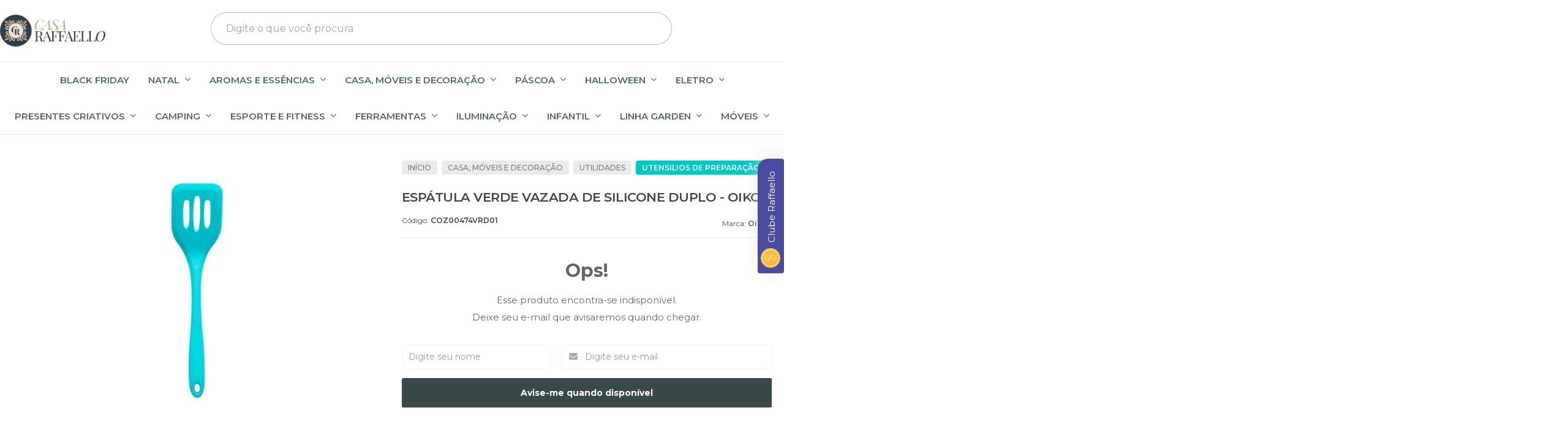

--- FILE ---
content_type: text/html; charset=utf-8
request_url: https://www.raffaellopresentes.com.br/produto/espatula-verde-vazada-de-silicone-duplo-oikos.html
body_size: 41217
content:

<!DOCTYPE html>
<html lang="pt-br">
  <head>
    <meta charset="utf-8">
    <meta content='width=device-width, initial-scale=1.0, maximum-scale=2.0' name='viewport' />
    <title>ESPÁTULA VERDE VAZADA DE SILICONE DUPLO - OIKOS - Raffaello Presentes e Decorações A melhor loja online de decor</title>
    <meta http-equiv="X-UA-Compatible" content="IE=edge">
    <meta name="generator" content="Loja Integrada" />

    <link rel="dns-prefetch" href="https://cdn.awsli.com.br/">
    <link rel="preconnect" href="https://cdn.awsli.com.br/">
    <link rel="preconnect" href="https://fonts.googleapis.com">
    <link rel="preconnect" href="https://fonts.gstatic.com" crossorigin>

    
  
      <meta property="og:url" content="https://www.raffaellopresentes.com.br/produto/espatula-verde-vazada-de-silicone-duplo-oikos.html" />
      <meta property="og:type" content="website" />
      <meta property="og:site_name" content="Raffaello Presentes e Decorações" />
      <meta property="og:locale" content="pt_BR" />
    
  <!-- Metadata para o facebook -->
  <meta property="og:type" content="website" />
  <meta property="og:title" content="ESPÁTULA VERDE VAZADA DE SILICONE DUPLO - OIKOS" />
  <meta property="og:image" content="https://cdn.awsli.com.br/800x800/94/94653/produto/176512417662c2f6562.jpg" />
  <meta name="twitter:card" content="product" />
  
  <meta name="twitter:domain" content="www.raffaellopresentes.com.br" />
  <meta name="twitter:url" content="https://www.raffaellopresentes.com.br/produto/espatula-verde-vazada-de-silicone-duplo-oikos.html?utm_source=twitter&utm_medium=twitter&utm_campaign=twitter" />
  <meta name="twitter:title" content="ESPÁTULA VERDE VAZADA DE SILICONE DUPLO - OIKOS" />
  <meta name="twitter:description" content="Detalhe do Produto Material: Silicone Dimensões Altura: 29cm Largura: 7cm" />
  <meta name="twitter:image" content="https://cdn.awsli.com.br/300x300/94/94653/produto/176512417662c2f6562.jpg" />
  <meta name="twitter:label1" content="Código" />
  <meta name="twitter:data1" content="COZ00474VRD01" />
  <meta name="twitter:label2" content="Disponibilidade" />
  <meta name="twitter:data2" content="Indisponível" />


    
  
    <script>
      setTimeout(function() {
        if (typeof removePageLoading === 'function') {
          removePageLoading();
        };
      }, 7000);
    </script>
  



    

  

    <link rel="canonical" href="https://www.raffaellopresentes.com.br/produto/espatula-verde-vazada-de-silicone-duplo-oikos.html" />
  



  <meta name="description" content="Detalhe do Produto Material: Silicone Dimensões Altura: 29cm Largura: 7cm" />
  <meta property="og:description" content="Detalhe do Produto Material: Silicone Dimensões Altura: 29cm Largura: 7cm" />







  <meta name="robots" content="index, follow" />



    
      
        <link rel="shortcut icon" href="https://cdn.awsli.com.br/94/94653/favicon/avatar2-rkrge4nhur.png" />
      
      <link rel="icon" href="https://cdn.awsli.com.br/94/94653/favicon/avatar2-rkrge4nhur.png" sizes="192x192">
    
    
      <meta name="theme-color" content="#3D5375">
    

    
      <link rel="stylesheet" href="https://cdn.awsli.com.br/production/static/loja/estrutura/v1/css/all.min.css?v=b29f0c6" type="text/css">
    
    <!--[if lte IE 8]><link rel="stylesheet" href="https://cdn.awsli.com.br/production/static/loja/estrutura/v1/css/ie-fix.min.css" type="text/css"><![endif]-->
    <!--[if lte IE 9]><style type="text/css">.lateral-fulbanner { position: relative; }</style><![endif]-->

    

    
    <link href="https://fonts.googleapis.com/css2?family=Raleway:ital,wght@0,300;0,400;0,600;0,700;0,800;1,300;1,400;1,600;1,700&display=swap" rel="stylesheet">
    
    
      <link href="https://fonts.googleapis.com/css2?family=Raleway:wght@300;400;600;700&display=swap" rel="stylesheet">
    

    
      <link rel="stylesheet" href="https://cdn.awsli.com.br/production/static/loja/estrutura/v1/css/bootstrap-responsive.css?v=b29f0c6" type="text/css">
      <link rel="stylesheet" href="https://cdn.awsli.com.br/production/static/loja/estrutura/v1/css/style-responsive.css?v=b29f0c6">
    

    <link rel="stylesheet" href="/tema.css?v=20251117-114714">

    

    <script type="text/javascript">
      var LOJA_ID = 94653;
      var MEDIA_URL = "https://cdn.awsli.com.br/";
      var API_URL_PUBLIC = 'https://api.awsli.com.br/';
      
        var CARRINHO_PRODS = [];
      
      var ENVIO_ESCOLHIDO = 0;
      var ENVIO_ESCOLHIDO_CODE = 0;
      var CONTRATO_INTERNACIONAL = false;
      var CONTRATO_BRAZIL = !CONTRATO_INTERNACIONAL;
      var IS_STORE_ASYNC = true;
      var IS_CLIENTE_ANONIMO = false;
    </script>

    

    <!-- Editor Visual -->
    

    <script>
      

      const isPreview = JSON.parse(sessionStorage.getItem('preview', true));
      if (isPreview) {
        const url = location.href
        location.search === '' && url + (location.search = '?preview=None')
      }
    </script>

    
      <script src="https://cdn.awsli.com.br/production/static/loja/estrutura/v1/js/all.min.js?v=b29f0c6"></script>
    
    <!-- HTML5 shim and Respond.js IE8 support of HTML5 elements and media queries -->
    <!--[if lt IE 9]>
      <script src="https://oss.maxcdn.com/html5shiv/3.7.2/html5shiv.min.js"></script>
      <script src="https://oss.maxcdn.com/respond/1.4.2/respond.min.js"></script>
    <![endif]-->

    <link rel="stylesheet" href="https://cdn.awsli.com.br/production/static/loja/estrutura/v1/css/slick.min.css" type="text/css">
    <script src="https://cdn.awsli.com.br/production/static/loja/estrutura/v1/js/slick.min.js?v=b29f0c6"></script>
    <link rel="stylesheet" href="https://cdn.awsli.com.br/production/static/css/jquery.fancybox.min.css" type="text/css" />
    <script src="https://cdn.awsli.com.br/production/static/js/jquery/jquery.fancybox.pack.min.js"></script>

    
    

  
  <link rel="stylesheet" href="https://cdn.awsli.com.br/production/static/loja/estrutura/v1/css/imagezoom.min.css" type="text/css">
  <script src="https://cdn.awsli.com.br/production/static/loja/estrutura/v1/js/jquery.imagezoom.min.js"></script>

  <script type="text/javascript">
    var PRODUTO_ID = '176512417';
    var URL_PRODUTO_FRETE_CALCULAR = 'https://www.raffaellopresentes.com.br/carrinho/frete';
    var variacoes = undefined;
    var grades = undefined;
    var imagem_grande = "https://cdn.awsli.com.br/2500x2500/94/94653/produto/176512417662c2f6562.jpg";
    var produto_grades_imagens = {};
    var produto_preco_sob_consulta = false;
    var produto_preco = 24.31;
  </script>
  <script type="text/javascript" src="https://cdn.awsli.com.br/production/static/loja/estrutura/v1/js/produto.min.js?v=b29f0c6"></script>
  <script type="text/javascript" src="https://cdn.awsli.com.br/production/static/loja/estrutura/v1/js/eventos-pixel-produto.min.js?v=b29f0c6"></script>


    
      
        <!-- Facebook Pixel Code -->
<script>
!function(f,b,e,v,n,t,s){if(f.fbq)return;n=f.fbq=function(){n.callMethod?
n.callMethod.apply(n,arguments):n.queue.push(arguments)};if(!f._fbq)f._fbq=n;
n.push=n;n.loaded=!0;n.version='2.0';n.queue=[];t=b.createElement(e);t.async=!0;
t.src=v;s=b.getElementsByTagName(e)[0];s.parentNode.insertBefore(t,s)}(window,
document,'script','https://connect.facebook.net/en_US/fbevents.js');

fbq('init', '235524744546188');
fbq('track', "PageView");


  fbq('track', 'ViewContent', {
    
      content_type: 'product',
    
    content_ids: ['COZ00474VRD01'],
    content_name: 'ESPÁTULA VERDE VAZADA DE SILICONE DUPLO \u002D OIKOS',
    value: 24.31,
    currency: 'BRL'
  });



</script>
<noscript><img height="1" width="1" style="display:none"
src="https://www.facebook.com/tr?id=235524744546188&ev=PageView&noscript=1"
/></noscript>
<!-- End Facebook Pixel Code -->
      
        
      
        
      
        <script>
  (function(i,s,o,g,r,a,m){i['GoogleAnalyticsObject']=r;i[r]=i[r]||function(){
  (i[r].q=i[r].q||[]).push(arguments)},i[r].l=1*new Date();a=s.createElement(o),
  m=s.getElementsByTagName(o)[0];a.async=1;a.src=g;m.parentNode.insertBefore(a,m)
  })(window,document,'script','//www.google-analytics.com/analytics.js','ga');

  ga('create', 'UA-142869048-1', document.domain.replace(/^(www|store|loja)\./,''));
  ga('require', 'displayfeatures');
  
  
    ga('set', 'ecomm_prodid', 'COZ00474VRD01');
    ga('set', 'ecomm_pagetype', 'product');
    
      ga('set', 'ecomm_totalvalue', '24.31');
    
  
  
  
  ga('send', 'pageview');
</script>

      
        
      
        <script type="text/javascript">
  $(document).ready(function() {
    $('#comentarios-container').show();
    $('#comentarios-container #facebook_comments').append('<div class="fb-comments" data-href="http://www.raffaellopresentes.com.br/produto/espatula-verde-vazada-de-silicone-duplo-oikos.html" data-width="100%" data-numposts="3" data-colorscheme="light"></div>');
  });
</script>
      
        
      
        
      
        
      
        
      
        
      
        <!-- Global site tag (gtag.js) - Google Analytics -->
<script async src="https://www.googletagmanager.com/gtag/js?l=LIgtagDataLayer&id=G-J30BFXSECX"></script>
<script>
  window.LIgtagDataLayer = window.LIgtagDataLayer || [];
  function LIgtag(){LIgtagDataLayer.push(arguments);}
  LIgtag('js', new Date());

  LIgtag('set', {
    'currency': 'BRL',
    'country': 'BR'
  });
  LIgtag('config', 'G-J30BFXSECX');
  LIgtag('config', 'AW-827691984');

  if(window.performance) {
    var timeSincePageLoad = Math.round(performance.now());
    LIgtag('event', 'timing_complete', {
      'name': 'load',
      'time': timeSincePageLoad
    });
  }

  $(document).on('li_view_home', function(_, eventID) {
    LIgtag('event', 'view_home');
  });

  $(document).on('li_select_product', function(_, eventID, data) {
    LIgtag('event', 'select_item', data);
  });

  $(document).on('li_start_contact', function(_, eventID, value) {
    LIgtag('event', 'start_contact', {
      value
    });
  });

  $(document).on('li_view_catalog', function(_, eventID) {
    LIgtag('event', 'view_catalog');
  });

  $(document).on('li_search', function(_, eventID, search_term) {
    LIgtag('event', 'search', {
      search_term
    });
  });

  $(document).on('li_filter_products', function(_, eventID, data) {
    LIgtag('event', 'filter_products', data);
  });

  $(document).on('li_sort_products', function(_, eventID, value) {
    LIgtag('event', 'sort_products', {
      value
    });
  });

  $(document).on('li_view_product', function(_, eventID, item) {
    LIgtag('event', 'view_item', {
      items: [item]
    });
  });

  $(document).on('li_select_variation', function(_, eventID, data) {
    LIgtag('event', 'select_variation', data);
  });

  $(document).on('li_calculate_shipping', function(_, eventID, data) {
    LIgtag('event', 'calculate_shipping', {
      zipcode: data.zipcode
    });
  });

  $(document).on('li_view_cart', function(_, eventID, data) {
    LIgtag('event', 'view_cart', data);
  });

  $(document).on('li_add_to_cart', function(_, eventID, data) {
    LIgtag('event', 'add_to_cart', {
      items: data.items
    });
  });

  $(document).on('li_apply_coupon', function(_, eventID, value) {
    LIgtag('event', 'apply_coupon', {
      value
    });
  });

  $(document).on('li_change_quantity', function(_, eventID, item) {
    LIgtag('event', 'change_quantity', {
      items: [item]
    });
  });

  $(document).on('li_remove_from_cart', function(_, eventID, item) {
    LIgtag('event', 'remove_from_cart', {
      items: [item]
    });
  });

  $(document).on('li_return_home', function(_, eventID) {
    LIgtag('event', 'return_home');
  });

  $(document).on('li_view_checkout', function(_, eventID, data) {
    LIgtag('event', 'begin_checkout', data);
  });

  $(document).on('li_login', function(_, eventID) {
    LIgtag('event', 'login');
  });

  $(document).on('li_change_address', function(_, eventID, value) {
    LIgtag('event', 'change_address', {
      value
    });
  });

  $(document).on('li_change_shipping', function(_, eventID, data) {
    LIgtag('event', 'add_shipping_info', data);
  });

  $(document).on('li_change_payment', function(_, eventID, data) {
    LIgtag('event', 'add_payment_info', data);
  });

  $(document).on('li_start_purchase', function(_, eventID) {
    LIgtag('event', 'start_purchase');
  });

  $(document).on('li_checkout_error', function(_, eventID, value) {
    LIgtag('event', 'checkout_error', {
      value
    });
  });

  $(document).on('li_purchase', function(_, eventID, data) {
    LIgtag('event', 'purchase', data);

    
      LIgtag('event', 'conversion', {
        send_to: 'AW-827691984/3TOlCIG4tuUDENCn1ooD',
        value: data.value,
        currency: data.currency,
        transaction_id: data.transaction_id
      });
    
  });
</script>
      
    

    
<script>
  var url = '/_events/api/setEvent';

  var sendMetrics = function(event, user = {}) {
    var unique_identifier = uuidv4();

    try {
      var data = {
        request: {
          id: unique_identifier,
          environment: 'production'
        },
        store: {
          id: 94653,
          name: 'Raffaello Presentes e Decorações',
          test_account: false,
          has_meta_app: window.has_meta_app ?? false,
          li_search: true
        },
        device: {
          is_mobile: /Mobi/.test(window.navigator.userAgent),
          user_agent: window.navigator.userAgent,
          ip: '###device_ip###'
        },
        page: {
          host: window.location.hostname,
          path: window.location.pathname,
          search: window.location.search,
          type: 'product',
          title: document.title,
          referrer: document.referrer
        },
        timestamp: '###server_timestamp###',
        user_timestamp: new Date().toISOString(),
        event,
        origin: 'store'
      };

      if (window.performance) {
        var [timing] = window.performance.getEntriesByType('navigation');

        data['time'] = {
          server_response: Math.round(timing.responseStart - timing.requestStart)
        };
      }

      var _user = {},
          user_email_cookie = $.cookie('user_email'),
          user_data_cookie = $.cookie('LI-UserData');

      if (user_email_cookie) {
        var user_email = decodeURIComponent(user_email_cookie);

        _user['email'] = user_email;
      }

      if (user_data_cookie) {
        var user_data = JSON.parse(user_data_cookie);

        _user['logged'] = user_data.logged;
        _user['id'] = user_data.id ?? undefined;
      }

      $.each(user, function(key, value) {
        _user[key] = value;
      });

      if (!$.isEmptyObject(_user)) {
        data['user'] = _user;
      }

      try {
        var session_identifier = $.cookie('li_session_identifier');

        if (!session_identifier) {
          session_identifier = uuidv4();
        };

        var expiration_date = new Date();

        expiration_date.setTime(expiration_date.getTime() + (30 * 60 * 1000)); // 30 minutos

        $.cookie('li_session_identifier', session_identifier, {
          expires: expiration_date,
          path: '/'
        });

        data['session'] = {
          id: session_identifier
        };
      } catch (err) { }

      try {
        var user_session_identifier = $.cookie('li_user_session_identifier');

        if (!user_session_identifier) {
          user_session_identifier = uuidv4();

          $.cookie('li_user_session_identifier', user_session_identifier, {
            path: '/'
          });
        };

        data['user_session'] = {
          id: user_session_identifier
        };
      } catch (err) { }

      var _cookies = {},
          fbc = $.cookie('_fbc'),
          fbp = $.cookie('_fbp');

      if (fbc) {
        _cookies['fbc'] = fbc;
      }

      if (fbp) {
        _cookies['fbp'] = fbp;
      }

      if (!$.isEmptyObject(_cookies)) {
        data['session']['cookies'] = _cookies;
      }

      try {
        var ab_test_cookie = $.cookie('li_ab_test_running');

        if (ab_test_cookie) {
          var ab_test = JSON.parse(atob(ab_test_cookie));

          if (ab_test.length) {
            data['store']['ab_test'] = ab_test;
          }
        }
      } catch (err) { }

      var _utm = {};

      $.each(sessionStorage, function(key, value) {
        if (key.startsWith('utm_')) {
          var name = key.split('_')[1];

          _utm[name] = value;
        }
      });

      if (!$.isEmptyObject(_utm)) {
        data['session']['utm'] = _utm;
      }

      var controller = new AbortController();

      setTimeout(function() {
        controller.abort();
      }, 5000);

      fetch(url, {
        keepalive: true,
        method: 'POST',
        headers: {
          'Content-Type': 'application/json'
        },
        body: JSON.stringify({ data }),
        signal: controller.signal
      });
    } catch (err) { }

    return unique_identifier;
  }
</script>

    
<script>
  (function() {
    var initABTestHandler = function() {
      try {
        if ($.cookie('li_ab_test_running')) {
          return
        };
        var running_tests = [];

        
        
        
        

        var running_tests_to_cookie = JSON.stringify(running_tests);
        running_tests_to_cookie = btoa(running_tests_to_cookie);
        $.cookie('li_ab_test_running', running_tests_to_cookie, {
          path: '/'
        });

        
        if (running_tests.length > 0) {
          setTimeout(function() {
            $.ajax({
              url: "/conta/status"
            });
          }, 500);
        };

      } catch (err) { }
    }
    setTimeout(initABTestHandler, 500);
  }());
</script>

    
<script>
  $(function() {
    // Clicar em um produto
    $('.listagem-item').click(function() {
      var row, column;

      var $list = $(this).closest('[data-produtos-linha]'),
          index = $(this).closest('li').index();

      if($list.find('.listagem-linha').length === 1) {
        var productsPerRow = $list.data('produtos-linha');

        row = Math.floor(index / productsPerRow) + 1;
        column = (index % productsPerRow) + 1;
      } else {
        row = $(this).closest('.listagem-linha').index() + 1;
        column = index + 1;
      }

      var body = {
        item_id: $(this).attr('data-id'),
        item_sku: $(this).find('.produto-sku').text(),
        item_name: $(this).find('.nome-produto').text().trim(),
        item_row: row,
        item_column: column
      };

      var eventID = sendMetrics({
        type: 'event',
        name: 'select_product',
        data: body
      });

      $(document).trigger('li_select_product', [eventID, body]);
    });

    // Clicar no "Fale Conosco"
    $('#modalContato').on('show', function() {
      var value = 'Fale Conosco';

      var eventID = sendMetrics({
        type: 'event',
        name: 'start_contact',
        data: { text: value }
      });

      $(document).trigger('li_start_contact', [eventID, value]);
    });

    // Clicar no WhatsApp
    $('.li-whatsapp a').click(function() {
      var value = 'WhatsApp';

      var eventID = sendMetrics({
        type: 'event',
        name: 'start_contact',
        data: { text: value }
      });

      $(document).trigger('li_start_contact', [eventID, value]);
    });

    
      // Visualizar o produto
      var body = {
        item_id: '176512417',
        item_sku: 'COZ00474VRD01',
        item_name: 'ESPÁTULA VERDE VAZADA DE SILICONE DUPLO - OIKOS',
        item_category: 'Utensilios de Preparação',
        item_type: 'product',
        
          full_price: 24.31,
          promotional_price: null,
          price: 24.31,
        
        quantity: 1
      };

      var params = new URLSearchParams(window.location.search),
          recommendation_shelf = null,
          recommendation = {};

      if (
        params.has('recomendacao_id') &&
        params.has('email_ref') &&
        params.has('produtos_recomendados')
      ) {
        recommendation['email'] = {
          id: params.get('recomendacao_id'),
          email_id: params.get('email_ref'),
          products: $.map(params.get('produtos_recomendados').split(','), function(value) {
            return parseInt(value)
          })
        };
      }

      if (recommendation_shelf) {
        recommendation['shelf'] = recommendation_shelf;
      }

      if (!$.isEmptyObject(recommendation)) {
        body['recommendation'] = recommendation;
      }

      var eventID = sendMetrics({
        type: 'pageview',
        name: 'view_product',
        data: body
      });

      $(document).trigger('li_view_product', [eventID, body]);

      // Calcular frete
      $('#formCalcularCep').submit(function() {
        $(document).ajaxSuccess(function(event, xhr, settings) {
          try {
            var url = new URL(settings.url);

            if(url.pathname !== '/carrinho/frete') return;

            var data = xhr.responseJSON;

            if(data.error) return;

            var params = url.searchParams;

            var body = {
              zipcode: params.get('cep'),
              deliveries: $.map(data, function(delivery) {
                if(delivery.msgErro) return;

                return {
                  id: delivery.id,
                  name: delivery.name,
                  price: delivery.price,
                  delivery_time: delivery.deliveryTime
                };
              })
            };

            var eventID = sendMetrics({
              type: 'event',
              name: 'calculate_shipping',
              data: body
            });

            $(document).trigger('li_calculate_shipping', [eventID, body]);

            $(document).off('ajaxSuccess');
          } catch(error) {}
        });
      });

      // Visualizar compre junto
      $(document).on('buy_together_ready', function() {
        var $buyTogether = $('.compre-junto');

        var observer = new IntersectionObserver(function(entries) {
          entries.forEach(function(entry) {
            if(entry.isIntersecting) {
              var body = {
                title: $buyTogether.find('.compre-junto__titulo').text(),
                id: $buyTogether.data('id'),
                items: $buyTogether.find('.compre-junto__produto').map(function() {
                  var $product = $(this);

                  return {
                    item_id: $product.attr('data-id'),
                    item_sku: $product.attr('data-code'),
                    item_name: $product.find('.compre-junto__nome').text(),
                    full_price: $product.find('.compre-junto__preco--regular').data('price') || null,
                    promotional_price: $product.find('.compre-junto__preco--promocional').data('price') || null
                  };
                }).get()
              };

              var eventID = sendMetrics({
                type: 'event',
                name: 'view_buy_together',
                data: body
              });

              $(document).trigger('li_view_buy_together', [eventID, body]);

              observer.disconnect();
            }
          });
        }, { threshold: 1.0 });

        observer.observe($buyTogether.get(0));

        $('.compre-junto__atributo--grade').click(function(event) {
          if(!event.originalEvent) return;

          var body = {
            grid_name: $(this).closest('.compre-junto__atributos').data('grid'),
            variation_name: $(this).data('variation')
          };

          var eventID = sendMetrics({
            type: 'event',
            name: 'select_buy_together_variation',
            data: body
          });

          $(document).trigger('li_select_buy_together_variation', [eventID, body]);
        });

        $('.compre-junto__atributo--lista').change(function(event) {
          if(!event.originalEvent) return;

          var $selectedOption = $(this).find('option:selected');

          if(!$selectedOption.is('[value]')) return;

          var body = {
            grid_name: $(this).closest('.compre-junto__atributos').data('grid'),
            variation_name: $selectedOption.text()
          };

          var eventID = sendMetrics({
            type: 'event',
            name: 'select_buy_together_variation',
            data: body
          });

          $(document).trigger('li_select_buy_together_variation', [eventID, body]);
        });
      });

      // Selecionar uma variação
      $('.atributo-item').click(function(event) {
        if(!event.originalEvent) return;

        var body = {
          grid_name: $(this).data('grade-nome'),
          variation_name: $(this).data('variacao-nome')
        };

        var eventID = sendMetrics({
          type: 'event',
          name: 'select_variation',
          data: body
        });

        $(document).trigger('li_select_variation', [eventID, body]);
      });
    
  });
</script>


    
	<!-- Código do cabecalho -->
  
      <meta content='YRr6O7gmDbPlfjgfJ5nnWbVVPy5Z-6vJqA8csRlWDPs' name='google-site-verification'/></head>
  

	<!-- taggoogle -->
  
      <!-- Google Tag Manager -->
<script>(function(w,d,s,l,i){w[l]=w[l]||[];w[l].push({'gtm.start':
new Date().getTime(),event:'gtm.js'});var f=d.getElementsByTagName(s)[0],
j=d.createElement(s),dl=l!='dataLayer'?'&l='+l:'';j.async=true;j.src=
'https://www.googletagmanager.com/gtm.js?id='+i+dl;f.parentNode.insertBefore(j,f);
})(window,document,'script','dataLayer','GTM-NT3ND4S');</script>
<!-- End Google Tag Manager -->
  

	<!-- Meta Name reivindicação do site -->
  
      <meta name="google-site-verification" content="YdBwtr_OyiEWmFGwdPlzoh4w1lQm52igsXhE-Myk4Xo" />
  

	<!-- Integração SmartHint -->
  
    <script type="text/javascript" charset="utf-8">
      var smarthintkey = 'SH-874197'; (function() { var script = document.createElement('script'); script.type = 'text/javascript'; script.async = true;script.src = 'https://service.smarthint.co/Scripts/i/lojaIntegrada.min.js';var s = document.getElementsByTagName('script')[0]; s.parentNode.insertBefore(script, s);})();
    </script>
  

	<!-- Pinterest Base Tag -->
  
      <!-- Pinterest Tag -->
<script>
!function(e){if(!window.pintrk){window.pintrk = function () {
window.pintrk.queue.push(Array.prototype.slice.call(arguments))};var
  n=window.pintrk;n.queue=[],n.version="3.0";var
  t=document.createElement("script");t.async=!0,t.src=e;var
  r=document.getElementsByTagName("script")[0];
  r.parentNode.insertBefore(t,r)}}("https://s.pinimg.com/ct/core.js");
pintrk('load', '2613660441993', {em: '<user_email_address>'});
pintrk('page');
</script>
<noscript>
<img height="1" width="1" style="display:none;" alt=""
  src="https://ct.pinterest.com/v3/?event=init&tid=2613660441993&pd[em]=<hashed_email_address>&noscript=1" />
</noscript>
<!-- end Pinterest Tag -->
<script>pintrk('track','pagevisit')</script>
  

	<!-- Google Tag Manager Header -->
  
      <!-- Google Tag Manager -->
<script>(function(w,d,s,l,i){w[l]=w[l]||[];w[l].push({'gtm.start':
new Date().getTime(),event:'gtm.js'});var f=d.getElementsByTagName(s)[0],
j=d.createElement(s),dl=l!='dataLayer'?'&l='+l:'';j.async=true;j.src=
'https://www.googletagmanager.com/gtm.js?id='+i+dl;f.parentNode.insertBefore(j,f);
})(window,document,'script','dataLayer','GTM-TZVN2Q3');</script>
<!-- End Google Tag Manager -->
  

	<!-- Google Tag Manager Body -->
  
      <!-- Google Tag Manager (noscript) -->
<noscript><iframe src="https://www.googletagmanager.com/ns.html?id=GTM-TZVN2Q3"
height="0" width="0" style="display:none;visibility:hidden"></iframe></noscript>
<!-- End Google Tag Manager (noscript) -->
  


    
      
        <link href="//cdn.awsli.com.br/temasv2/4098/__theme_custom.css?v=1665490010" rel="stylesheet" type="text/css">
<script src="//cdn.awsli.com.br/temasv2/4098/__theme_custom.js?v=1665490010"></script>
      
    

    
      <link rel="stylesheet" href="/avancado.css?v=20251117-114714" type="text/css" />
    

    
      
        <script defer async src="https://analytics.tiktok.com/i18n/pixel/sdk.js?sdkid=C8RR3OGJVRJHVJ3CQ750"></script>
      

      
        <script type="text/javascript">
          !function (w, d, t) {
            w.TiktokAnalyticsObject=t;
            var ttq=w[t]=w[t]||[];
            ttq.methods=["page","track","identify","instances","debug","on","off","once","ready","alias","group","enableCookie","disableCookie"];
            ttq.setAndDefer=function(t,e){
              t[e]=function(){
                t.push([e].concat(Array.prototype.slice.call(arguments,0)))
              }
            }
            for(var i=0;i<ttq.methods.length;i++)
              ttq.setAndDefer(ttq,ttq.methods[i]);
          }(window, document, 'ttq');

          window.LI_TIKTOK_PIXEL_ENABLED = true;
        </script>
      

      
    

    
  <link rel="manifest" href="/manifest.json" />




  </head>
  <body class="pagina-produto produto-176512417   ">
    <div id="fb-root"></div>
    
  
    <div id="full-page-loading">
      <div class="conteiner" style="height: 100%;">
        <div class="loading-placeholder-content">
          <div class="loading-placeholder-effect loading-placeholder-header"></div>
          <div class="loading-placeholder-effect loading-placeholder-body"></div>
        </div>
      </div>
      <script>
        var is_full_page_loading = true;
        function removePageLoading() {
          if (is_full_page_loading) {
            try {
              $('#full-page-loading').remove();
            } catch(e) {}
            try {
              var div_loading = document.getElementById('full-page-loading');
              if (div_loading) {
                div_loading.remove();
              };
            } catch(e) {}
            is_full_page_loading = false;
          };
        };
        $(function() {
          setTimeout(function() {
            removePageLoading();
          }, 1);
        });
      </script>
      <style>
        #full-page-loading { position: fixed; z-index: 9999999; margin: auto; top: 0; left: 0; bottom: 0; right: 0; }
        #full-page-loading:before { content: ''; display: block; position: fixed; top: 0; left: 0; width: 100%; height: 100%; background: rgba(255, 255, 255, .98); background: radial-gradient(rgba(255, 255, 255, .99), rgba(255, 255, 255, .98)); }
        .loading-placeholder-content { height: 100%; display: flex; flex-direction: column; position: relative; z-index: 1; }
        .loading-placeholder-effect { background-color: #F9F9F9; border-radius: 5px; width: 100%; animation: pulse-loading 1.5s cubic-bezier(0.4, 0, 0.6, 1) infinite; }
        .loading-placeholder-content .loading-placeholder-body { flex-grow: 1; margin-bottom: 30px; }
        .loading-placeholder-content .loading-placeholder-header { height: 20%; min-height: 100px; max-height: 200px; margin: 30px 0; }
        @keyframes pulse-loading{50%{opacity:.3}}
      </style>
    </div>
  



    
      
        


<div class="barra-inicial fundo-secundario">
  <div class="conteiner">
    <div class="row-fluid">
      <div class="lista-redes span3 hidden-phone">
        
          <ul>
            
              <li>
                <a href="https://facebook.com/raffaellopresentes" target="_blank" aria-label="Siga nos no Facebook"><i class="icon-facebook"></i></a>
              </li>
            
            
            
            
              <li>
                <a href="https://youtube.com.br/channel/UCBSx1uzwBpvJ25stz8QUQBA?view_as=subscriber" target="_blank" aria-label="Siga nos no Youtube"><i class="icon-youtube"></i></a>
              </li>
            
            
              <li>
                <a href="https://instagram.com/raffaellopresentesdeco" target="_blank" aria-label="Siga nos no Instagram"><i class="icon-instagram"></i></a>
              </li>
            
            
              <li>
                <a href="https://pinterest.com/raffaellopresentesdeco" target="_blank" aria-label="Siga nos no Pinterest"><i class="icon-pinterest"></i></a>
              </li>
            
            
          </ul>
        
      </div>
      <div class="canais-contato span9">
        <ul>
          <li class="hidden-phone">
            <a href="#modalContato" data-toggle="modal" data-target="#modalContato">
              <i class="icon-comment"></i>
              Fale Conosco
            </a>
          </li>
          
            <li>
              <span>
                <i class="icon-phone"></i>Telefone: (11) 2376-6162
              </span>
            </li>
          
          
            <li class="tel-whatsapp">
              <span>
                <i class="fa fa-whatsapp"></i>Whatsapp: (11) 2376-6162
              </span>
            </li>
          
          
        </ul>
      </div>
    </div>
  </div>
</div>

      
    

    <div class="conteiner-principal">
      
        
          
<div id="cabecalho">

  <div class="atalhos-mobile visible-phone fundo-secundario borda-principal">
    <ul>

      <li><a href="https://www.raffaellopresentes.com.br/" class="icon-home"> </a></li>
      
      <li class="fundo-principal"><a href="https://www.raffaellopresentes.com.br/carrinho/index" class="icon-shopping-cart"> </a></li>
      
      
        <li class="menu-user-logged" style="display: none;"><a href="https://www.raffaellopresentes.com.br/conta/logout" class="icon-signout menu-user-logout"> </a></li>
      
      
      <li><a href="https://www.raffaellopresentes.com.br/conta/index" class="icon-user"> </a></li>
      
      <li class="vazia"><span>&nbsp;</span></li>

    </ul>
  </div>

  <div class="conteiner">
    <div class="row-fluid">
      <div class="span3">
        <h2 class="logo cor-secundaria">
          <a href="https://www.raffaellopresentes.com.br/" title="Raffaello Presentes e Decorações">
            
            <img src="https://cdn.awsli.com.br/400x300/94/94653/logo/logo_casaraffaello4-gr7pg2f071.png" alt="Raffaello Presentes e Decorações" />
            
          </a>
        </h2>


      </div>

      <div class="conteudo-topo span9">
        <div class="superior row-fluid hidden-phone">
          <div class="span8">
            
              
                <div class="btn-group menu-user-logged" style="display: none;">
                  <a href="https://www.raffaellopresentes.com.br/conta/index" class="botao secundario pequeno dropdown-toggle" data-toggle="dropdown">
                    Olá, <span class="menu-user-name"></span>
                    <span class="icon-chevron-down"></span>
                  </a>
                  <ul class="dropdown-menu">
                    <li>
                      <a href="https://www.raffaellopresentes.com.br/conta/index" title="Minha conta">Minha conta</a>
                    </li>
                    
                      <li>
                        <a href="https://www.raffaellopresentes.com.br/conta/pedido/listar" title="Minha conta">Meus pedidos</a>
                      </li>
                    
                    <li>
                      <a href="https://www.raffaellopresentes.com.br/conta/favorito/listar" title="Meus favoritos">Meus favoritos</a>
                    </li>
                    <li>
                      <a href="https://www.raffaellopresentes.com.br/conta/logout" title="Sair" class="menu-user-logout">Sair</a>
                    </li>
                  </ul>
                </div>
              
              
                <a href="https://www.raffaellopresentes.com.br/conta/login" class="bem-vindo cor-secundaria menu-user-welcome">
                  Bem-vindo, <span class="cor-principal">identifique-se</span> para fazer pedidos
                </a>
              
            
          </div>
          <div class="span4">
            <ul class="acoes-conta borda-alpha">
              
                <li>
                  <i class="icon-list fundo-principal"></i>
                  <a href="https://www.raffaellopresentes.com.br/conta/pedido/listar" class="cor-secundaria">Meus Pedidos</a>
                </li>
              
              
                <li>
                  <i class="icon-user fundo-principal"></i>
                  <a href="https://www.raffaellopresentes.com.br/conta/index" class="cor-secundaria">Minha Conta</a>
                </li>
              
            </ul>
          </div>
        </div>

        <div class="inferior row-fluid ">
          <div class="span8 busca-mobile">
            <a href="javascript:;" class="atalho-menu visible-phone icon-th botao principal"> </a>

            <div class="busca borda-alpha">
              <form id="form-buscar" action="/buscar" method="get">
                <input id="auto-complete" type="text" name="q" placeholder="Digite o que você procura" value="" autocomplete="off" maxlength="255" />
                <button class="botao botao-busca icon-search fundo-secundario" aria-label="Buscar"></button>
              </form>
            </div>

          </div>

          
            <div class="span4 hidden-phone">
              

  <div class="carrinho vazio">
    
      <a href="https://www.raffaellopresentes.com.br/carrinho/index">
        <i class="icon-shopping-cart fundo-principal"></i>
        <strong class="qtd-carrinho titulo cor-secundaria" style="display: none;">0</strong>
        <span style="display: none;">
          
            <b class="titulo cor-secundaria"><span>Meu Carrinho</span></b>
          
          <span class="cor-secundaria">Produtos adicionados</span>
        </span>
        
          <span class="titulo cor-secundaria vazio-text">Carrinho vazio</span>
        
      </a>
    
    <div class="carrinho-interno-ajax"></div>
  </div>
  
<div class="minicart-placeholder" style="display: none;">
  <div class="carrinho-interno borda-principal">
    <ul>
      <li class="minicart-item-modelo">
        
          <div class="preco-produto com-promocao destaque-parcela ">
            <div>
              <s class="preco-venda">
                R$ --PRODUTO_PRECO_DE--
              </s>
              <strong class="preco-promocional cor-principal">
                R$ --PRODUTO_PRECO_POR--
              </strong>
            </div>
          </div>
        
        <a data-href="--PRODUTO_URL--" class="imagem-produto">
          <img data-src="https://cdn.awsli.com.br/64x64/--PRODUTO_IMAGEM--" alt="--PRODUTO_NOME--" />
        </a>
        <a data-href="--PRODUTO_URL--" class="nome-produto cor-secundaria">
          --PRODUTO_NOME--
        </a>
        <div class="produto-sku hide">--PRODUTO_SKU--</div>
      </li>
    </ul>
    <div class="carrinho-rodape">
      <span class="carrinho-info">
        
          <i>--CARRINHO_QUANTIDADE-- produto no carrinho</i>
        
        
          
            <span class="carrino-total">
              Total: <strong class="titulo cor-principal">R$ --CARRINHO_TOTAL_ITENS--</strong>
            </span>
          
        
      </span>
      <a href="https://www.raffaellopresentes.com.br/carrinho/index" class="botao principal">
        
          <i class="icon-shopping-cart"></i>Ir para o carrinho
        
      </a>
    </div>
  </div>
</div>



            </div>
          
        </div>

      </div>
    </div>
    


  
    
      
<div class="menu superior">
  <ul class="nivel-um">
    


    

  


    
      <li class="categoria-id-18299684  borda-principal">
        <a href="https://www.raffaellopresentes.com.br/categoria/black-friday.html" title="Black Friday">
          <strong class="titulo cor-secundaria">Black Friday</strong>
          
        </a>
        
      </li>
    
      <li class="categoria-id-3640318 com-filho borda-principal">
        <a href="https://www.raffaellopresentes.com.br/natal" title="Natal">
          <strong class="titulo cor-secundaria">Natal</strong>
          
            <i class="icon-chevron-down fundo-secundario"></i>
          
        </a>
        
          <ul class="nivel-dois borda-alpha">
            

  <li class="categoria-id-5994767 ">
    <a href="https://www.raffaellopresentes.com.br/acessorios-para-o-lar" title="Acessórios para o Lar">
      
      Acessórios para o Lar
    </a>
    
  </li>

  <li class="categoria-id-3664616 ">
    <a href="https://www.raffaellopresentes.com.br/almofadas-natalinas" title="Almofadas / Tapetes / Toalhas / Caminhos">
      
      Almofadas / Tapetes / Toalhas / Caminhos
    </a>
    
  </li>

  <li class="categoria-id-3660278 ">
    <a href="https://www.raffaellopresentes.com.br/animais-de-palha-e-pelucia" title="Animais de Palha e Pelucia">
      
      Animais de Palha e Pelucia
    </a>
    
  </li>

  <li class="categoria-id-3660280 ">
    <a href="https://www.raffaellopresentes.com.br/anjos" title="Anjos">
      
      Anjos
    </a>
    
  </li>

  <li class="categoria-id-5744002 ">
    <a href="https://www.raffaellopresentes.com.br/arvore-de-natal" title="Arvore de Natal">
      
      Arvore de Natal
    </a>
    
  </li>

  <li class="categoria-id-3660347 ">
    <a href="https://www.raffaellopresentes.com.br/bonecas-e-bonecos-de-pelucia" title="Bonecas e Bonecos de Pelucia">
      
      Bonecas e Bonecos de Pelucia
    </a>
    
  </li>

  <li class="categoria-id-3640326 ">
    <a href="https://www.raffaellopresentes.com.br/boneco-de-neve" title="Boneco de Neve">
      
      Boneco de Neve
    </a>
    
  </li>

  <li class="categoria-id-18061345 ">
    <a href="https://www.raffaellopresentes.com.br/categoria/bonecos-com-som-e-movimento.html" title="Bonecos com Som e Movimento">
      
      Bonecos com Som e Movimento
    </a>
    
  </li>

  <li class="categoria-id-5756563 ">
    <a href="https://www.raffaellopresentes.com.br/caixa-correio" title="Caixa Correio">
      
      Caixa Correio
    </a>
    
  </li>

  <li class="categoria-id-7135700 ">
    <a href="https://www.raffaellopresentes.com.br/caixa-de-musica" title="Caixa de música">
      
      Caixa de música
    </a>
    
  </li>

  <li class="categoria-id-18132654 ">
    <a href="https://www.raffaellopresentes.com.br/categoria/caminhos-e-toalhas-de-mesa.html" title="Caminhos e Toalhas de Mesa">
      
      Caminhos e Toalhas de Mesa
    </a>
    
  </li>

  <li class="categoria-id-3660282 ">
    <a href="https://www.raffaellopresentes.com.br/cidades-natalinas" title="Cidades Natalinas">
      
      Cidades Natalinas
    </a>
    
  </li>

  <li class="categoria-id-5743483 ">
    <a href="https://www.raffaellopresentes.com.br/disney" title="Disney">
      
      Disney
    </a>
    
  </li>

  <li class="categoria-id-15455270 ">
    <a href="https://www.raffaellopresentes.com.br/enfeite-de-chao" title="Enfeite de chão">
      
      Enfeite de chão
    </a>
    
  </li>

  <li class="categoria-id-18043653 ">
    <a href="https://www.raffaellopresentes.com.br/categoria/enfeite-de-porta.html" title="Enfeite de Porta">
      
      Enfeite de Porta
    </a>
    
  </li>

  <li class="categoria-id-3665588 ">
    <a href="https://www.raffaellopresentes.com.br/enfeites-de-mesa" title="Enfeites de Mesa">
      
      Enfeites de Mesa
    </a>
    
  </li>

  <li class="categoria-id-3640336 ">
    <a href="https://www.raffaellopresentes.com.br/enfeites-de-parede-natalino" title="Enfeites de Parede Natalino">
      
      Enfeites de Parede Natalino
    </a>
    
  </li>

  <li class="categoria-id-3640330 com-filho">
    <a href="https://www.raffaellopresentes.com.br/enfeites-para-arvore" title="Enfeites para Arvore">
      
        <i class="icon-chevron-right fundo-secundario"></i>
      
      Enfeites para Arvore
    </a>
    
      <ul class="nivel-tres">
        
          

  <li class="categoria-id-6289152 ">
    <a href="https://www.raffaellopresentes.com.br/bolas-decor" title="Bolas Decor">
      
      Bolas Decor
    </a>
    
  </li>

  <li class="categoria-id-6289183 ">
    <a href="https://www.raffaellopresentes.com.br/bonecos-decor" title="Bonecos Decor">
      
      Bonecos Decor
    </a>
    
  </li>

  <li class="categoria-id-7724072 ">
    <a href="https://www.raffaellopresentes.com.br/fitas-decor" title="Fitas Decor">
      
      Fitas Decor
    </a>
    
  </li>

  <li class="categoria-id-23811599 ">
    <a href="https://www.raffaellopresentes.com.br/flores-decor" title="Flores Decor">
      
      Flores Decor
    </a>
    
  </li>

  <li class="categoria-id-23021416 ">
    <a href="https://www.raffaellopresentes.com.br/galhos-decor" title="Galhos Decor">
      
      Galhos Decor
    </a>
    
  </li>

  <li class="categoria-id-6289155 ">
    <a href="https://www.raffaellopresentes.com.br/galhos-e-flores-decor" title="Galhos e Flores Decor">
      
      Galhos e Flores Decor
    </a>
    
  </li>

  <li class="categoria-id-17981117 ">
    <a href="https://www.raffaellopresentes.com.br/categoria/ponteiras.html" title="Ponteiras">
      
      Ponteiras
    </a>
    
  </li>


        
      </ul>
    
  </li>

  <li class="categoria-id-11743559 ">
    <a href="https://www.raffaellopresentes.com.br/esculturas-de-madeira" title="Esculturas de Madeira">
      
      Esculturas de Madeira
    </a>
    
  </li>

  <li class="categoria-id-3640334 com-filho">
    <a href="https://www.raffaellopresentes.com.br/esculturas-natalinas" title="Esculturas Natalinas">
      
        <i class="icon-chevron-right fundo-secundario"></i>
      
      Esculturas Natalinas
    </a>
    
      <ul class="nivel-tres">
        
          

  <li class="categoria-id-18148473 ">
    <a href="https://www.raffaellopresentes.com.br/categoria/esculturas-para-jardim.html" title="Esculturas para Jardim">
      
      Esculturas para Jardim
    </a>
    
  </li>


        
      </ul>
    
  </li>

  <li class="categoria-id-19358384 ">
    <a href="https://www.raffaellopresentes.com.br/categoria/globos-natalinos.html" title="Globos Natalinos">
      
      Globos Natalinos
    </a>
    
  </li>

  <li class="categoria-id-6212227 ">
    <a href="https://www.raffaellopresentes.com.br/guirlandas-e-enfeites-de-parede" title="Guirlandas e Enfeites de Parede">
      
      Guirlandas e Enfeites de Parede
    </a>
    
  </li>

  <li class="categoria-id-3660904 ">
    <a href="https://www.raffaellopresentes.com.br/lanternas-casticais-e-acessorios" title="Lanternas, Castiçais e Acessórios">
      
      Lanternas, Castiçais e Acessórios
    </a>
    
  </li>

  <li class="categoria-id-7195644 ">
    <a href="https://www.raffaellopresentes.com.br/linha-pet" title="Linha Pet">
      
      Linha Pet
    </a>
    
  </li>

  <li class="categoria-id-3662147 ">
    <a href="https://www.raffaellopresentes.com.br/loucas-e-mesa-posta" title="Louças e Mesa Posta">
      
      Louças e Mesa Posta
    </a>
    
  </li>

  <li class="categoria-id-6276407 ">
    <a href="https://www.raffaellopresentes.com.br/mamae-noel" title="Mamãe Noel">
      
      Mamãe Noel
    </a>
    
  </li>

  <li class="categoria-id-6240638 ">
    <a href="https://www.raffaellopresentes.com.br/meia-natalina-" title="Meia Natalina">
      
      Meia Natalina
    </a>
    
  </li>

  <li class="categoria-id-3640321 ">
    <a href="https://www.raffaellopresentes.com.br/papai-noel" title="Papai Noel">
      
      Papai Noel
    </a>
    
  </li>

  <li class="categoria-id-6356092 ">
    <a href="https://www.raffaellopresentes.com.br/pecas-em-acrilico" title="Peças em Acrílico">
      
      Peças em Acrílico
    </a>
    
  </li>

  <li class="categoria-id-5757051 ">
    <a href="https://www.raffaellopresentes.com.br/piscas-e-luzes-decor" title="Piscas e Luzes Decor">
      
      Piscas e Luzes Decor
    </a>
    
  </li>

  <li class="categoria-id-3660279 ">
    <a href="https://www.raffaellopresentes.com.br/presepios-e-sagrada-familia" title="Presepios e Sagrada Familia">
      
      Presepios e Sagrada Familia
    </a>
    
  </li>

  <li class="categoria-id-3660348 ">
    <a href="https://www.raffaellopresentes.com.br/quebra-nozes" title="Quebra Nozes">
      
      Quebra Nozes
    </a>
    
  </li>

  <li class="categoria-id-5755755 ">
    <a href="https://www.raffaellopresentes.com.br/saia-de-arvore" title="Saia de Arvore">
      
      Saia de Arvore
    </a>
    
  </li>

  <li class="categoria-id-3661098 ">
    <a href="https://www.raffaellopresentes.com.br/sino-dos-ventos-natalino" title="Sino dos ventos Natalino">
      
      Sino dos ventos Natalino
    </a>
    
  </li>

  <li class="categoria-id-18146012 ">
    <a href="https://www.raffaellopresentes.com.br/categoria/tapetes-e-capachos.html" title="Tapetes e Capachos">
      
      Tapetes e Capachos
    </a>
    
  </li>

  <li class="categoria-id-16344755 ">
    <a href="https://www.raffaellopresentes.com.br/trem-natalino" title="Trem Natalino">
      
      Trem Natalino
    </a>
    
  </li>

  <li class="categoria-id-6281396 ">
    <a href="https://www.raffaellopresentes.com.br/trenos" title="Trenós">
      
      Trenós
    </a>
    
  </li>

  <li class="categoria-id-3660276 ">
    <a href="https://www.raffaellopresentes.com.br/vasos-para-arranjos-natalinos" title="Vasos para arranjos natalinos">
      
      Vasos para arranjos natalinos
    </a>
    
  </li>

  <li class="categoria-id-15453398 ">
    <a href="https://www.raffaellopresentes.com.br/velas-natalinas" title="Velas Natalinas">
      
      Velas Natalinas
    </a>
    
  </li>

  <li class="categoria-id-3757416 ">
    <a href="https://www.raffaellopresentes.com.br/vila-natalina" title="Vila Natalina">
      
      Vila Natalina
    </a>
    
  </li>


          </ul>
        
      </li>
    
      <li class="categoria-id-3218285 com-filho borda-principal">
        <a href="https://www.raffaellopresentes.com.br/aromas-e-essencias" title="Aromas e Essências">
          <strong class="titulo cor-secundaria">Aromas e Essências</strong>
          
            <i class="icon-chevron-down fundo-secundario"></i>
          
        </a>
        
          <ul class="nivel-dois borda-alpha">
            

  <li class="categoria-id-3299940 ">
    <a href="https://www.raffaellopresentes.com.br/agua-de-lencois" title="Água Aromática">
      
      Água Aromática
    </a>
    
  </li>

  <li class="categoria-id-23154537 ">
    <a href="https://www.raffaellopresentes.com.br/aparador-e-abafador-de-velas" title="Aparador e Abafador de Velas">
      
      Aparador e Abafador de Velas
    </a>
    
  </li>

  <li class="categoria-id-3220987 ">
    <a href="https://www.raffaellopresentes.com.br/aromatizadores" title="Aromatizadores">
      
      Aromatizadores
    </a>
    
  </li>

  <li class="categoria-id-3268689 ">
    <a href="https://www.raffaellopresentes.com.br/automovel" title="Automóvel">
      
      Automóvel
    </a>
    
  </li>

  <li class="categoria-id-3220986 ">
    <a href="https://www.raffaellopresentes.com.br/bruma-de-ambiente" title="Bruma de ambiente">
      
      Bruma de ambiente
    </a>
    
  </li>

  <li class="categoria-id-19542559 ">
    <a href="https://www.raffaellopresentes.com.br/categoria/caixas-de-fosforos-decor.html" title="Caixas de Fósforos Decor">
      
      Caixas de Fósforos Decor
    </a>
    
  </li>

  <li class="categoria-id-19663471 ">
    <a href="https://www.raffaellopresentes.com.br/categoria/cera-perfumada.html" title="Cera Perfumada">
      
      Cera Perfumada
    </a>
    
  </li>

  <li class="categoria-id-14936865 ">
    <a href="https://www.raffaellopresentes.com.br/cremes-e-shampoo" title="Cremes e Shampoo">
      
      Cremes e Shampoo
    </a>
    
  </li>

  <li class="categoria-id-12724830 ">
    <a href="https://www.raffaellopresentes.com.br/cremeshidratantes" title="Cremes/Hidratantes">
      
      Cremes/Hidratantes
    </a>
    
  </li>

  <li class="categoria-id-23784344 com-filho">
    <a href="https://www.raffaellopresentes.com.br/cuidados-com-a-pele" title="Cuidados com a Pele">
      
        <i class="icon-chevron-right fundo-secundario"></i>
      
      Cuidados com a Pele
    </a>
    
      <ul class="nivel-tres">
        
          

  <li class="categoria-id-23784345 ">
    <a href="https://www.raffaellopresentes.com.br/kits-de-cuidado-com-a-pele" title="Kits de Cuidado com a Pele">
      
      Kits de Cuidado com a Pele
    </a>
    
  </li>


        
      </ul>
    
  </li>

  <li class="categoria-id-3316893 ">
    <a href="https://www.raffaellopresentes.com.br/difusor-eletrico" title="Difusor Elétrico">
      
      Difusor Elétrico
    </a>
    
  </li>

  <li class="categoria-id-23783971 com-filho">
    <a href="https://www.raffaellopresentes.com.br/higiene-pessoal" title="Higiene Pessoal">
      
        <i class="icon-chevron-right fundo-secundario"></i>
      
      Higiene Pessoal
    </a>
    
      <ul class="nivel-tres">
        
          

  <li class="categoria-id-23783972 com-filho">
    <a href="https://www.raffaellopresentes.com.br/sabonetes-23783972" title="Sabonetes">
      
        <i class="icon-chevron-right fundo-secundario"></i>
      
      Sabonetes
    </a>
    
      <ul class="nivel-tres">
        
          

  <li class="categoria-id-23783973 ">
    <a href="https://www.raffaellopresentes.com.br/barra-23783973" title="Barra">
      
      Barra
    </a>
    
  </li>


        
      </ul>
    
  </li>


        
      </ul>
    
  </li>

  <li class="categoria-id-3221023 ">
    <a href="https://www.raffaellopresentes.com.br/home-spray" title="Home Spray">
      
      Home Spray
    </a>
    
  </li>

  <li class="categoria-id-3220450 com-filho">
    <a href="https://www.raffaellopresentes.com.br/incenso" title="Incenso">
      
        <i class="icon-chevron-right fundo-secundario"></i>
      
      Incenso
    </a>
    
      <ul class="nivel-tres">
        
          

  <li class="categoria-id-3473072 ">
    <a href="https://www.raffaellopresentes.com.br/incensario" title="Incensário">
      
      Incensário
    </a>
    
  </li>

  <li class="categoria-id-3249122 ">
    <a href="https://www.raffaellopresentes.com.br/massala" title="Massala">
      
      Massala
    </a>
    
  </li>

  <li class="categoria-id-3352616 ">
    <a href="https://www.raffaellopresentes.com.br/vinati-massala" title="Vinati Massala">
      
      Vinati Massala
    </a>
    
  </li>


        
      </ul>
    
  </li>

  <li class="categoria-id-3299758 ">
    <a href="https://www.raffaellopresentes.com.br/oleos-aromaticos" title="Óleos Aromáticos">
      
      Óleos Aromáticos
    </a>
    
  </li>

  <li class="categoria-id-16594926 ">
    <a href="https://www.raffaellopresentes.com.br/papel-perfumado" title="Papel Perfumado">
      
      Papel Perfumado
    </a>
    
  </li>

  <li class="categoria-id-23005580 ">
    <a href="https://www.raffaellopresentes.com.br/perfumes-corporais" title="Perfumes Corporais">
      
      Perfumes Corporais
    </a>
    
  </li>

  <li class="categoria-id-3228265 com-filho">
    <a href="https://www.raffaellopresentes.com.br/sabonetes" title="Sabonetes">
      
        <i class="icon-chevron-right fundo-secundario"></i>
      
      Sabonetes
    </a>
    
      <ul class="nivel-tres">
        
          

  <li class="categoria-id-3292316 ">
    <a href="https://www.raffaellopresentes.com.br/barra" title="Barra">
      
      Barra
    </a>
    
  </li>

  <li class="categoria-id-3292315 ">
    <a href="https://www.raffaellopresentes.com.br/liquido" title="Líquido">
      
      Líquido
    </a>
    
  </li>


        
      </ul>
    
  </li>

  <li class="categoria-id-3985801 ">
    <a href="https://www.raffaellopresentes.com.br/saches-perfumado" title="Saches Perfumado">
      
      Saches Perfumado
    </a>
    
  </li>

  <li class="categoria-id-3985799 ">
    <a href="https://www.raffaellopresentes.com.br/sais-de-banho" title="Sais de Banho">
      
      Sais de Banho
    </a>
    
  </li>

  <li class="categoria-id-3221084 ">
    <a href="https://www.raffaellopresentes.com.br/velas" title="Velas">
      
      Velas
    </a>
    
  </li>


          </ul>
        
      </li>
    
      <li class="categoria-id-23699629 com-filho borda-principal">
        <a href="https://www.raffaellopresentes.com.br/casa--m-veis-e-decora-o" title="Casa, Móveis e Decoração">
          <strong class="titulo cor-secundaria">Casa, Móveis e Decoração</strong>
          
            <i class="icon-chevron-down fundo-secundario"></i>
          
        </a>
        
          <ul class="nivel-dois borda-alpha">
            

  <li class="categoria-id-23842256 com-filho">
    <a href="https://www.raffaellopresentes.com.br/artigos-religiosos" title="Artigos Religiosos">
      
        <i class="icon-chevron-right fundo-secundario"></i>
      
      Artigos Religiosos
    </a>
    
      <ul class="nivel-tres">
        
          

  <li class="categoria-id-23842257 ">
    <a href="https://www.raffaellopresentes.com.br/ter-os" title="Terços">
      
      Terços
    </a>
    
  </li>


        
      </ul>
    
  </li>

  <li class="categoria-id-23739135 com-filho">
    <a href="https://www.raffaellopresentes.com.br/cozinha" title="Cozinha">
      
        <i class="icon-chevron-right fundo-secundario"></i>
      
      Cozinha
    </a>
    
      <ul class="nivel-tres">
        
          

  <li class="categoria-id-23739136 com-filho">
    <a href="https://www.raffaellopresentes.com.br/armazenamento-e-organiza-o" title="Armazenamento e Organização">
      
        <i class="icon-chevron-right fundo-secundario"></i>
      
      Armazenamento e Organização
    </a>
    
      <ul class="nivel-tres">
        
          

  <li class="categoria-id-23739137 com-filho">
    <a href="https://www.raffaellopresentes.com.br/armazenamento-de-condimentos" title="Armazenamento de Condimentos">
      
        <i class="icon-chevron-right fundo-secundario"></i>
      
      Armazenamento de Condimentos
    </a>
    
      <ul class="nivel-tres">
        
          

  <li class="categoria-id-23739151 ">
    <a href="https://www.raffaellopresentes.com.br/azeiteiras-e-vinagreiros" title="Azeiteiras e Vinagreiros">
      
      Azeiteiras e Vinagreiros
    </a>
    
  </li>

  <li class="categoria-id-23750335 ">
    <a href="https://www.raffaellopresentes.com.br/porta-condimentos-23750335" title="Porta Condimentos">
      
      Porta Condimentos
    </a>
    
  </li>

  <li class="categoria-id-23739138 ">
    <a href="https://www.raffaellopresentes.com.br/saleiros-e-pimenteiros" title="Saleiros e Pimenteiros">
      
      Saleiros e Pimenteiros
    </a>
    
  </li>


        
      </ul>
    
  </li>


        
      </ul>
    
  </li>

  <li class="categoria-id-23739145 com-filho">
    <a href="https://www.raffaellopresentes.com.br/lou-a-e-artigos-para-servir" title="Louça e Artigos para Servir">
      
        <i class="icon-chevron-right fundo-secundario"></i>
      
      Louça e Artigos para Servir
    </a>
    
      <ul class="nivel-tres">
        
          

  <li class="categoria-id-23749878 com-filho">
    <a href="https://www.raffaellopresentes.com.br/artigos-de-petiscos" title="Artigos de Petiscos">
      
        <i class="icon-chevron-right fundo-secundario"></i>
      
      Artigos de Petiscos
    </a>
    
      <ul class="nivel-tres">
        
          

  <li class="categoria-id-23749879 ">
    <a href="https://www.raffaellopresentes.com.br/petisqueiras-23749879" title="Petisqueiras">
      
      Petisqueiras
    </a>
    
  </li>


        
      </ul>
    
  </li>

  <li class="categoria-id-23825189 ">
    <a href="https://www.raffaellopresentes.com.br/bandejas-23825189" title="Bandejas">
      
      Bandejas
    </a>
    
  </li>

  <li class="categoria-id-23739146 com-filho">
    <a href="https://www.raffaellopresentes.com.br/lou-a" title="Louça">
      
        <i class="icon-chevron-right fundo-secundario"></i>
      
      Louça
    </a>
    
      <ul class="nivel-tres">
        
          

  <li class="categoria-id-23860741 ">
    <a href="https://www.raffaellopresentes.com.br/jarras-23860741" title="Jarras">
      
      Jarras
    </a>
    
  </li>

  <li class="categoria-id-23739201 ">
    <a href="https://www.raffaellopresentes.com.br/jarras-leiteiras-e-molheiras" title="Jarras Leiteiras e Molheiras">
      
      Jarras Leiteiras e Molheiras
    </a>
    
  </li>

  <li class="categoria-id-23739147 ">
    <a href="https://www.raffaellopresentes.com.br/pratos" title="Pratos">
      
      Pratos
    </a>
    
  </li>


        
      </ul>
    
  </li>

  <li class="categoria-id-23739202 ">
    <a href="https://www.raffaellopresentes.com.br/porta-guardanapos-23739202" title="Porta Guardanapos">
      
      Porta Guardanapos
    </a>
    
  </li>


        
      </ul>
    
  </li>

  <li class="categoria-id-23749909 com-filho">
    <a href="https://www.raffaellopresentes.com.br/utens-lios-de-prepara-o" title="Utensílios de Preparação">
      
        <i class="icon-chevron-right fundo-secundario"></i>
      
      Utensílios de Preparação
    </a>
    
      <ul class="nivel-tres">
        
          

  <li class="categoria-id-23749910 com-filho">
    <a href="https://www.raffaellopresentes.com.br/escorredores-e-varais" title="Escorredores e Varais">
      
        <i class="icon-chevron-right fundo-secundario"></i>
      
      Escorredores e Varais
    </a>
    
      <ul class="nivel-tres">
        
          

  <li class="categoria-id-23749911 ">
    <a href="https://www.raffaellopresentes.com.br/secadores-de-saladas" title="Secadores de Saladas">
      
      Secadores de Saladas
    </a>
    
  </li>


        
      </ul>
    
  </li>


        
      </ul>
    
  </li>


        
      </ul>
    
  </li>

  <li class="categoria-id-3218281 com-filho">
    <a href="https://www.raffaellopresentes.com.br/decor" title="Decor">
      
        <i class="icon-chevron-right fundo-secundario"></i>
      
      Decor
    </a>
    
      <ul class="nivel-tres">
        
          

  <li class="categoria-id-23860536 ">
    <a href="https://www.raffaellopresentes.com.br/ampulheta" title="Ampulheta">
      
      Ampulheta
    </a>
    
  </li>

  <li class="categoria-id-12855721 ">
    <a href="https://www.raffaellopresentes.com.br/ampulheta-decor" title="Ampulheta Decor">
      
      Ampulheta Decor
    </a>
    
  </li>

  <li class="categoria-id-3295765 ">
    <a href="https://www.raffaellopresentes.com.br/bandejas" title="Bandejas">
      
      Bandejas
    </a>
    
  </li>

  <li class="categoria-id-23794871 ">
    <a href="https://www.raffaellopresentes.com.br/box-e-quadros" title="Box e Quadros">
      
      Box e Quadros
    </a>
    
  </li>

  <li class="categoria-id-11110747 ">
    <a href="https://www.raffaellopresentes.com.br/cabideiros-e-ganchos" title="Cabideiros e Ganchos">
      
      Cabideiros e Ganchos
    </a>
    
  </li>

  <li class="categoria-id-3462081 ">
    <a href="https://www.raffaellopresentes.com.br/cantinho-do-cafe" title="Cantinho do Café">
      
      Cantinho do Café
    </a>
    
  </li>

  <li class="categoria-id-3295999 ">
    <a href="https://www.raffaellopresentes.com.br/centro-de-mesa" title="Centro de Mesa">
      
      Centro de Mesa
    </a>
    
  </li>

  <li class="categoria-id-16927072 ">
    <a href="https://www.raffaellopresentes.com.br/categoria/ceramica-do-vale.html" title="Cerâmica do Vale">
      
      Cerâmica do Vale
    </a>
    
  </li>

  <li class="categoria-id-3423228 ">
    <a href="https://www.raffaellopresentes.com.br/cestos-e-caixas-organizadores" title="Cestos e Caixas Organizadores">
      
      Cestos e Caixas Organizadores
    </a>
    
  </li>

  <li class="categoria-id-23578644 ">
    <a href="https://www.raffaellopresentes.com.br/cinzeiro" title="Cinzeiro">
      
      Cinzeiro
    </a>
    
  </li>

  <li class="categoria-id-17136768 ">
    <a href="https://www.raffaellopresentes.com.br/categoria/colares-e-pingentes-decor.html" title="Colares e Pingentes Decor">
      
      Colares e Pingentes Decor
    </a>
    
  </li>

  <li class="categoria-id-5757045 ">
    <a href="https://www.raffaellopresentes.com.br/cordao-luz-decor" title="Cordao Luz Decor">
      
      Cordao Luz Decor
    </a>
    
  </li>

  <li class="categoria-id-3326628 ">
    <a href="https://www.raffaellopresentes.com.br/decor-turquia" title="Decor Turquia">
      
      Decor Turquia
    </a>
    
  </li>

  <li class="categoria-id-3269960 ">
    <a href="https://www.raffaellopresentes.com.br/enfeites" title="Enfeites">
      
      Enfeites
    </a>
    
  </li>

  <li class="categoria-id-23456534 ">
    <a href="https://www.raffaellopresentes.com.br/enfeites-de-mesa-23456534" title="Enfeites de Mesa">
      
      Enfeites de Mesa
    </a>
    
  </li>

  <li class="categoria-id-20460224 ">
    <a href="https://www.raffaellopresentes.com.br/categoria/escritorio" title="Escritório">
      
      Escritório
    </a>
    
  </li>

  <li class="categoria-id-3234357 com-filho">
    <a href="https://www.raffaellopresentes.com.br/esculturas" title="Esculturas">
      
        <i class="icon-chevron-right fundo-secundario"></i>
      
      Esculturas
    </a>
    
      <ul class="nivel-tres">
        
          

  <li class="categoria-id-3627242 ">
    <a href="https://www.raffaellopresentes.com.br/ceramica-louca" title="Ceramica / Louça">
      
      Ceramica / Louça
    </a>
    
  </li>

  <li class="categoria-id-3652803 ">
    <a href="https://www.raffaellopresentes.com.br/concreto" title="Concreto">
      
      Concreto
    </a>
    
  </li>

  <li class="categoria-id-3627236 ">
    <a href="https://www.raffaellopresentes.com.br/familiar" title="Familiar">
      
      Familiar
    </a>
    
  </li>

  <li class="categoria-id-3583979 ">
    <a href="https://www.raffaellopresentes.com.br/metal-e-ferro" title="Ferro e Metal">
      
      Ferro e Metal
    </a>
    
  </li>

  <li class="categoria-id-3234359 ">
    <a href="https://www.raffaellopresentes.com.br/madeira" title="Madeira">
      
      Madeira
    </a>
    
  </li>

  <li class="categoria-id-4227724 ">
    <a href="https://www.raffaellopresentes.com.br/palavras-decorativas" title="Palavras Decorativas">
      
      Palavras Decorativas
    </a>
    
  </li>

  <li class="categoria-id-17310056 ">
    <a href="https://www.raffaellopresentes.com.br/categoria/parafina.html" title="Parafina">
      
      Parafina
    </a>
    
  </li>

  <li class="categoria-id-3668065 ">
    <a href="https://www.raffaellopresentes.com.br/religiosas" title="Religiosas">
      
      Religiosas
    </a>
    
  </li>

  <li class="categoria-id-3246809 ">
    <a href="https://www.raffaellopresentes.com.br/resina" title="Resina">
      
      Resina
    </a>
    
  </li>

  <li class="categoria-id-6606001 ">
    <a href="https://www.raffaellopresentes.com.br/vidro-e-acrilico" title="Vidro e Acrilico">
      
      Vidro e Acrilico
    </a>
    
  </li>


        
      </ul>
    
  </li>

  <li class="categoria-id-3442921 ">
    <a href="https://www.raffaellopresentes.com.br/espelhos" title="Espelhos">
      
      Espelhos
    </a>
    
  </li>

  <li class="categoria-id-5382506 ">
    <a href="https://www.raffaellopresentes.com.br/globos-decorativos" title="Globos Decorativos">
      
      Globos Decorativos
    </a>
    
  </li>

  <li class="categoria-id-3328283 ">
    <a href="https://www.raffaellopresentes.com.br/industrial" title="Industrial">
      
      Industrial
    </a>
    
  </li>

  <li class="categoria-id-11772981 ">
    <a href="https://www.raffaellopresentes.com.br/jogos-decor" title="Jogos Decor">
      
      Jogos Decor
    </a>
    
  </li>

  <li class="categoria-id-3228455 ">
    <a href="https://www.raffaellopresentes.com.br/lanternas-e-casticais" title="Lanternas e Castiçais">
      
      Lanternas e Castiçais
    </a>
    
  </li>

  <li class="categoria-id-18947065 ">
    <a href="https://www.raffaellopresentes.com.br/categoria/leques-decor.html" title="Leques Decor">
      
      Leques Decor
    </a>
    
  </li>

  <li class="categoria-id-3329893 ">
    <a href="https://www.raffaellopresentes.com.br/caixa-livro" title="Livro Caixa">
      
      Livro Caixa
    </a>
    
  </li>

  <li class="categoria-id-12255450 ">
    <a href="https://www.raffaellopresentes.com.br/lupa-decor" title="Lupa Decor">
      
      Lupa Decor
    </a>
    
  </li>

  <li class="categoria-id-3269776 ">
    <a href="https://www.raffaellopresentes.com.br/miniaturas" title="Miniaturas">
      
      Miniaturas
    </a>
    
  </li>

  <li class="categoria-id-16923569 ">
    <a href="https://www.raffaellopresentes.com.br/categoria/oratorios.html" title="Oratórios">
      
      Oratórios
    </a>
    
  </li>

  <li class="categoria-id-14226650 ">
    <a href="https://www.raffaellopresentes.com.br/peso-de-porta" title="Peso de Porta">
      
      Peso de Porta
    </a>
    
  </li>

  <li class="categoria-id-18170815 ">
    <a href="https://www.raffaellopresentes.com.br/categoria/pincel-decorativo.html" title="Pincel Decorativo">
      
      Pincel Decorativo
    </a>
    
  </li>

  <li class="categoria-id-3427174 ">
    <a href="https://www.raffaellopresentes.com.br/porta-chaves" title="Porta Chaves">
      
      Porta Chaves
    </a>
    
  </li>

  <li class="categoria-id-3266010 ">
    <a href="https://www.raffaellopresentes.com.br/porta-livro" title="Porta Livro">
      
      Porta Livro
    </a>
    
  </li>

  <li class="categoria-id-3267329 ">
    <a href="https://www.raffaellopresentes.com.br/porta-retratos" title="Porta-Retratos">
      
      Porta-Retratos
    </a>
    
  </li>

  <li class="categoria-id-3515884 ">
    <a href="https://www.raffaellopresentes.com.br/porta-trecos-e-bijuterias" title="Porta Trecos e Jóias">
      
      Porta Trecos e Jóias
    </a>
    
  </li>

  <li class="categoria-id-3269616 com-filho">
    <a href="https://www.raffaellopresentes.com.br/potiches-e-garrafas" title="Potiches e Garrafas">
      
        <i class="icon-chevron-right fundo-secundario"></i>
      
      Potiches e Garrafas
    </a>
    
      <ul class="nivel-tres">
        
          

  <li class="categoria-id-3291575 ">
    <a href="https://www.raffaellopresentes.com.br/ceramicas" title="Cerâmicas">
      
      Cerâmicas
    </a>
    
  </li>

  <li class="categoria-id-3290603 ">
    <a href="https://www.raffaellopresentes.com.br/porcelana" title="Porcelana">
      
      Porcelana
    </a>
    
  </li>


        
      </ul>
    
  </li>

  <li class="categoria-id-3426287 ">
    <a href="https://www.raffaellopresentes.com.br/praia" title="Praia">
      
      Praia
    </a>
    
  </li>

  <li class="categoria-id-3369069 com-filho">
    <a href="https://www.raffaellopresentes.com.br/quadros-e-placas" title="Quadros e Placas">
      
        <i class="icon-chevron-right fundo-secundario"></i>
      
      Quadros e Placas
    </a>
    
      <ul class="nivel-tres">
        
          

  <li class="categoria-id-3999824 ">
    <a href="https://www.raffaellopresentes.com.br/guirlandas-e-enfeites-de-porta" title="Guirlandas e Enfeites de Porta">
      
      Guirlandas e Enfeites de Porta
    </a>
    
  </li>

  <li class="categoria-id-4231869 ">
    <a href="https://www.raffaellopresentes.com.br/mandalas" title="Mandalas">
      
      Mandalas
    </a>
    
  </li>

  <li class="categoria-id-4141969 ">
    <a href="https://www.raffaellopresentes.com.br/mobiles" title="Mobiles">
      
      Mobiles
    </a>
    
  </li>

  <li class="categoria-id-20060597 ">
    <a href="https://www.raffaellopresentes.com.br/categoria/placas-decorativas" title="Placas Decorativas">
      
      Placas Decorativas
    </a>
    
  </li>

  <li class="categoria-id-4127365 ">
    <a href="https://www.raffaellopresentes.com.br/placas-e-enfeites-para-mesas-e-afins" title="Placas e Enfeites para Mesas e Afins">
      
      Placas e Enfeites para Mesas e Afins
    </a>
    
  </li>

  <li class="categoria-id-4094863 ">
    <a href="https://www.raffaellopresentes.com.br/religiosos" title="Religiosos">
      
      Religiosos
    </a>
    
  </li>

  <li class="categoria-id-3388161 ">
    <a href="https://www.raffaellopresentes.com.br/tags" title="Tags">
      
      Tags
    </a>
    
  </li>

  <li class="categoria-id-3427179 ">
    <a href="https://www.raffaellopresentes.com.br/telas" title="Telas">
      
      Telas
    </a>
    
  </li>


        
      </ul>
    
  </li>

  <li class="categoria-id-3424321 ">
    <a href="https://www.raffaellopresentes.com.br/relogios" title="Relógios">
      
      Relógios
    </a>
    
  </li>

  <li class="categoria-id-3442912 ">
    <a href="https://www.raffaellopresentes.com.br/rustico" title="Rústico">
      
      Rústico
    </a>
    
  </li>

  <li class="categoria-id-11823481 ">
    <a href="https://www.raffaellopresentes.com.br/sino-dos-ventos" title="Sino dos Ventos">
      
      Sino dos Ventos
    </a>
    
  </li>

  <li class="categoria-id-11823482 ">
    <a href="https://www.raffaellopresentes.com.br/sino-dos-ventos-" title="Sino dos Ventos">
      
      Sino dos Ventos
    </a>
    
  </li>

  <li class="categoria-id-3424226 ">
    <a href="https://www.raffaellopresentes.com.br/terrario" title="Terrário">
      
      Terrário
    </a>
    
  </li>

  <li class="categoria-id-3245940 com-filho">
    <a href="https://www.raffaellopresentes.com.br/vasoscachepots" title="Vasos/Cachepots">
      
        <i class="icon-chevron-right fundo-secundario"></i>
      
      Vasos/Cachepots
    </a>
    
      <ul class="nivel-tres">
        
          

  <li class="categoria-id-3286619 ">
    <a href="https://www.raffaellopresentes.com.br/ceramica" title="Cerâmica">
      
      Cerâmica
    </a>
    
  </li>

  <li class="categoria-id-3286620 ">
    <a href="https://www.raffaellopresentes.com.br/cimento" title="Cimento">
      
      Cimento
    </a>
    
  </li>

  <li class="categoria-id-17338545 ">
    <a href="https://www.raffaellopresentes.com.br/categoria/fibra-natural.html" title="Fibra Natural">
      
      Fibra Natural
    </a>
    
  </li>

  <li class="categoria-id-17337922 ">
    <a href="https://www.raffaellopresentes.com.br/categoria/madeira.html" title="Madeira">
      
      Madeira
    </a>
    
  </li>

  <li class="categoria-id-3582596 ">
    <a href="https://www.raffaellopresentes.com.br/metal" title="Metal">
      
      Metal
    </a>
    
  </li>

  <li class="categoria-id-3910649 ">
    <a href="https://www.raffaellopresentes.com.br/murano" title="Murano">
      
      Murano
    </a>
    
  </li>

  <li class="categoria-id-3992241 ">
    <a href="https://www.raffaellopresentes.com.br/poliresina" title="Poliresina">
      
      Poliresina
    </a>
    
  </li>

  <li class="categoria-id-3286642 ">
    <a href="https://www.raffaellopresentes.com.br/vidro" title="Vidro">
      
      Vidro
    </a>
    
  </li>

  <li class="categoria-id-4204907 ">
    <a href="https://www.raffaellopresentes.com.br/vietnamitas" title="Vietnamitas">
      
      Vietnamitas
    </a>
    
  </li>


        
      </ul>
    
  </li>

  <li class="categoria-id-23706717 ">
    <a href="https://www.raffaellopresentes.com.br/vasos-e-cachepots" title="Vasos e Cachepots">
      
      Vasos e Cachepots
    </a>
    
  </li>

  <li class="categoria-id-3329895 ">
    <a href="https://www.raffaellopresentes.com.br/vintage" title="Vintage">
      
      Vintage
    </a>
    
  </li>


        
      </ul>
    
  </li>

  <li class="categoria-id-23716056 com-filho">
    <a href="https://www.raffaellopresentes.com.br/enfeites-e-decora-o-da-casa" title="Enfeites e Decoração da Casa">
      
        <i class="icon-chevron-right fundo-secundario"></i>
      
      Enfeites e Decoração da Casa
    </a>
    
      <ul class="nivel-tres">
        
          

  <li class="categoria-id-23808749 com-filho">
    <a href="https://www.raffaellopresentes.com.br/-rvores-e-enfeites-de-natal" title="Árvores e Enfeites de Natal">
      
        <i class="icon-chevron-right fundo-secundario"></i>
      
      Árvores e Enfeites de Natal
    </a>
    
      <ul class="nivel-tres">
        
          

  <li class="categoria-id-23808750 ">
    <a href="https://www.raffaellopresentes.com.br/bonecos-de-papai-noel" title="Bonecos de Papai Noel">
      
      Bonecos de Papai Noel
    </a>
    
  </li>


        
      </ul>
    
  </li>

  <li class="categoria-id-23749889 ">
    <a href="https://www.raffaellopresentes.com.br/bandejas-23749889" title="Bandejas">
      
      Bandejas
    </a>
    
  </li>

  <li class="categoria-id-23857868 com-filho">
    <a href="https://www.raffaellopresentes.com.br/caixas--caixotes-e-cestos" title="Caixas, Caixotes e Cestos">
      
        <i class="icon-chevron-right fundo-secundario"></i>
      
      Caixas, Caixotes e Cestos
    </a>
    
      <ul class="nivel-tres">
        
          

  <li class="categoria-id-23857869 ">
    <a href="https://www.raffaellopresentes.com.br/cestos" title="Cestos">
      
      Cestos
    </a>
    
  </li>


        
      </ul>
    
  </li>

  <li class="categoria-id-23716057 com-filho">
    <a href="https://www.raffaellopresentes.com.br/figuras-decorativas" title="Figuras Decorativas">
      
        <i class="icon-chevron-right fundo-secundario"></i>
      
      Figuras Decorativas
    </a>
    
      <ul class="nivel-tres">
        
          

  <li class="categoria-id-23854310 ">
    <a href="https://www.raffaellopresentes.com.br/estatuetas" title="Estatuetas">
      
      Estatuetas
    </a>
    
  </li>

  <li class="categoria-id-23716058 ">
    <a href="https://www.raffaellopresentes.com.br/vasos-decorativos" title="Vasos Decorativos">
      
      Vasos Decorativos
    </a>
    
  </li>


        
      </ul>
    
  </li>

  <li class="categoria-id-23860575 com-filho">
    <a href="https://www.raffaellopresentes.com.br/plantas-e-flores-artificiais" title="Plantas e Flores Artificiais">
      
        <i class="icon-chevron-right fundo-secundario"></i>
      
      Plantas e Flores Artificiais
    </a>
    
      <ul class="nivel-tres">
        
          

  <li class="categoria-id-23860576 ">
    <a href="https://www.raffaellopresentes.com.br/vasos-para-flores" title="Vasos para Flores">
      
      Vasos para Flores
    </a>
    
  </li>


        
      </ul>
    
  </li>

  <li class="categoria-id-23826971 com-filho">
    <a href="https://www.raffaellopresentes.com.br/quadros--letreiros-e-espelhos" title="Quadros, Letreiros e Espelhos">
      
        <i class="icon-chevron-right fundo-secundario"></i>
      
      Quadros, Letreiros e Espelhos
    </a>
    
      <ul class="nivel-tres">
        
          

  <li class="categoria-id-23826972 ">
    <a href="https://www.raffaellopresentes.com.br/molduras-de-espelhos-e-quadros" title="Molduras de Espelhos e Quadros">
      
      Molduras de Espelhos e Quadros
    </a>
    
  </li>

  <li class="categoria-id-23848156 ">
    <a href="https://www.raffaellopresentes.com.br/quadros-decorativos" title="Quadros Decorativos">
      
      Quadros Decorativos
    </a>
    
  </li>


        
      </ul>
    
  </li>

  <li class="categoria-id-23739194 ">
    <a href="https://www.raffaellopresentes.com.br/velas-e-casti-ais" title="Velas e Castiçais">
      
      Velas e Castiçais
    </a>
    
  </li>


        
      </ul>
    
  </li>

  <li class="categoria-id-23694229 com-filho">
    <a href="https://www.raffaellopresentes.com.br/home-decor" title="Home Decor">
      
        <i class="icon-chevron-right fundo-secundario"></i>
      
      Home Decor
    </a>
    
      <ul class="nivel-tres">
        
          

  <li class="categoria-id-23739182 ">
    <a href="https://www.raffaellopresentes.com.br/bowls-e-tigelas-23739182" title="Bowls e Tigelas">
      
      Bowls e Tigelas
    </a>
    
  </li>

  <li class="categoria-id-23860373 ">
    <a href="https://www.raffaellopresentes.com.br/jg-de-jantar-ch--e-caf-" title="Jg de Jantar Chá e Café">
      
      Jg de Jantar Chá e Café
    </a>
    
  </li>

  <li class="categoria-id-23694230 ">
    <a href="https://www.raffaellopresentes.com.br/panelas-23694230" title="Panelas">
      
      Panelas
    </a>
    
  </li>

  <li class="categoria-id-23845587 ">
    <a href="https://www.raffaellopresentes.com.br/utensilios-de-prepara-o" title="Utensilios de Preparação">
      
      Utensilios de Preparação
    </a>
    
  </li>


        
      </ul>
    
  </li>

  <li class="categoria-id-23856113 com-filho">
    <a href="https://www.raffaellopresentes.com.br/m-veis-para-casa" title="Móveis para Casa">
      
        <i class="icon-chevron-right fundo-secundario"></i>
      
      Móveis para Casa
    </a>
    
      <ul class="nivel-tres">
        
          

  <li class="categoria-id-23856114 com-filho">
    <a href="https://www.raffaellopresentes.com.br/mesas-de-centro-e-auxiliares" title="Mesas de Centro e Auxiliares">
      
        <i class="icon-chevron-right fundo-secundario"></i>
      
      Mesas de Centro e Auxiliares
    </a>
    
      <ul class="nivel-tres">
        
          

  <li class="categoria-id-23856115 ">
    <a href="https://www.raffaellopresentes.com.br/mesas-de-canto" title="Mesas de Canto">
      
      Mesas de Canto
    </a>
    
  </li>


        
      </ul>
    
  </li>


        
      </ul>
    
  </li>

  <li class="categoria-id-23699630 com-filho">
    <a href="https://www.raffaellopresentes.com.br/t-xteis-de-casa-e-decora-o" title="Têxteis de Casa e Decoração">
      
        <i class="icon-chevron-right fundo-secundario"></i>
      
      Têxteis de Casa e Decoração
    </a>
    
      <ul class="nivel-tres">
        
          

  <li class="categoria-id-23817935 ">
    <a href="https://www.raffaellopresentes.com.br/almofadas-23817935" title="Almofadas">
      
      Almofadas
    </a>
    
  </li>

  <li class="categoria-id-23818061 ">
    <a href="https://www.raffaellopresentes.com.br/mantas-para-sof-" title="Mantas para Sofá">
      
      Mantas para Sofá
    </a>
    
  </li>

  <li class="categoria-id-23699631 ">
    <a href="https://www.raffaellopresentes.com.br/tapetes-23699631" title="Tapetes">
      
      Tapetes
    </a>
    
  </li>


        
      </ul>
    
  </li>

  <li class="categoria-id-3268617 com-filho">
    <a href="https://www.raffaellopresentes.com.br/utensilios" title="Utilidades">
      
        <i class="icon-chevron-right fundo-secundario"></i>
      
      Utilidades
    </a>
    
      <ul class="nivel-tres">
        
          

  <li class="categoria-id-3650106 ">
    <a href="https://www.raffaellopresentes.com.br/acucareiro" title="Açucareiro">
      
      Açucareiro
    </a>
    
  </li>

  <li class="categoria-id-18125356 ">
    <a href="https://www.raffaellopresentes.com.br/categoria/afiador-de-facas.html" title="Afiador de Facas">
      
      Afiador de Facas
    </a>
    
  </li>

  <li class="categoria-id-20059677 ">
    <a href="https://www.raffaellopresentes.com.br/categoria/aparelho-de-jantar" title="Aparelho de Jantar">
      
      Aparelho de Jantar
    </a>
    
  </li>

  <li class="categoria-id-14243380 ">
    <a href="https://www.raffaellopresentes.com.br/aparelho-fondue" title="Aparelho Fondue">
      
      Aparelho Fondue
    </a>
    
  </li>

  <li class="categoria-id-18125261 ">
    <a href="https://www.raffaellopresentes.com.br/categoria/artigos-para-petisco.html" title="Artigos para petisco">
      
      Artigos para petisco
    </a>
    
  </li>

  <li class="categoria-id-19694640 ">
    <a href="https://www.raffaellopresentes.com.br/categoria/azeiteiro.html" title="Azeiteiro">
      
      Azeiteiro
    </a>
    
  </li>

  <li class="categoria-id-16923520 ">
    <a href="https://www.raffaellopresentes.com.br/categoria/boleiras.html" title="Boleiras">
      
      Boleiras
    </a>
    
  </li>

  <li class="categoria-id-3360969 ">
    <a href="https://www.raffaellopresentes.com.br/bomboniere" title="Bomboniere">
      
      Bomboniere
    </a>
    
  </li>

  <li class="categoria-id-3541900 ">
    <a href="https://www.raffaellopresentes.com.br/bowls-e-tigelas" title="Bowls e Tigelas">
      
      Bowls e Tigelas
    </a>
    
  </li>

  <li class="categoria-id-17298315 ">
    <a href="https://www.raffaellopresentes.com.br/categoria/bules.html" title="Bules">
      
      Bules
    </a>
    
  </li>

  <li class="categoria-id-3520521 ">
    <a href="https://www.raffaellopresentes.com.br/bules-e-canecas" title="Bules e Canecas">
      
      Bules e Canecas
    </a>
    
  </li>

  <li class="categoria-id-16846666 ">
    <a href="https://www.raffaellopresentes.com.br/categoria/cafeteira.html" title="Cafeteira">
      
      Cafeteira
    </a>
    
  </li>

  <li class="categoria-id-17481529 ">
    <a href="https://www.raffaellopresentes.com.br/categoria/canecas-.html" title="Canecas">
      
      Canecas
    </a>
    
  </li>

  <li class="categoria-id-14926952 ">
    <a href="https://www.raffaellopresentes.com.br/chaleira" title="Chaleira">
      
      Chaleira
    </a>
    
  </li>

  <li class="categoria-id-3540047 ">
    <a href="https://www.raffaellopresentes.com.br/copos-e-tacas" title="Copos e Taças">
      
      Copos e Taças
    </a>
    
  </li>

  <li class="categoria-id-16846668 ">
    <a href="https://www.raffaellopresentes.com.br/categoria/coqueteleira.html" title="Coqueteleira">
      
      Coqueteleira
    </a>
    
  </li>

  <li class="categoria-id-17070066 ">
    <a href="https://www.raffaellopresentes.com.br/categoria/cortadores-e-raladores.html" title="Cortadores e Raladores">
      
      Cortadores e Raladores
    </a>
    
  </li>

  <li class="categoria-id-22704068 com-filho">
    <a href="https://www.raffaellopresentes.com.br/cuidados-da-casa-e-lavanderia" title="Cuidados da Casa e Lavanderia">
      
        <i class="icon-chevron-right fundo-secundario"></i>
      
      Cuidados da Casa e Lavanderia
    </a>
    
      <ul class="nivel-tres">
        
          

  <li class="categoria-id-21126363 ">
    <a href="https://www.raffaellopresentes.com.br/acessorios-para-limpeza" title="Acessórios para limpeza">
      
      Acessórios para limpeza
    </a>
    
  </li>

  <li class="categoria-id-22704069 ">
    <a href="https://www.raffaellopresentes.com.br/escova-para-roupa" title="Escova para Roupa">
      
      Escova para Roupa
    </a>
    
  </li>

  <li class="categoria-id-22785580 ">
    <a href="https://www.raffaellopresentes.com.br/suporte-vassouras" title="Suporte Vassouras">
      
      Suporte Vassouras
    </a>
    
  </li>


        
      </ul>
    
  </li>

  <li class="categoria-id-17491332 ">
    <a href="https://www.raffaellopresentes.com.br/categoria/descanso-de-panela.html" title="Descanso de Panela">
      
      Descanso de Panela
    </a>
    
  </li>

  <li class="categoria-id-3541258 ">
    <a href="https://www.raffaellopresentes.com.br/flores-artificiais" title="Flores Artificiais">
      
      Flores Artificiais
    </a>
    
  </li>

  <li class="categoria-id-20514794 ">
    <a href="https://www.raffaellopresentes.com.br/frigideiras" title="Frigideiras">
      
      Frigideiras
    </a>
    
  </li>

  <li class="categoria-id-3732298 ">
    <a href="https://www.raffaellopresentes.com.br/fruteiras" title="Fruteiras">
      
      Fruteiras
    </a>
    
  </li>

  <li class="categoria-id-17948019 ">
    <a href="https://www.raffaellopresentes.com.br/categoria/garrafa-termica.html" title="Garrafa Térmica">
      
      Garrafa Térmica
    </a>
    
  </li>

  <li class="categoria-id-3384681 ">
    <a href="https://www.raffaellopresentes.com.br/ima-de-geladeira" title="Imã de Geladeira">
      
      Imã de Geladeira
    </a>
    
  </li>

  <li class="categoria-id-3540460 ">
    <a href="https://www.raffaellopresentes.com.br/jarras" title="Jarras e Garrafas">
      
      Jarras e Garrafas
    </a>
    
  </li>

  <li class="categoria-id-5317199 com-filho">
    <a href="https://www.raffaellopresentes.com.br/kit-e-acessorios-para-vinho" title="Kit e acessórios para Vinho">
      
        <i class="icon-chevron-right fundo-secundario"></i>
      
      Kit e acessórios para Vinho
    </a>
    
      <ul class="nivel-tres">
        
          

  <li class="categoria-id-22632043 ">
    <a href="https://www.raffaellopresentes.com.br/aeradores" title="Aeradores">
      
      Aeradores
    </a>
    
  </li>

  <li class="categoria-id-22716622 ">
    <a href="https://www.raffaellopresentes.com.br/balde-de-gelo" title="Balde de Gelo">
      
      Balde de Gelo
    </a>
    
  </li>

  <li class="categoria-id-22627731 ">
    <a href="https://www.raffaellopresentes.com.br/None" title="Bombas a Vácuo para Vinhos">
      
      Bombas a Vácuo para Vinhos
    </a>
    
  </li>

  <li class="categoria-id-17719656 ">
    <a href="https://www.raffaellopresentes.com.br/categoria/decanter.html" title="Decanter">
      
      Decanter
    </a>
    
  </li>

  <li class="categoria-id-22984150 ">
    <a href="https://www.raffaellopresentes.com.br/kit-bartender" title="Kit Bartender">
      
      Kit Bartender
    </a>
    
  </li>

  <li class="categoria-id-22656018 ">
    <a href="https://www.raffaellopresentes.com.br/marcadores-de-ta-as" title="Marcadores de Taças">
      
      Marcadores de Taças
    </a>
    
  </li>

  <li class="categoria-id-17116521 ">
    <a href="https://www.raffaellopresentes.com.br/categoria/porta-rolhas.html" title="Porta Rolhas">
      
      Porta Rolhas
    </a>
    
  </li>

  <li class="categoria-id-18063521 ">
    <a href="https://www.raffaellopresentes.com.br/categoria/saca-rolhas.html" title="Saca Rolhas">
      
      Saca Rolhas
    </a>
    
  </li>

  <li class="categoria-id-18063520 ">
    <a href="https://www.raffaellopresentes.com.br/categoria/tampa-para-garrafa-de-vinho.html" title="Tampa para Garrafa de Vinho">
      
      Tampa para Garrafa de Vinho
    </a>
    
  </li>


        
      </ul>
    
  </li>

  <li class="categoria-id-3520222 com-filho">
    <a href="https://www.raffaellopresentes.com.br/kits-e-acessorios-lavabo-e-banheiro" title="Kits e Acessorios Lavabo e Banheiro">
      
        <i class="icon-chevron-right fundo-secundario"></i>
      
      Kits e Acessorios Lavabo e Banheiro
    </a>
    
      <ul class="nivel-tres">
        
          

  <li class="categoria-id-23049937 ">
    <a href="https://www.raffaellopresentes.com.br/dispenser-sabonete-liquido" title="Dispenser Sabonete Liquido">
      
      Dispenser Sabonete Liquido
    </a>
    
  </li>

  <li class="categoria-id-21901004 ">
    <a href="https://www.raffaellopresentes.com.br/escovas-sanitarias" title="Escovas Sanitárias">
      
      Escovas Sanitárias
    </a>
    
  </li>

  <li class="categoria-id-22783921 ">
    <a href="https://www.raffaellopresentes.com.br/porta-cotonetes" title="Porta Cotonetes">
      
      Porta Cotonetes
    </a>
    
  </li>

  <li class="categoria-id-22783980 ">
    <a href="https://www.raffaellopresentes.com.br/porta-papel-higi-nico" title="Porta Papel Higiênico">
      
      Porta Papel Higiênico
    </a>
    
  </li>

  <li class="categoria-id-22784116 ">
    <a href="https://www.raffaellopresentes.com.br/prateleiras-para-banheiro" title="Prateleiras para banheiro">
      
      Prateleiras para banheiro
    </a>
    
  </li>

  <li class="categoria-id-22783959 ">
    <a href="https://www.raffaellopresentes.com.br/toalheiro" title="Toalheiro">
      
      Toalheiro
    </a>
    
  </li>


        
      </ul>
    
  </li>

  <li class="categoria-id-22754130 com-filho">
    <a href="https://www.raffaellopresentes.com.br/kits-e-acess-rios-para-cerveja" title="Kits e Acessórios para Cerveja">
      
        <i class="icon-chevron-right fundo-secundario"></i>
      
      Kits e Acessórios para Cerveja
    </a>
    
      <ul class="nivel-tres">
        
          

  <li class="categoria-id-22754131 ">
    <a href="https://www.raffaellopresentes.com.br/recipientes-t-rmicos" title="Recipientes Térmicos">
      
      Recipientes Térmicos
    </a>
    
  </li>


        
      </ul>
    
  </li>

  <li class="categoria-id-18529172 ">
    <a href="https://www.raffaellopresentes.com.br/categoria/kit-sushi.html" title="Kit Sushi">
      
      Kit Sushi
    </a>
    
  </li>

  <li class="categoria-id-3331067 ">
    <a href="https://www.raffaellopresentes.com.br/latas-e-porta-condimentos" title="Latas e Porta Condimentos">
      
      Latas e Porta Condimentos
    </a>
    
  </li>

  <li class="categoria-id-17298394 ">
    <a href="https://www.raffaellopresentes.com.br/categoria/leiteira.html" title="Leiteira">
      
      Leiteira
    </a>
    
  </li>

  <li class="categoria-id-20367084 ">
    <a href="https://www.raffaellopresentes.com.br/categoria/lixeira" title="Lixeira">
      
      Lixeira
    </a>
    
  </li>

  <li class="categoria-id-17298232 ">
    <a href="https://www.raffaellopresentes.com.br/categoria/mantegueira.html" title="Mantegueira">
      
      Mantegueira
    </a>
    
  </li>

  <li class="categoria-id-20047643 ">
    <a href="https://www.raffaellopresentes.com.br/categoria/meleira" title="Meleira">
      
      Meleira
    </a>
    
  </li>

  <li class="categoria-id-3985721 com-filho">
    <a href="https://www.raffaellopresentes.com.br/mesa-posta-e-afins" title="Mesa Posta e Afins">
      
        <i class="icon-chevron-right fundo-secundario"></i>
      
      Mesa Posta e Afins
    </a>
    
      <ul class="nivel-tres">
        
          

  <li class="categoria-id-17085282 ">
    <a href="https://www.raffaellopresentes.com.br/categoria/caminho-de-mesa.html" title="Caminho de Mesa">
      
      Caminho de Mesa
    </a>
    
  </li>

  <li class="categoria-id-16593856 ">
    <a href="https://www.raffaellopresentes.com.br/guardanapos" title="Guardanapos">
      
      Guardanapos
    </a>
    
  </li>

  <li class="categoria-id-17615928 ">
    <a href="https://www.raffaellopresentes.com.br/categoria/jogo-americano.html" title="Jogo Americano">
      
      Jogo Americano
    </a>
    
  </li>

  <li class="categoria-id-11850885 ">
    <a href="https://www.raffaellopresentes.com.br/loucas" title="Louças">
      
      Louças
    </a>
    
  </li>

  <li class="categoria-id-8806958 ">
    <a href="https://www.raffaellopresentes.com.br/sousplat" title="Sousplat">
      
      Sousplat
    </a>
    
  </li>

  <li class="categoria-id-23095802 ">
    <a href="https://www.raffaellopresentes.com.br/toalhas-de-mesa" title="Toalhas de mesa">
      
      Toalhas de mesa
    </a>
    
  </li>


        
      </ul>
    
  </li>

  <li class="categoria-id-18033164 ">
    <a href="https://www.raffaellopresentes.com.br/categoria/moedor-de-sal-e-pimenta.html" title="Moedor de Sal e Pimenta">
      
      Moedor de Sal e Pimenta
    </a>
    
  </li>

  <li class="categoria-id-17346251 ">
    <a href="https://www.raffaellopresentes.com.br/categoria/molheira.html" title="Molheira">
      
      Molheira
    </a>
    
  </li>

  <li class="categoria-id-17248371 com-filho">
    <a href="https://www.raffaellopresentes.com.br/categoria/organizacao-para-casa.html" title="Organizaçao para casa">
      
        <i class="icon-chevron-right fundo-secundario"></i>
      
      Organizaçao para casa
    </a>
    
      <ul class="nivel-tres">
        
          

  <li class="categoria-id-21902330 com-filho">
    <a href="https://www.raffaellopresentes.com.br/organizador-para-cozinha" title="Organizador para cozinha">
      
        <i class="icon-chevron-right fundo-secundario"></i>
      
      Organizador para cozinha
    </a>
    
      <ul class="nivel-tres">
        
          

  <li class="categoria-id-22768743 ">
    <a href="https://www.raffaellopresentes.com.br/suporte-de-papel-toalha" title="Suporte de Papel Toalha">
      
      Suporte de Papel Toalha
    </a>
    
  </li>


        
      </ul>
    
  </li>

  <li class="categoria-id-22039319 ">
    <a href="https://www.raffaellopresentes.com.br/organizador-plastico" title="Organizador Plástico">
      
      Organizador Plástico
    </a>
    
  </li>

  <li class="categoria-id-17248372 ">
    <a href="https://www.raffaellopresentes.com.br/categoria/porta-guarda-chuvas.html" title="Porta Guarda-chuvas">
      
      Porta Guarda-chuvas
    </a>
    
  </li>


        
      </ul>
    
  </li>

  <li class="categoria-id-14235098 ">
    <a href="https://www.raffaellopresentes.com.br/panelas" title="Panelas">
      
      Panelas
    </a>
    
  </li>

  <li class="categoria-id-14239240 ">
    <a href="https://www.raffaellopresentes.com.br/petisqueiras" title="Petisqueiras">
      
      Petisqueiras
    </a>
    
  </li>

  <li class="categoria-id-19694498 ">
    <a href="https://www.raffaellopresentes.com.br/categoria/pimenteiro.html" title="Pimenteiro">
      
      Pimenteiro
    </a>
    
  </li>

  <li class="categoria-id-16842854 ">
    <a href="https://www.raffaellopresentes.com.br/categoria/porta-capsulas.html" title="Porta Cápsulas">
      
      Porta Cápsulas
    </a>
    
  </li>

  <li class="categoria-id-3384679 ">
    <a href="https://www.raffaellopresentes.com.br/porta-copos" title="Porta-copos">
      
      Porta-copos
    </a>
    
  </li>

  <li class="categoria-id-14058765 ">
    <a href="https://www.raffaellopresentes.com.br/porta-guardanapos" title="Porta Guardanapos">
      
      Porta Guardanapos
    </a>
    
  </li>

  <li class="categoria-id-18034414 ">
    <a href="https://www.raffaellopresentes.com.br/categoria/porta-ovos.html" title="Porta Ovos">
      
      Porta Ovos
    </a>
    
  </li>

  <li class="categoria-id-17615817 ">
    <a href="https://www.raffaellopresentes.com.br/categoria/porta-paes.html" title="Porta Pães">
      
      Porta Pães
    </a>
    
  </li>

  <li class="categoria-id-5373042 ">
    <a href="https://www.raffaellopresentes.com.br/porta-talheres" title="Porta Talheres">
      
      Porta Talheres
    </a>
    
  </li>

  <li class="categoria-id-5372296 ">
    <a href="https://www.raffaellopresentes.com.br/porta-condimentos" title="Porta Temperos">
      
      Porta Temperos
    </a>
    
  </li>

  <li class="categoria-id-17069857 com-filho">
    <a href="https://www.raffaellopresentes.com.br/categoria/potes-e-organizacao.html" title="Potes e Organização">
      
        <i class="icon-chevron-right fundo-secundario"></i>
      
      Potes e Organização
    </a>
    
      <ul class="nivel-tres">
        
          

  <li class="categoria-id-21494912 ">
    <a href="https://www.raffaellopresentes.com.br/dosadores-de-detergente" title="Dosadores de Detergente">
      
      Dosadores de Detergente
    </a>
    
  </li>

  <li class="categoria-id-21495240 ">
    <a href="https://www.raffaellopresentes.com.br/escorredores-de-louca" title="Escorredores de Louça">
      
      Escorredores de Louça
    </a>
    
  </li>

  <li class="categoria-id-21391577 ">
    <a href="https://www.raffaellopresentes.com.br/organizadores-de-pia" title="Organizadores de Pia">
      
      Organizadores de Pia
    </a>
    
  </li>

  <li class="categoria-id-21451110 ">
    <a href="https://www.raffaellopresentes.com.br/potes-para-alimentos" title="Potes para alimentos">
      
      Potes para alimentos
    </a>
    
  </li>


        
      </ul>
    
  </li>

  <li class="categoria-id-3335693 ">
    <a href="https://www.raffaellopresentes.com.br/pratos-decorativos" title="Pratos Decorativos">
      
      Pratos Decorativos
    </a>
    
  </li>

  <li class="categoria-id-12820695 ">
    <a href="https://www.raffaellopresentes.com.br/pratos-e-travessas" title="Pratos e Travessas">
      
      Pratos e Travessas
    </a>
    
  </li>

  <li class="categoria-id-17190093 ">
    <a href="https://www.raffaellopresentes.com.br/categoria/queijeira.html" title="Queijeira">
      
      Queijeira
    </a>
    
  </li>

  <li class="categoria-id-19691801 ">
    <a href="https://www.raffaellopresentes.com.br/categoria/ramekins.html" title="Ramekins">
      
      Ramekins
    </a>
    
  </li>

  <li class="categoria-id-17768233 ">
    <a href="https://www.raffaellopresentes.com.br/categoria/rechaud.html" title="Rechaud">
      
      Rechaud
    </a>
    
  </li>

  <li class="categoria-id-17121165 ">
    <a href="https://www.raffaellopresentes.com.br/categoria/rolo-de-massa.html" title="Rolo de Massa">
      
      Rolo de Massa
    </a>
    
  </li>

  <li class="categoria-id-14243903 ">
    <a href="https://www.raffaellopresentes.com.br/saladeira" title="Saladeira">
      
      Saladeira
    </a>
    
  </li>

  <li class="categoria-id-17133480 ">
    <a href="https://www.raffaellopresentes.com.br/categoria/saleiro.html" title="Saleiro">
      
      Saleiro
    </a>
    
  </li>

  <li class="categoria-id-17070090 ">
    <a href="https://www.raffaellopresentes.com.br/categoria/secadores-de-salada.html" title="Secadores de Salada">
      
      Secadores de Salada
    </a>
    
  </li>

  <li class="categoria-id-3540756 ">
    <a href="https://www.raffaellopresentes.com.br/suportes-e-porta-trecos" title="Suportes e Porta-Trecos">
      
      Suportes e Porta-Trecos
    </a>
    
  </li>

  <li class="categoria-id-3540466 ">
    <a href="https://www.raffaellopresentes.com.br/suqueiras-e-dispensers" title="Suqueiras e Dispensers">
      
      Suqueiras e Dispensers
    </a>
    
  </li>

  <li class="categoria-id-12916207 ">
    <a href="https://www.raffaellopresentes.com.br/tabuas-e-kits-para-servir" title="Tábuas e Kits para servir">
      
      Tábuas e Kits para servir
    </a>
    
  </li>

  <li class="categoria-id-22615502 ">
    <a href="https://www.raffaellopresentes.com.br/tacas-de-sobremesa" title="Taças de Sobremesa">
      
      Taças de Sobremesa
    </a>
    
  </li>

  <li class="categoria-id-12916439 com-filho">
    <a href="https://www.raffaellopresentes.com.br/talheres" title="Talheres">
      
        <i class="icon-chevron-right fundo-secundario"></i>
      
      Talheres
    </a>
    
      <ul class="nivel-tres">
        
          

  <li class="categoria-id-22816030 ">
    <a href="https://www.raffaellopresentes.com.br/facas" title="Facas">
      
      Facas
    </a>
    
  </li>


        
      </ul>
    
  </li>

  <li class="categoria-id-17481668 ">
    <a href="https://www.raffaellopresentes.com.br/categoria/travessas.html" title="Travessas">
      
      Travessas
    </a>
    
  </li>

  <li class="categoria-id-3957423 com-filho">
    <a href="https://www.raffaellopresentes.com.br/utensilios-de-mesa" title="Utensílios de Mesa">
      
        <i class="icon-chevron-right fundo-secundario"></i>
      
      Utensílios de Mesa
    </a>
    
      <ul class="nivel-tres">
        
          

  <li class="categoria-id-19358852 ">
    <a href="https://www.raffaellopresentes.com.br/categoria/abridor-de-garrafas.html" title="Abridor de Garrafas">
      
      Abridor de Garrafas
    </a>
    
  </li>

  <li class="categoria-id-19327847 ">
    <a href="https://www.raffaellopresentes.com.br/categoria/colher-para-sorvete.html" title="Colher para Sorvete">
      
      Colher para Sorvete
    </a>
    
  </li>


        
      </ul>
    
  </li>

  <li class="categoria-id-17243366 com-filho">
    <a href="https://www.raffaellopresentes.com.br/categoria/utensilios-de-preparacao.html" title="Utensilios de Preparação">
      
        <i class="icon-chevron-right fundo-secundario"></i>
      
      Utensilios de Preparação
    </a>
    
      <ul class="nivel-tres">
        
          

  <li class="categoria-id-18125193 ">
    <a href="https://www.raffaellopresentes.com.br/categoria/abridor-de-latas.html" title="Abridor de Latas">
      
      Abridor de Latas
    </a>
    
  </li>

  <li class="categoria-id-18125362 ">
    <a href="https://www.raffaellopresentes.com.br/categoria/afiador-de-facas-.html" title="Afiador de Facas">
      
      Afiador de Facas
    </a>
    
  </li>

  <li class="categoria-id-23025296 ">
    <a href="https://www.raffaellopresentes.com.br/balan-a" title="Balança">
      
      Balança
    </a>
    
  </li>

  <li class="categoria-id-22900565 ">
    <a href="https://www.raffaellopresentes.com.br/bomba-para-garraf-o" title="Bomba para garrafão">
      
      Bomba para garrafão
    </a>
    
  </li>

  <li class="categoria-id-22778963 ">
    <a href="https://www.raffaellopresentes.com.br/canudos-reutiliz-veis" title="Canudos Reutilizáveis">
      
      Canudos Reutilizáveis
    </a>
    
  </li>

  <li class="categoria-id-18124952 ">
    <a href="https://www.raffaellopresentes.com.br/categoria/colher-de-madeira.html" title="Colher de Madeira">
      
      Colher de Madeira
    </a>
    
  </li>

  <li class="categoria-id-19964444 ">
    <a href="https://www.raffaellopresentes.com.br/categoria/colher-medidora.html" title="Colher Medidora">
      
      Colher Medidora
    </a>
    
  </li>

  <li class="categoria-id-19327786 ">
    <a href="https://www.raffaellopresentes.com.br/categoria/descascador-e-triturador.html" title="Descascador e Triturador">
      
      Descascador e Triturador
    </a>
    
  </li>

  <li class="categoria-id-21495450 ">
    <a href="https://www.raffaellopresentes.com.br/espatulas" title="Espatulas">
      
      Espatulas
    </a>
    
  </li>

  <li class="categoria-id-18125192 ">
    <a href="https://www.raffaellopresentes.com.br/categoria/espremedor-de-alho.html" title="Espremedor de Alho">
      
      Espremedor de Alho
    </a>
    
  </li>

  <li class="categoria-id-18125191 ">
    <a href="https://www.raffaellopresentes.com.br/categoria/espremedor-de-limao.html" title="Espremedor de Limão">
      
      Espremedor de Limão
    </a>
    
  </li>

  <li class="categoria-id-23019692 ">
    <a href="https://www.raffaellopresentes.com.br/formas-e-assadeiras" title="Formas e Assadeiras">
      
      Formas e Assadeiras
    </a>
    
  </li>

  <li class="categoria-id-23119090 ">
    <a href="https://www.raffaellopresentes.com.br/luvas-de-cozinha" title="Luvas de Cozinha">
      
      Luvas de Cozinha
    </a>
    
  </li>

  <li class="categoria-id-19327864 ">
    <a href="https://www.raffaellopresentes.com.br/categoria/martelo-culinario.html" title="Martelo Culinário">
      
      Martelo Culinário
    </a>
    
  </li>

  <li class="categoria-id-20123419 ">
    <a href="https://www.raffaellopresentes.com.br/categoria/moedor-de-cafe" title="Moedor de Café">
      
      Moedor de Café
    </a>
    
  </li>

  <li class="categoria-id-22815879 ">
    <a href="https://www.raffaellopresentes.com.br/moedor-de-carne" title="Moedor de Carne">
      
      Moedor de Carne
    </a>
    
  </li>

  <li class="categoria-id-21450503 ">
    <a href="https://www.raffaellopresentes.com.br/pincas" title="Pinças">
      
      Pinças
    </a>
    
  </li>

  <li class="categoria-id-22816088 ">
    <a href="https://www.raffaellopresentes.com.br/temporizador" title="Temporizador">
      
      Temporizador
    </a>
    
  </li>

  <li class="categoria-id-23025347 ">
    <a href="https://www.raffaellopresentes.com.br/term-metro-para-cozinha" title="Termômetro para cozinha">
      
      Termômetro para cozinha
    </a>
    
  </li>

  <li class="categoria-id-22704000 ">
    <a href="https://www.raffaellopresentes.com.br/tesoura-de-cozinha" title="Tesoura de Cozinha">
      
      Tesoura de Cozinha
    </a>
    
  </li>


        
      </ul>
    
  </li>

  <li class="categoria-id-3674982 ">
    <a href="https://www.raffaellopresentes.com.br/xicaras-de-cafe-e-cha" title="Xícaras de Café e Chá">
      
      Xícaras de Café e Chá
    </a>
    
  </li>


        
      </ul>
    
  </li>


          </ul>
        
      </li>
    
      <li class="categoria-id-3898946 com-filho borda-principal">
        <a href="https://www.raffaellopresentes.com.br/pascoa-2020" title="Páscoa">
          <strong class="titulo cor-secundaria">Páscoa</strong>
          
            <i class="icon-chevron-down fundo-secundario"></i>
          
        </a>
        
          <ul class="nivel-dois borda-alpha">
            

  <li class="categoria-id-9809076 ">
    <a href="https://www.raffaellopresentes.com.br/acessorios-decor" title="Acessórios Decor">
      
      Acessórios Decor
    </a>
    
  </li>

  <li class="categoria-id-17069966 ">
    <a href="https://www.raffaellopresentes.com.br/categoria/almofadas-pascoa.html" title="Almofadas Pascoa">
      
      Almofadas Pascoa
    </a>
    
  </li>

  <li class="categoria-id-3910662 ">
    <a href="https://www.raffaellopresentes.com.br/coelhos-de-palha" title="Coelhos de Palha / Pelúcia">
      
      Coelhos de Palha / Pelúcia
    </a>
    
  </li>

  <li class="categoria-id-3910666 ">
    <a href="https://www.raffaellopresentes.com.br/esculturas-de-pascoa" title="Esculturas de Páscoa">
      
      Esculturas de Páscoa
    </a>
    
  </li>

  <li class="categoria-id-17069515 ">
    <a href="https://www.raffaellopresentes.com.br/categoria/fitas.html" title="Fitas">
      
      Fitas
    </a>
    
  </li>

  <li class="categoria-id-17061426 ">
    <a href="https://www.raffaellopresentes.com.br/categoria/galhos-e-flores.html" title="Galhos e Flores">
      
      Galhos e Flores
    </a>
    
  </li>

  <li class="categoria-id-3910670 ">
    <a href="https://www.raffaellopresentes.com.br/guirlandas-de-pascoa" title="Guirlandas de Páscoa">
      
      Guirlandas de Páscoa
    </a>
    
  </li>

  <li class="categoria-id-3941393 ">
    <a href="https://www.raffaellopresentes.com.br/mesa-posta" title="Mesa Posta">
      
      Mesa Posta
    </a>
    
  </li>

  <li class="categoria-id-17069514 ">
    <a href="https://www.raffaellopresentes.com.br/categoria/ninhos.html" title="Ninhos">
      
      Ninhos
    </a>
    
  </li>

  <li class="categoria-id-3910664 ">
    <a href="https://www.raffaellopresentes.com.br/ovos-e-enfeites" title="Ovos e Enfeites">
      
      Ovos e Enfeites
    </a>
    
  </li>

  <li class="categoria-id-17062041 ">
    <a href="https://www.raffaellopresentes.com.br/categoria/quadros-e-placas.html" title="Quadros e Placas">
      
      Quadros e Placas
    </a>
    
  </li>

  <li class="categoria-id-17186993 ">
    <a href="https://www.raffaellopresentes.com.br/categoria/velas-pascoa.html" title="Velas Pascoa">
      
      Velas Pascoa
    </a>
    
  </li>


          </ul>
        
      </li>
    
      <li class="categoria-id-18078872 com-filho borda-principal">
        <a href="https://www.raffaellopresentes.com.br/categoria/halloween.html" title="Halloween">
          <strong class="titulo cor-secundaria">Halloween</strong>
          
            <i class="icon-chevron-down fundo-secundario"></i>
          
        </a>
        
          <ul class="nivel-dois borda-alpha">
            

  <li class="categoria-id-22995300 ">
    <a href="https://www.raffaellopresentes.com.br/acess-rios-de-halloween" title="Acessórios de Halloween">
      
      Acessórios de Halloween
    </a>
    
  </li>

  <li class="categoria-id-22995291 ">
    <a href="https://www.raffaellopresentes.com.br/bonecos-som-e-movimento" title="Bonecos som e movimento">
      
      Bonecos som e movimento
    </a>
    
  </li>

  <li class="categoria-id-22995294 ">
    <a href="https://www.raffaellopresentes.com.br/campainha-decor" title="Campainha Decor">
      
      Campainha Decor
    </a>
    
  </li>

  <li class="categoria-id-22995301 ">
    <a href="https://www.raffaellopresentes.com.br/esculturas-de-halloween" title="Esculturas de Halloween">
      
      Esculturas de Halloween
    </a>
    
  </li>

  <li class="categoria-id-22995295 ">
    <a href="https://www.raffaellopresentes.com.br/mascaras" title="Mascaras">
      
      Mascaras
    </a>
    
  </li>

  <li class="categoria-id-22995299 ">
    <a href="https://www.raffaellopresentes.com.br/pel-cias-de-halloween" title="Pelúcias de Halloween">
      
      Pelúcias de Halloween
    </a>
    
  </li>


          </ul>
        
      </li>
    
      <li class="categoria-id-16713044 com-filho borda-principal">
        <a href="https://www.raffaellopresentes.com.br/eletro" title="Eletro">
          <strong class="titulo cor-secundaria">Eletro</strong>
          
            <i class="icon-chevron-down fundo-secundario"></i>
          
        </a>
        
          <ul class="nivel-dois borda-alpha">
            

  <li class="categoria-id-23089269 ">
    <a href="https://www.raffaellopresentes.com.br/air-fryer" title="Air Fryer">
      
      Air Fryer
    </a>
    
  </li>

  <li class="categoria-id-23089274 ">
    <a href="https://www.raffaellopresentes.com.br/alimentador-e-bebedouro" title="Alimentador e Bebedouro">
      
      Alimentador e Bebedouro
    </a>
    
  </li>

  <li class="categoria-id-23021422 ">
    <a href="https://www.raffaellopresentes.com.br/aspirador-de-p-" title="Aspirador de Pó">
      
      Aspirador de Pó
    </a>
    
  </li>

  <li class="categoria-id-23089529 ">
    <a href="https://www.raffaellopresentes.com.br/balan-a-23089529" title="Balança">
      
      Balança
    </a>
    
  </li>

  <li class="categoria-id-23089273 ">
    <a href="https://www.raffaellopresentes.com.br/cabos--carregadores-e-adaptadores" title="Cabos, Carregadores e Adaptadores">
      
      Cabos, Carregadores e Adaptadores
    </a>
    
  </li>

  <li class="categoria-id-23089272 ">
    <a href="https://www.raffaellopresentes.com.br/c-meras" title="Câmeras">
      
      Câmeras
    </a>
    
  </li>

  <li class="categoria-id-22008150 ">
    <a href="https://www.raffaellopresentes.com.br/chaleira-eletrica" title="Chaleira Elétrica">
      
      Chaleira Elétrica
    </a>
    
  </li>

  <li class="categoria-id-18062126 com-filho">
    <a href="https://www.raffaellopresentes.com.br/churrasqueira" title="Churrasqueira">
      
        <i class="icon-chevron-right fundo-secundario"></i>
      
      Churrasqueira
    </a>
    
      <ul class="nivel-tres">
        
          

  <li class="categoria-id-18063552 ">
    <a href="https://www.raffaellopresentes.com.br/categoria/acendedor.html" title="Acendedor">
      
      Acendedor
    </a>
    
  </li>

  <li class="categoria-id-22647692 ">
    <a href="https://www.raffaellopresentes.com.br/acess-rios-para-churrasqueira" title="Acessórios Para Churrasqueira">
      
      Acessórios Para Churrasqueira
    </a>
    
  </li>

  <li class="categoria-id-20210771 ">
    <a href="https://www.raffaellopresentes.com.br/categoria/churrasqueira-eletrica" title="Churrasqueira Elétrica">
      
      Churrasqueira Elétrica
    </a>
    
  </li>

  <li class="categoria-id-18063553 ">
    <a href="https://www.raffaellopresentes.com.br/categoria/conjuntos-de-espatulas.html" title="Conjuntos de Espátulas">
      
      Conjuntos de Espátulas
    </a>
    
  </li>

  <li class="categoria-id-18063551 ">
    <a href="https://www.raffaellopresentes.com.br/categoria/escova-de-limpeza.html" title="Escova de Limpeza">
      
      Escova de Limpeza
    </a>
    
  </li>

  <li class="categoria-id-23064079 ">
    <a href="https://www.raffaellopresentes.com.br/grelhas" title="Grelhas">
      
      Grelhas
    </a>
    
  </li>


        
      </ul>
    
  </li>

  <li class="categoria-id-22009807 ">
    <a href="https://www.raffaellopresentes.com.br/desidratador" title="Desidratador">
      
      Desidratador
    </a>
    
  </li>

  <li class="categoria-id-23695555 com-filho">
    <a href="https://www.raffaellopresentes.com.br/eletro-eletr-nicos" title="Eletro Eletrônicos">
      
        <i class="icon-chevron-right fundo-secundario"></i>
      
      Eletro Eletrônicos
    </a>
    
      <ul class="nivel-tres">
        
          

  <li class="categoria-id-23695556 ">
    <a href="https://www.raffaellopresentes.com.br/chaleira-el-trica" title="Chaleira Elétrica">
      
      Chaleira Elétrica
    </a>
    
  </li>

  <li class="categoria-id-23752535 ">
    <a href="https://www.raffaellopresentes.com.br/fones-de-ouvido-23752535" title="Fones de Ouvido">
      
      Fones de Ouvido
    </a>
    
  </li>

  <li class="categoria-id-23689110 com-filho">
    <a href="https://www.raffaellopresentes.com.br/pequenos-eletrodom-sticos" title="Pequenos Eletrodomésticos">
      
        <i class="icon-chevron-right fundo-secundario"></i>
      
      Pequenos Eletrodomésticos
    </a>
    
      <ul class="nivel-tres">
        
          

  <li class="categoria-id-23689111 com-filho">
    <a href="https://www.raffaellopresentes.com.br/para-a-cozinha" title="Para a Cozinha">
      
        <i class="icon-chevron-right fundo-secundario"></i>
      
      Para a Cozinha
    </a>
    
      <ul class="nivel-tres">
        
          

  <li class="categoria-id-23689112 ">
    <a href="https://www.raffaellopresentes.com.br/chaleiras-el-tricas" title="Chaleiras Elétricas">
      
      Chaleiras Elétricas
    </a>
    
  </li>


        
      </ul>
    
  </li>


        
      </ul>
    
  </li>

  <li class="categoria-id-23751883 ">
    <a href="https://www.raffaellopresentes.com.br/teclados--mouses-e-controles" title="Teclados, Mouses e Controles">
      
      Teclados, Mouses e Controles
    </a>
    
  </li>


        
      </ul>
    
  </li>

  <li class="categoria-id-22008151 ">
    <a href="https://www.raffaellopresentes.com.br/espremedor-de-frutas" title="Espremedor de Frutas">
      
      Espremedor de Frutas
    </a>
    
  </li>

  <li class="categoria-id-23024406 ">
    <a href="https://www.raffaellopresentes.com.br/ferro-a-vapor" title="Ferro a Vapor">
      
      Ferro a Vapor
    </a>
    
  </li>

  <li class="categoria-id-22803245 ">
    <a href="https://www.raffaellopresentes.com.br/fog-o-el-trico" title="Fogão Elétrico">
      
      Fogão Elétrico
    </a>
    
  </li>

  <li class="categoria-id-23089271 ">
    <a href="https://www.raffaellopresentes.com.br/fones-de-ouvido" title="Fones de Ouvido">
      
      Fones de Ouvido
    </a>
    
  </li>

  <li class="categoria-id-22008115 ">
    <a href="https://www.raffaellopresentes.com.br/fritadeiras" title="Fritadeiras">
      
      Fritadeiras
    </a>
    
  </li>

  <li class="categoria-id-22009809 ">
    <a href="https://www.raffaellopresentes.com.br/iogurteira" title="Iogurteira">
      
      Iogurteira
    </a>
    
  </li>

  <li class="categoria-id-23090931 ">
    <a href="https://www.raffaellopresentes.com.br/l-mpadas" title="Lâmpadas">
      
      Lâmpadas
    </a>
    
  </li>

  <li class="categoria-id-22008148 ">
    <a href="https://www.raffaellopresentes.com.br/liquidificador" title="Liquidificador">
      
      Liquidificador
    </a>
    
  </li>

  <li class="categoria-id-23622531 ">
    <a href="https://www.raffaellopresentes.com.br/localizador-de-objetos" title="Localizador de Objetos">
      
      Localizador de Objetos
    </a>
    
  </li>

  <li class="categoria-id-22008147 com-filho">
    <a href="https://www.raffaellopresentes.com.br/maquina-de-cafe" title="Máquina de Café">
      
        <i class="icon-chevron-right fundo-secundario"></i>
      
      Máquina de Café
    </a>
    
      <ul class="nivel-tres">
        
          

  <li class="categoria-id-22009811 ">
    <a href="https://www.raffaellopresentes.com.br/moedor-de-cafe-eletrico" title="Moedor de Café Elétrico">
      
      Moedor de Café Elétrico
    </a>
    
  </li>


        
      </ul>
    
  </li>

  <li class="categoria-id-22035589 ">
    <a href="https://www.raffaellopresentes.com.br/maquina-de-waffle" title="Maquina de Waffle">
      
      Maquina de Waffle
    </a>
    
  </li>

  <li class="categoria-id-19327933 ">
    <a href="https://www.raffaellopresentes.com.br/mini-processador" title="Mini Processador">
      
      Mini Processador
    </a>
    
  </li>

  <li class="categoria-id-19279483 ">
    <a href="https://www.raffaellopresentes.com.br/mixers" title="Mixers">
      
      Mixers
    </a>
    
  </li>

  <li class="categoria-id-22009808 ">
    <a href="https://www.raffaellopresentes.com.br/panela-a-vapor" title="Panela a Vapor">
      
      Panela a Vapor
    </a>
    
  </li>

  <li class="categoria-id-22035587 ">
    <a href="https://www.raffaellopresentes.com.br/pipoqueira" title="Pipoqueira">
      
      Pipoqueira
    </a>
    
  </li>

  <li class="categoria-id-22009817 ">
    <a href="https://www.raffaellopresentes.com.br/ralador-eletrico" title="Ralador Elétrico">
      
      Ralador Elétrico
    </a>
    
  </li>

  <li class="categoria-id-22035588 ">
    <a href="https://www.raffaellopresentes.com.br/sanduicheira" title="Sanduicheira">
      
      Sanduicheira
    </a>
    
  </li>

  <li class="categoria-id-23120963 ">
    <a href="https://www.raffaellopresentes.com.br/secador-e-modelador" title="Secador e Modelador">
      
      Secador e Modelador
    </a>
    
  </li>

  <li class="categoria-id-16713075 ">
    <a href="https://www.raffaellopresentes.com.br/sodastream" title="Sodastream">
      
      Sodastream
    </a>
    
  </li>

  <li class="categoria-id-23024131 ">
    <a href="https://www.raffaellopresentes.com.br/soundbar" title="Soundbar">
      
      Soundbar
    </a>
    
  </li>

  <li class="categoria-id-23089270 ">
    <a href="https://www.raffaellopresentes.com.br/teclados-e-mouses" title="Teclados e Mouses">
      
      Teclados e Mouses
    </a>
    
  </li>

  <li class="categoria-id-22008149 ">
    <a href="https://www.raffaellopresentes.com.br/torradeira" title="Torradeira">
      
      Torradeira
    </a>
    
  </li>

  <li class="categoria-id-22009806 ">
    <a href="https://www.raffaellopresentes.com.br/umidificador" title="Umidificador">
      
      Umidificador
    </a>
    
  </li>

  <li class="categoria-id-22803244 ">
    <a href="https://www.raffaellopresentes.com.br/ventiladores" title="Ventiladores">
      
      Ventiladores
    </a>
    
  </li>


          </ul>
        
      </li>
    
      <li class="categoria-id-17358356 com-filho borda-principal">
        <a href="https://www.raffaellopresentes.com.br/categoria/presentes-criativos.html" title="Presentes Criativos">
          <strong class="titulo cor-secundaria">Presentes Criativos</strong>
          
            <i class="icon-chevron-down fundo-secundario"></i>
          
        </a>
        
          <ul class="nivel-dois borda-alpha">
            

  <li class="categoria-id-17369875 ">
    <a href="https://www.raffaellopresentes.com.br/categoria/almofada-de-pescoco.html" title="Almofada de Pescoço">
      
      Almofada de Pescoço
    </a>
    
  </li>

  <li class="categoria-id-17369868 ">
    <a href="https://www.raffaellopresentes.com.br/categoria/almofada-de-pipoca.html" title="Almofada de Pipoca">
      
      Almofada de Pipoca
    </a>
    
  </li>

  <li class="categoria-id-18088553 ">
    <a href="https://www.raffaellopresentes.com.br/categoria/avental.html" title="Avental">
      
      Avental
    </a>
    
  </li>

  <li class="categoria-id-19279151 ">
    <a href="https://www.raffaellopresentes.com.br/categoria/blocos-de-notas-e-adesivos.html" title="Blocos de Notas e Adesivos">
      
      Blocos de Notas e Adesivos
    </a>
    
  </li>

  <li class="categoria-id-19279172 ">
    <a href="https://www.raffaellopresentes.com.br/categoria/bolsa-termica.html" title="Bolsa Termica">
      
      Bolsa Termica
    </a>
    
  </li>

  <li class="categoria-id-19465667 ">
    <a href="https://www.raffaellopresentes.com.br/categoria/cadernos-e-moleskines.html" title="Cadernos e Moleskines">
      
      Cadernos e Moleskines
    </a>
    
  </li>

  <li class="categoria-id-18112701 ">
    <a href="https://www.raffaellopresentes.com.br/categoria/caixas-de-cha.html" title="Caixas de Chá">
      
      Caixas de Chá
    </a>
    
  </li>

  <li class="categoria-id-17358357 ">
    <a href="https://www.raffaellopresentes.com.br/categoria/canecas.html" title="Canecas">
      
      Canecas
    </a>
    
  </li>

  <li class="categoria-id-17373090 ">
    <a href="https://www.raffaellopresentes.com.br/categoria/cantil.html" title="Cantil">
      
      Cantil
    </a>
    
  </li>

  <li class="categoria-id-17418742 ">
    <a href="https://www.raffaellopresentes.com.br/categoria/capas-de-notebook.html" title="Capas de Notebook">
      
      Capas de Notebook
    </a>
    
  </li>

  <li class="categoria-id-18088556 ">
    <a href="https://www.raffaellopresentes.com.br/categoria/cesto-organizador.html" title="Cesto Organizador">
      
      Cesto Organizador
    </a>
    
  </li>

  <li class="categoria-id-19465665 ">
    <a href="https://www.raffaellopresentes.com.br/categoria/chaveiros.html" title="Chaveiros">
      
      Chaveiros
    </a>
    
  </li>

  <li class="categoria-id-17369854 ">
    <a href="https://www.raffaellopresentes.com.br/categoria/copo-com-canudo.html" title="Copo com Canudo">
      
      Copo com Canudo
    </a>
    
  </li>

  <li class="categoria-id-17369888 ">
    <a href="https://www.raffaellopresentes.com.br/categoria/copos.html" title="Copos">
      
      Copos
    </a>
    
  </li>

  <li class="categoria-id-17369883 ">
    <a href="https://www.raffaellopresentes.com.br/categoria/copo-termico.html" title="Copo Térmico">
      
      Copo Térmico
    </a>
    
  </li>

  <li class="categoria-id-21932074 ">
    <a href="https://www.raffaellopresentes.com.br/estojos" title="Estojos">
      
      Estojos
    </a>
    
  </li>

  <li class="categoria-id-17369838 ">
    <a href="https://www.raffaellopresentes.com.br/categoria/garrafa-litro.html" title="Garrafa Litro">
      
      Garrafa Litro
    </a>
    
  </li>

  <li class="categoria-id-17369833 ">
    <a href="https://www.raffaellopresentes.com.br/categoria/garrafas-termicas.html" title="Garrafas Termicas">
      
      Garrafas Termicas
    </a>
    
  </li>

  <li class="categoria-id-19809029 ">
    <a href="https://www.raffaellopresentes.com.br/categoria/kit-skin-care-e-maquiagem.html" title="Kit Skin Care e Maquiagem">
      
      Kit Skin Care e Maquiagem
    </a>
    
  </li>

  <li class="categoria-id-19465666 ">
    <a href="https://www.raffaellopresentes.com.br/categoria/lixeira-para-carro.html" title="Lixeira para carro">
      
      Lixeira para carro
    </a>
    
  </li>

  <li class="categoria-id-18112849 ">
    <a href="https://www.raffaellopresentes.com.br/categoria/luminaria.html" title="Luminária">
      
      Luminária
    </a>
    
  </li>

  <li class="categoria-id-23221553 ">
    <a href="https://www.raffaellopresentes.com.br/malas-e-bolsas" title="Malas e Bolsas">
      
      Malas e Bolsas
    </a>
    
  </li>

  <li class="categoria-id-20075932 ">
    <a href="https://www.raffaellopresentes.com.br/categoria/marcador-de-pagina" title="Marcador de página">
      
      Marcador de página
    </a>
    
  </li>

  <li class="categoria-id-17373144 ">
    <a href="https://www.raffaellopresentes.com.br/categoria/marmitas.html" title="Marmitas">
      
      Marmitas
    </a>
    
  </li>

  <li class="categoria-id-23707698 com-filho">
    <a href="https://www.raffaellopresentes.com.br/materiais-escolares" title="Materiais Escolares">
      
        <i class="icon-chevron-right fundo-secundario"></i>
      
      Materiais Escolares
    </a>
    
      <ul class="nivel-tres">
        
          

  <li class="categoria-id-23789831 com-filho">
    <a href="https://www.raffaellopresentes.com.br/escolar" title="Escolar">
      
        <i class="icon-chevron-right fundo-secundario"></i>
      
      Escolar
    </a>
    
      <ul class="nivel-tres">
        
          

  <li class="categoria-id-23789832 ">
    <a href="https://www.raffaellopresentes.com.br/cadernos" title="Cadernos">
      
      Cadernos
    </a>
    
  </li>


        
      </ul>
    
  </li>

  <li class="categoria-id-23707699 ">
    <a href="https://www.raffaellopresentes.com.br/globos-terrestres" title="Globos Terrestres">
      
      Globos Terrestres
    </a>
    
  </li>

  <li class="categoria-id-23841584 ">
    <a href="https://www.raffaellopresentes.com.br/marcadores-de-livros" title="Marcadores de Livros">
      
      Marcadores de Livros
    </a>
    
  </li>


        
      </ul>
    
  </li>

  <li class="categoria-id-18088552 ">
    <a href="https://www.raffaellopresentes.com.br/categoria/mochilas.html" title="Mochilas">
      
      Mochilas
    </a>
    
  </li>

  <li class="categoria-id-17418740 ">
    <a href="https://www.raffaellopresentes.com.br/categoria/mouse-pad.html" title="Mouse Pad">
      
      Mouse Pad
    </a>
    
  </li>

  <li class="categoria-id-18112662 ">
    <a href="https://www.raffaellopresentes.com.br/categoria/necessaire.html" title="Necessaire">
      
      Necessaire
    </a>
    
  </li>

  <li class="categoria-id-17418741 ">
    <a href="https://www.raffaellopresentes.com.br/categoria/organizadores-para-eletronicos.html" title="Organizadores para Eletronicos">
      
      Organizadores para Eletronicos
    </a>
    
  </li>

  <li class="categoria-id-19808199 ">
    <a href="https://www.raffaellopresentes.com.br/categoria/pins-e-bottons.html" title="Pins e Bottons">
      
      Pins e Bottons
    </a>
    
  </li>

  <li class="categoria-id-17418739 ">
    <a href="https://www.raffaellopresentes.com.br/categoria/porta-copo-com-led.html" title="Porta copo com Led">
      
      Porta copo com Led
    </a>
    
  </li>

  <li class="categoria-id-18088554 ">
    <a href="https://www.raffaellopresentes.com.br/categoria/regua-de-parede.html" title="Regua de Parede">
      
      Regua de Parede
    </a>
    
  </li>

  <li class="categoria-id-23120558 ">
    <a href="https://www.raffaellopresentes.com.br/sacolas" title="Sacolas">
      
      Sacolas
    </a>
    
  </li>

  <li class="categoria-id-18088555 ">
    <a href="https://www.raffaellopresentes.com.br/categoria/tapa-olhos.html" title="Tapa Olhos">
      
      Tapa Olhos
    </a>
    
  </li>

  <li class="categoria-id-18112672 ">
    <a href="https://www.raffaellopresentes.com.br/categoria/vasinhos.html" title="Vasinhos">
      
      Vasinhos
    </a>
    
  </li>


          </ul>
        
      </li>
    
      <li class="categoria-id-22960490 com-filho borda-principal">
        <a href="https://www.raffaellopresentes.com.br/camping" title="Camping">
          <strong class="titulo cor-secundaria">Camping</strong>
          
            <i class="icon-chevron-down fundo-secundario"></i>
          
        </a>
        
          <ul class="nivel-dois borda-alpha">
            

  <li class="categoria-id-23105210 ">
    <a href="https://www.raffaellopresentes.com.br/banquetas" title="Banquetas">
      
      Banquetas
    </a>
    
  </li>

  <li class="categoria-id-23105211 ">
    <a href="https://www.raffaellopresentes.com.br/barracas" title="Barracas">
      
      Barracas
    </a>
    
  </li>

  <li class="categoria-id-23162448 ">
    <a href="https://www.raffaellopresentes.com.br/bolsa-t-rmica" title="Bolsa Térmica">
      
      Bolsa Térmica
    </a>
    
  </li>

  <li class="categoria-id-23313200 ">
    <a href="https://www.raffaellopresentes.com.br/caixas-e-maletas-de-pesca" title="Caixas e Maletas de Pesca">
      
      Caixas e Maletas de Pesca
    </a>
    
  </li>

  <li class="categoria-id-23016178 ">
    <a href="https://www.raffaellopresentes.com.br/carrinhos" title="Carrinhos">
      
      Carrinhos
    </a>
    
  </li>

  <li class="categoria-id-23221392 ">
    <a href="https://www.raffaellopresentes.com.br/copos-e-ta-as-t-rmicas" title="Copos e Taças Térmicas">
      
      Copos e Taças Térmicas
    </a>
    
  </li>

  <li class="categoria-id-22960530 ">
    <a href="https://www.raffaellopresentes.com.br/fogareiro" title="Fogareiro">
      
      Fogareiro
    </a>
    
  </li>

  <li class="categoria-id-23134846 ">
    <a href="https://www.raffaellopresentes.com.br/fogareiro-el-trico-e-g-s" title="Fogareiro Elétrico e Gás">
      
      Fogareiro Elétrico e Gás
    </a>
    
  </li>

  <li class="categoria-id-23162934 ">
    <a href="https://www.raffaellopresentes.com.br/gazebo" title="Gazebo">
      
      Gazebo
    </a>
    
  </li>

  <li class="categoria-id-23016177 ">
    <a href="https://www.raffaellopresentes.com.br/lampioes" title="Lampioes">
      
      Lampioes
    </a>
    
  </li>

  <li class="categoria-id-23162929 ">
    <a href="https://www.raffaellopresentes.com.br/lanternas" title="Lanternas">
      
      Lanternas
    </a>
    
  </li>

  <li class="categoria-id-23016175 ">
    <a href="https://www.raffaellopresentes.com.br/ma-arico" title="Maçarico">
      
      Maçarico
    </a>
    
  </li>

  <li class="categoria-id-22970581 ">
    <a href="https://www.raffaellopresentes.com.br/mochila" title="Mochila">
      
      Mochila
    </a>
    
  </li>

  <li class="categoria-id-23105206 ">
    <a href="https://www.raffaellopresentes.com.br/panelas-23105206" title="Panelas">
      
      Panelas
    </a>
    
  </li>

  <li class="categoria-id-23117475 ">
    <a href="https://www.raffaellopresentes.com.br/piscina" title="Piscina">
      
      Piscina
    </a>
    
  </li>

  <li class="categoria-id-23146080 ">
    <a href="https://www.raffaellopresentes.com.br/raquetes-el-tricas" title="Raquetes Elétricas">
      
      Raquetes Elétricas
    </a>
    
  </li>

  <li class="categoria-id-23016179 ">
    <a href="https://www.raffaellopresentes.com.br/refil-de-g-s" title="Refil de Gás">
      
      Refil de Gás
    </a>
    
  </li>

  <li class="categoria-id-23105212 ">
    <a href="https://www.raffaellopresentes.com.br/sacos-de-dormir" title="Sacos de Dormir">
      
      Sacos de Dormir
    </a>
    
  </li>

  <li class="categoria-id-23016176 ">
    <a href="https://www.raffaellopresentes.com.br/sprays-de-pimenta" title="Sprays de Pimenta">
      
      Sprays de Pimenta
    </a>
    
  </li>

  <li class="categoria-id-23313201 ">
    <a href="https://www.raffaellopresentes.com.br/varas-e-molinetes" title="Varas e Molinetes">
      
      Varas e Molinetes
    </a>
    
  </li>


          </ul>
        
      </li>
    
      <li class="categoria-id-22973601 com-filho borda-principal">
        <a href="https://www.raffaellopresentes.com.br/esporte-e-fitness" title="Esporte e Fitness">
          <strong class="titulo cor-secundaria">Esporte e Fitness</strong>
          
            <i class="icon-chevron-down fundo-secundario"></i>
          
        </a>
        
          <ul class="nivel-dois borda-alpha">
            

  <li class="categoria-id-23251440 ">
    <a href="https://www.raffaellopresentes.com.br/banco-supino" title="Banco Supino">
      
      Banco Supino
    </a>
    
  </li>

  <li class="categoria-id-22973602 ">
    <a href="https://www.raffaellopresentes.com.br/bikes" title="Bikes">
      
      Bikes
    </a>
    
  </li>

  <li class="categoria-id-23095173 ">
    <a href="https://www.raffaellopresentes.com.br/corda-de-pular" title="Corda de Pular">
      
      Corda de Pular
    </a>
    
  </li>

  <li class="categoria-id-23104879 ">
    <a href="https://www.raffaellopresentes.com.br/esteiras-ergom-tricas" title="Esteiras Ergométricas">
      
      Esteiras Ergométricas
    </a>
    
  </li>

  <li class="categoria-id-23251719 ">
    <a href="https://www.raffaellopresentes.com.br/extensores" title="Extensores">
      
      Extensores
    </a>
    
  </li>

  <li class="categoria-id-22973603 ">
    <a href="https://www.raffaellopresentes.com.br/m-quina-de-remo" title="Máquina de Remo">
      
      Máquina de Remo
    </a>
    
  </li>

  <li class="categoria-id-23251745 ">
    <a href="https://www.raffaellopresentes.com.br/m-scara-facial" title="Máscara Facial">
      
      Máscara Facial
    </a>
    
  </li>

  <li class="categoria-id-22991646 com-filho">
    <a href="https://www.raffaellopresentes.com.br/massageadores" title="Massageadores">
      
        <i class="icon-chevron-right fundo-secundario"></i>
      
      Massageadores
    </a>
    
      <ul class="nivel-tres">
        
          

  <li class="categoria-id-23274229 ">
    <a href="https://www.raffaellopresentes.com.br/el-tricos" title="Elétricos">
      
      Elétricos
    </a>
    
  </li>


        
      </ul>
    
  </li>

  <li class="categoria-id-23104875 ">
    <a href="https://www.raffaellopresentes.com.br/resistance-band" title="Resistance Band">
      
      Resistance Band
    </a>
    
  </li>

  <li class="categoria-id-22991661 ">
    <a href="https://www.raffaellopresentes.com.br/simulador-de-remo" title="Simulador de Remo">
      
      Simulador de Remo
    </a>
    
  </li>

  <li class="categoria-id-23104872 ">
    <a href="https://www.raffaellopresentes.com.br/squeeze" title="Squeeze">
      
      Squeeze
    </a>
    
  </li>

  <li class="categoria-id-22973617 ">
    <a href="https://www.raffaellopresentes.com.br/steps" title="Steps">
      
      Steps
    </a>
    
  </li>

  <li class="categoria-id-23251718 ">
    <a href="https://www.raffaellopresentes.com.br/tapetes" title="Tapetes">
      
      Tapetes
    </a>
    
  </li>


          </ul>
        
      </li>
    
      <li class="categoria-id-23038279 com-filho borda-principal">
        <a href="https://www.raffaellopresentes.com.br/ferramentas" title="Ferramentas">
          <strong class="titulo cor-secundaria">Ferramentas</strong>
          
            <i class="icon-chevron-down fundo-secundario"></i>
          
        </a>
        
          <ul class="nivel-dois borda-alpha">
            

  <li class="categoria-id-23038321 ">
    <a href="https://www.raffaellopresentes.com.br/aparadores-de-grama" title="Aparadores de Grama">
      
      Aparadores de Grama
    </a>
    
  </li>

  <li class="categoria-id-23038318 ">
    <a href="https://www.raffaellopresentes.com.br/banqueta-plastica" title="Banqueta Plastica">
      
      Banqueta Plastica
    </a>
    
  </li>

  <li class="categoria-id-23038312 ">
    <a href="https://www.raffaellopresentes.com.br/baterias" title="Baterias">
      
      Baterias
    </a>
    
  </li>

  <li class="categoria-id-23038311 ">
    <a href="https://www.raffaellopresentes.com.br/carregador-de-bateria" title="Carregador de Bateria">
      
      Carregador de Bateria
    </a>
    
  </li>

  <li class="categoria-id-23038329 ">
    <a href="https://www.raffaellopresentes.com.br/extratora-para-limpeza" title="Extratora para Limpeza">
      
      Extratora para Limpeza
    </a>
    
  </li>

  <li class="categoria-id-23038313 ">
    <a href="https://www.raffaellopresentes.com.br/furadeira" title="Furadeira">
      
      Furadeira
    </a>
    
  </li>

  <li class="categoria-id-23038315 ">
    <a href="https://www.raffaellopresentes.com.br/lixadeira" title="Lixadeira">
      
      Lixadeira
    </a>
    
  </li>

  <li class="categoria-id-23038317 ">
    <a href="https://www.raffaellopresentes.com.br/maquina-de-pintura" title="Maquina de Pintura">
      
      Maquina de Pintura
    </a>
    
  </li>

  <li class="categoria-id-23038280 ">
    <a href="https://www.raffaellopresentes.com.br/pontas-para-parafusar" title="Pontas Para Parafusar">
      
      Pontas Para Parafusar
    </a>
    
  </li>

  <li class="categoria-id-23038314 ">
    <a href="https://www.raffaellopresentes.com.br/pulverizador" title="Pulverizador">
      
      Pulverizador
    </a>
    
  </li>

  <li class="categoria-id-23038316 ">
    <a href="https://www.raffaellopresentes.com.br/soprador-termico" title="Soprador Termico">
      
      Soprador Termico
    </a>
    
  </li>


          </ul>
        
      </li>
    
      <li class="categoria-id-3268632 com-filho borda-principal">
        <a href="https://www.raffaellopresentes.com.br/iluminacao" title="Iluminação">
          <strong class="titulo cor-secundaria">Iluminação</strong>
          
            <i class="icon-chevron-down fundo-secundario"></i>
          
        </a>
        
          <ul class="nivel-dois borda-alpha">
            

  <li class="categoria-id-17067568 ">
    <a href="https://www.raffaellopresentes.com.br/categoria/abajur.html" title="Abajur">
      
      Abajur
    </a>
    
  </li>

  <li class="categoria-id-17075770 ">
    <a href="https://www.raffaellopresentes.com.br/categoria/arandelas.html" title="Arandelas">
      
      Arandelas
    </a>
    
  </li>

  <li class="categoria-id-17075833 ">
    <a href="https://www.raffaellopresentes.com.br/categoria/cupulas.html" title="Cupulas">
      
      Cupulas
    </a>
    
  </li>

  <li class="categoria-id-3326612 ">
    <a href="https://www.raffaellopresentes.com.br/luminarias-e-abajures" title="Luminárias e Abajures">
      
      Luminárias e Abajures
    </a>
    
  </li>

  <li class="categoria-id-3269930 ">
    <a href="https://www.raffaellopresentes.com.br/luminarias-led-bateria" title="Luminárias Led bateria">
      
      Luminárias Led bateria
    </a>
    
  </li>

  <li class="categoria-id-3383219 ">
    <a href="https://www.raffaellopresentes.com.br/lustres-e-pendentes" title="Lustres e Pendentes">
      
      Lustres e Pendentes
    </a>
    
  </li>

  <li class="categoria-id-3533996 ">
    <a href="https://www.raffaellopresentes.com.br/velas-eletronicas" title="Velas Eletronicas">
      
      Velas Eletronicas
    </a>
    
  </li>


          </ul>
        
      </li>
    
      <li class="categoria-id-16740329 com-filho borda-principal">
        <a href="https://www.raffaellopresentes.com.br/infantil" title="Infantil">
          <strong class="titulo cor-secundaria">Infantil</strong>
          
            <i class="icon-chevron-down fundo-secundario"></i>
          
        </a>
        
          <ul class="nivel-dois borda-alpha">
            

  <li class="categoria-id-16823394 com-filho">
    <a href="https://www.raffaellopresentes.com.br/categoria/alimentacao-e-amamentacao.html" title="Alimentação e Amamentação">
      
        <i class="icon-chevron-right fundo-secundario"></i>
      
      Alimentação e Amamentação
    </a>
    
      <ul class="nivel-tres">
        
          

  <li class="categoria-id-17974822 ">
    <a href="https://www.raffaellopresentes.com.br/categoria/absorvente-para-seios.html" title="Absorvente para Seios">
      
      Absorvente para Seios
    </a>
    
  </li>

  <li class="categoria-id-19527991 ">
    <a href="https://www.raffaellopresentes.com.br/categoria/almofadas-para-amamentacao.html" title="Almofadas para amamentação">
      
      Almofadas para amamentação
    </a>
    
  </li>

  <li class="categoria-id-16823416 ">
    <a href="https://www.raffaellopresentes.com.br/categoria/babadores.html" title="Babadores">
      
      Babadores
    </a>
    
  </li>

  <li class="categoria-id-16823412 ">
    <a href="https://www.raffaellopresentes.com.br/categoria/copos-de-treinamento.html" title="Copos de treinamento">
      
      Copos de treinamento
    </a>
    
  </li>

  <li class="categoria-id-16825589 com-filho">
    <a href="https://www.raffaellopresentes.com.br/categoria/copos-pratos-e-talheres.html" title="Copos, Pratos e Talheres">
      
        <i class="icon-chevron-right fundo-secundario"></i>
      
      Copos, Pratos e Talheres
    </a>
    
      <ul class="nivel-tres">
        
          

  <li class="categoria-id-16826311 ">
    <a href="https://www.raffaellopresentes.com.br/categoria/dosadores-de-papa.html" title="Dosadores de Papa">
      
      Dosadores de Papa
    </a>
    
  </li>

  <li class="categoria-id-16826201 ">
    <a href="https://www.raffaellopresentes.com.br/categoria/kit-refeicao.html" title="Kit Refeiçao">
      
      Kit Refeiçao
    </a>
    
  </li>

  <li class="categoria-id-16825591 ">
    <a href="https://www.raffaellopresentes.com.br/categoria/prato-infantil.html" title="Prato Infantil">
      
      Prato Infantil
    </a>
    
  </li>

  <li class="categoria-id-16825590 ">
    <a href="https://www.raffaellopresentes.com.br/categoria/talheres.html" title="Talheres">
      
      Talheres
    </a>
    
  </li>


        
      </ul>
    
  </li>

  <li class="categoria-id-16826629 ">
    <a href="https://www.raffaellopresentes.com.br/categoria/escovas-de-mamadeira.html" title="Escovas de Mamadeira">
      
      Escovas de Mamadeira
    </a>
    
  </li>

  <li class="categoria-id-17545931 ">
    <a href="https://www.raffaellopresentes.com.br/categoria/potes.html" title="Potes">
      
      Potes
    </a>
    
  </li>


        
      </ul>
    
  </li>

  <li class="categoria-id-18534462 ">
    <a href="https://www.raffaellopresentes.com.br/categoria/andador-intantil.html" title="Andador Intantil">
      
      Andador Intantil
    </a>
    
  </li>

  <li class="categoria-id-16823398 com-filho">
    <a href="https://www.raffaellopresentes.com.br/categoria/banho-do-bebe.html" title="Banho do Bebe">
      
        <i class="icon-chevron-right fundo-secundario"></i>
      
      Banho do Bebe
    </a>
    
      <ul class="nivel-tres">
        
          

  <li class="categoria-id-16823420 ">
    <a href="https://www.raffaellopresentes.com.br/categoria/almofadas-para-banho.html" title="Almofadas para Banho">
      
      Almofadas para Banho
    </a>
    
  </li>

  <li class="categoria-id-23145825 ">
    <a href="https://www.raffaellopresentes.com.br/banheira" title="Banheira">
      
      Banheira
    </a>
    
  </li>

  <li class="categoria-id-16826200 ">
    <a href="https://www.raffaellopresentes.com.br/categoria/mictorios.html" title="Mictórios">
      
      Mictórios
    </a>
    
  </li>

  <li class="categoria-id-16823422 ">
    <a href="https://www.raffaellopresentes.com.br/categoria/tapetes-para-banho.html" title="Tapetes para banho">
      
      Tapetes para banho
    </a>
    
  </li>

  <li class="categoria-id-16823418 ">
    <a href="https://www.raffaellopresentes.com.br/categoria/troninho.html" title="Troninho">
      
      Troninho
    </a>
    
  </li>


        
      </ul>
    
  </li>

  <li class="categoria-id-16823391 com-filho">
    <a href="https://www.raffaellopresentes.com.br/categoria/chupetas-e-mordedores.html" title="Chupetas e Mordedores">
      
        <i class="icon-chevron-right fundo-secundario"></i>
      
      Chupetas e Mordedores
    </a>
    
      <ul class="nivel-tres">
        
          

  <li class="categoria-id-16826599 ">
    <a href="https://www.raffaellopresentes.com.br/categoria/chupeta-alimentadora.html" title="Chupeta Alimentadora">
      
      Chupeta Alimentadora
    </a>
    
  </li>

  <li class="categoria-id-16823410 ">
    <a href="https://www.raffaellopresentes.com.br/categoria/mordedores.html" title="Mordedores">
      
      Mordedores
    </a>
    
  </li>

  <li class="categoria-id-16823411 ">
    <a href="https://www.raffaellopresentes.com.br/categoria/prendedores-para-chupetas.html" title="Prendedores para chupetas">
      
      Prendedores para chupetas
    </a>
    
  </li>


        
      </ul>
    
  </li>

  <li class="categoria-id-16823397 com-filho">
    <a href="https://www.raffaellopresentes.com.br/categoria/higiene-e-cuidados-com-o-bebe.html" title="Higiene e Cuidados com o Bebê">
      
        <i class="icon-chevron-right fundo-secundario"></i>
      
      Higiene e Cuidados com o Bebê
    </a>
    
      <ul class="nivel-tres">
        
          

  <li class="categoria-id-22040753 ">
    <a href="https://www.raffaellopresentes.com.br/colonia-infantil" title="Colônia Infantil">
      
      Colônia Infantil
    </a>
    
  </li>

  <li class="categoria-id-22040752 ">
    <a href="https://www.raffaellopresentes.com.br/condicionador" title="Condicionador">
      
      Condicionador
    </a>
    
  </li>

  <li class="categoria-id-22040751 ">
    <a href="https://www.raffaellopresentes.com.br/creme-para-assaduras" title="Creme para Assaduras">
      
      Creme para Assaduras
    </a>
    
  </li>

  <li class="categoria-id-17545932 ">
    <a href="https://www.raffaellopresentes.com.br/categoria/dosadores.html" title="Dosadores">
      
      Dosadores
    </a>
    
  </li>

  <li class="categoria-id-16826639 ">
    <a href="https://www.raffaellopresentes.com.br/categoria/escovas-e-pentes.html" title="Escovas e Pentes">
      
      Escovas e Pentes
    </a>
    
  </li>

  <li class="categoria-id-18540173 ">
    <a href="https://www.raffaellopresentes.com.br/categoria/higienizador-nasal.html" title="Higienizador Nasal">
      
      Higienizador Nasal
    </a>
    
  </li>

  <li class="categoria-id-16823415 ">
    <a href="https://www.raffaellopresentes.com.br/categoria/kits-cuidados-para-bebes.html" title="Kits cuidados para Bebês">
      
      Kits cuidados para Bebês
    </a>
    
  </li>

  <li class="categoria-id-22040750 ">
    <a href="https://www.raffaellopresentes.com.br/lanolina" title="Lanolina">
      
      Lanolina
    </a>
    
  </li>

  <li class="categoria-id-16823417 ">
    <a href="https://www.raffaellopresentes.com.br/categoria/protetor-solar.html" title="Protetor Solar">
      
      Protetor Solar
    </a>
    
  </li>

  <li class="categoria-id-22040749 ">
    <a href="https://www.raffaellopresentes.com.br/sabonete-liquido" title="Sabonete Liquido">
      
      Sabonete Liquido
    </a>
    
  </li>

  <li class="categoria-id-22040748 ">
    <a href="https://www.raffaellopresentes.com.br/shampoo" title="Shampoo">
      
      Shampoo
    </a>
    
  </li>

  <li class="categoria-id-17974835 ">
    <a href="https://www.raffaellopresentes.com.br/categoria/trocadores.html" title="Trocadores">
      
      Trocadores
    </a>
    
  </li>


        
      </ul>
    
  </li>

  <li class="categoria-id-16740331 com-filho">
    <a href="https://www.raffaellopresentes.com.br/jogos-e-brinquedos" title="Jogos e Brinquedos">
      
        <i class="icon-chevron-right fundo-secundario"></i>
      
      Jogos e Brinquedos
    </a>
    
      <ul class="nivel-tres">
        
          

  <li class="categoria-id-18534377 ">
    <a href="https://www.raffaellopresentes.com.br/categoria/bicicletas.html" title="Bicicletas">
      
      Bicicletas
    </a>
    
  </li>

  <li class="categoria-id-16823409 ">
    <a href="https://www.raffaellopresentes.com.br/categoria/brinquedos-para-banho.html" title="Brinquedos para banho">
      
      Brinquedos para banho
    </a>
    
  </li>

  <li class="categoria-id-18454547 ">
    <a href="https://www.raffaellopresentes.com.br/categoria/chocalhos.html" title="Chocalhos">
      
      Chocalhos
    </a>
    
  </li>

  <li class="categoria-id-18540154 ">
    <a href="https://www.raffaellopresentes.com.br/categoria/ginasio-infantil.html" title="Ginásio Infantil">
      
      Ginásio Infantil
    </a>
    
  </li>

  <li class="categoria-id-17702745 ">
    <a href="https://www.raffaellopresentes.com.br/categoria/lego.html" title="Lego">
      
      Lego
    </a>
    
  </li>

  <li class="categoria-id-18450646 ">
    <a href="https://www.raffaellopresentes.com.br/categoria/mobiles.html" title="Mobiles">
      
      Mobiles
    </a>
    
  </li>

  <li class="categoria-id-17545929 ">
    <a href="https://www.raffaellopresentes.com.br/categoria/outros.html" title="Outros">
      
      Outros
    </a>
    
  </li>

  <li class="categoria-id-16823421 ">
    <a href="https://www.raffaellopresentes.com.br/categoria/outros-brinquedos.html" title="Outros Brinquedos">
      
      Outros Brinquedos
    </a>
    
  </li>

  <li class="categoria-id-16826361 ">
    <a href="https://www.raffaellopresentes.com.br/categoria/pelucias.html" title="Pelucias">
      
      Pelucias
    </a>
    
  </li>

  <li class="categoria-id-18454063 ">
    <a href="https://www.raffaellopresentes.com.br/categoria/tapetes-de-atividades.html" title="Tapetes de Atividades">
      
      Tapetes de Atividades
    </a>
    
  </li>

  <li class="categoria-id-20387867 ">
    <a href="https://www.raffaellopresentes.com.br/categoria/triciclos" title="Triciclos">
      
      Triciclos
    </a>
    
  </li>


        
      </ul>
    
  </li>

  <li class="categoria-id-23165185 ">
    <a href="https://www.raffaellopresentes.com.br/lancheira" title="Lancheira">
      
      Lancheira
    </a>
    
  </li>

  <li class="categoria-id-18089838 ">
    <a href="https://www.raffaellopresentes.com.br/categoria/meia-sapatilha.html" title="Meia Sapatilha">
      
      Meia Sapatilha
    </a>
    
  </li>

  <li class="categoria-id-16823399 com-filho">
    <a href="https://www.raffaellopresentes.com.br/categoria/passeio-do-bebe.html" title="Passeio do Bebê">
      
        <i class="icon-chevron-right fundo-secundario"></i>
      
      Passeio do Bebê
    </a>
    
      <ul class="nivel-tres">
        
          

  <li class="categoria-id-19528139 ">
    <a href="https://www.raffaellopresentes.com.br/categoria/almofadas-para-carrinhos.html" title="Almofadas para carrinhos">
      
      Almofadas para carrinhos
    </a>
    
  </li>

  <li class="categoria-id-16823419 ">
    <a href="https://www.raffaellopresentes.com.br/categoria/cintos-de-seguranca.html" title="Cintos de Segurança">
      
      Cintos de Segurança
    </a>
    
  </li>

  <li class="categoria-id-18534810 ">
    <a href="https://www.raffaellopresentes.com.br/categoria/organizadores-para-carrinho.html" title="Organizadores para carrinho">
      
      Organizadores para carrinho
    </a>
    
  </li>

  <li class="categoria-id-16826474 ">
    <a href="https://www.raffaellopresentes.com.br/categoria/organizadores-para-carros.html" title="Organizadores para carros">
      
      Organizadores para carros
    </a>
    
  </li>

  <li class="categoria-id-17974499 ">
    <a href="https://www.raffaellopresentes.com.br/categoria/pulseiras-guias.html" title="Pulseiras Guias">
      
      Pulseiras Guias
    </a>
    
  </li>


        
      </ul>
    
  </li>

  <li class="categoria-id-16823395 com-filho">
    <a href="https://www.raffaellopresentes.com.br/categoria/quarto-do-bebe.html" title="Quarto do Bebe">
      
        <i class="icon-chevron-right fundo-secundario"></i>
      
      Quarto do Bebe
    </a>
    
      <ul class="nivel-tres">
        
          

  <li class="categoria-id-16823413 ">
    <a href="https://www.raffaellopresentes.com.br/categoria/almofadas.html" title="Almofadas">
      
      Almofadas
    </a>
    
  </li>

  <li class="categoria-id-22970579 ">
    <a href="https://www.raffaellopresentes.com.br/cadeira-de-balan-o" title="Cadeira de balanço">
      
      Cadeira de balanço
    </a>
    
  </li>

  <li class="categoria-id-17545930 ">
    <a href="https://www.raffaellopresentes.com.br/categoria/mosquiteiro.html" title="Mosquiteiro ">
      
      Mosquiteiro 
    </a>
    
  </li>

  <li class="categoria-id-16826199 ">
    <a href="https://www.raffaellopresentes.com.br/categoria/naninhas.html" title="Naninhas">
      
      Naninhas
    </a>
    
  </li>

  <li class="categoria-id-19526952 ">
    <a href="https://www.raffaellopresentes.com.br/categoria/travesseiros.html" title="Travesseiros">
      
      Travesseiros
    </a>
    
  </li>


        
      </ul>
    
  </li>

  <li class="categoria-id-17526343 com-filho">
    <a href="https://www.raffaellopresentes.com.br/categoria/roupas-de-bebe.html" title="Roupas de Bebe">
      
        <i class="icon-chevron-right fundo-secundario"></i>
      
      Roupas de Bebe
    </a>
    
      <ul class="nivel-tres">
        
          

  <li class="categoria-id-17526344 ">
    <a href="https://www.raffaellopresentes.com.br/categoria/moda-praia.html" title="Moda Praia">
      
      Moda Praia
    </a>
    
  </li>


        
      </ul>
    
  </li>

  <li class="categoria-id-19527720 com-filho">
    <a href="https://www.raffaellopresentes.com.br/categoria/saude.html" title="Saúde">
      
        <i class="icon-chevron-right fundo-secundario"></i>
      
      Saúde
    </a>
    
      <ul class="nivel-tres">
        
          

  <li class="categoria-id-19527723 ">
    <a href="https://www.raffaellopresentes.com.br/categoria/bolsas-de-gel.html" title="Bolsas de Gel">
      
      Bolsas de Gel
    </a>
    
  </li>


        
      </ul>
    
  </li>

  <li class="categoria-id-16823396 com-filho">
    <a href="https://www.raffaellopresentes.com.br/categoria/seguranca.html" title="Segurança">
      
        <i class="icon-chevron-right fundo-secundario"></i>
      
      Segurança
    </a>
    
      <ul class="nivel-tres">
        
          

  <li class="categoria-id-17545933 ">
    <a href="https://www.raffaellopresentes.com.br/categoria/banquetas.html" title="Banquetas">
      
      Banquetas
    </a>
    
  </li>

  <li class="categoria-id-19525966 ">
    <a href="https://www.raffaellopresentes.com.br/categoria/espelhos-para-carros.html" title="Espelhos para carros">
      
      Espelhos para carros
    </a>
    
  </li>

  <li class="categoria-id-16826728 ">
    <a href="https://www.raffaellopresentes.com.br/categoria/protetores-de-quinas-e-cantos.html" title="Protetores de quinas e cantos">
      
      Protetores de quinas e cantos
    </a>
    
  </li>

  <li class="categoria-id-16823414 ">
    <a href="https://www.raffaellopresentes.com.br/categoria/travas.html" title="Travas">
      
      Travas
    </a>
    
  </li>


        
      </ul>
    
  </li>

  <li class="categoria-id-18172973 ">
    <a href="https://www.raffaellopresentes.com.br/categoria/tapete-para-atividades.html" title="Tapete para atividades">
      
      Tapete para atividades
    </a>
    
  </li>

  <li class="categoria-id-16823392 ">
    <a href="https://www.raffaellopresentes.com.br/categoria/termometros-para-banho.html" title="Termometros para banho">
      
      Termometros para banho
    </a>
    
  </li>


          </ul>
        
      </li>
    
      <li class="categoria-id-3267908 com-filho borda-principal">
        <a href="https://www.raffaellopresentes.com.br/linha-garden" title="Linha Garden">
          <strong class="titulo cor-secundaria">Linha Garden</strong>
          
            <i class="icon-chevron-down fundo-secundario"></i>
          
        </a>
        
          <ul class="nivel-dois borda-alpha">
            

  <li class="categoria-id-3652811 ">
    <a href="https://www.raffaellopresentes.com.br/budas-decor" title="Budas Decor">
      
      Budas Decor
    </a>
    
  </li>

  <li class="categoria-id-15676251 ">
    <a href="https://www.raffaellopresentes.com.br/caixa-de-correio" title="Caixa de Correio">
      
      Caixa de Correio
    </a>
    
  </li>

  <li class="categoria-id-4282257 ">
    <a href="https://www.raffaellopresentes.com.br/casinhas-e-comedouros" title="Casinhas e Comedouros">
      
      Casinhas e Comedouros
    </a>
    
  </li>

  <li class="categoria-id-3292227 ">
    <a href="https://www.raffaellopresentes.com.br/enfeites-de-parede" title="Enfeites de Parede">
      
      Enfeites de Parede
    </a>
    
  </li>

  <li class="categoria-id-4875752 ">
    <a href="https://www.raffaellopresentes.com.br/esculturas-para-jardim" title="Esculturas para Jardim">
      
      Esculturas para Jardim
    </a>
    
  </li>

  <li class="categoria-id-11920943 ">
    <a href="https://www.raffaellopresentes.com.br/flores-e-folhagem-desidratada" title="Flores e Folhagem Desidratada">
      
      Flores e Folhagem Desidratada
    </a>
    
  </li>

  <li class="categoria-id-3550956 ">
    <a href="https://www.raffaellopresentes.com.br/flores-e-plantas-artificiais" title="Flores e Plantas Artificiais">
      
      Flores e Plantas Artificiais
    </a>
    
  </li>

  <li class="categoria-id-3290423 ">
    <a href="https://www.raffaellopresentes.com.br/fontes-dagua" title="Fontes d&#39;água">
      
      Fontes d&#39;água
    </a>
    
  </li>

  <li class="categoria-id-3330157 ">
    <a href="https://www.raffaellopresentes.com.br/jardim-zen" title="Jardim Zen">
      
      Jardim Zen
    </a>
    
  </li>

  <li class="categoria-id-17254826 ">
    <a href="https://www.raffaellopresentes.com.br/categoria/pratos-para-vasos.html" title="Pratos para Vasos">
      
      Pratos para Vasos
    </a>
    
  </li>

  <li class="categoria-id-17255094 ">
    <a href="https://www.raffaellopresentes.com.br/categoria/regador.html" title="Regador">
      
      Regador
    </a>
    
  </li>

  <li class="categoria-id-15075244 ">
    <a href="https://www.raffaellopresentes.com.br/semeadura-e-cultivo" title="Semeadura e Cultivo">
      
      Semeadura e Cultivo
    </a>
    
  </li>

  <li class="categoria-id-15676248 ">
    <a href="https://www.raffaellopresentes.com.br/suportes-e-mao-francesa" title="Suportes e Mao Francesa">
      
      Suportes e Mao Francesa
    </a>
    
  </li>

  <li class="categoria-id-3268239 ">
    <a href="https://www.raffaellopresentes.com.br/vasos-de-chao" title="Vasos de Chão">
      
      Vasos de Chão
    </a>
    
  </li>

  <li class="categoria-id-3586218 ">
    <a href="https://www.raffaellopresentes.com.br/vasos-pendentes" title="Vasos Pendentes">
      
      Vasos Pendentes
    </a>
    
  </li>

  <li class="categoria-id-17252337 ">
    <a href="https://www.raffaellopresentes.com.br/categoria/vasos-plasticos-uv.html" title="Vasos Plásticos UV">
      
      Vasos Plásticos UV
    </a>
    
  </li>

  <li class="categoria-id-7524494 ">
    <a href="https://www.raffaellopresentes.com.br/xaxim" title="Xaxim">
      
      Xaxim
    </a>
    
  </li>


          </ul>
        
      </li>
    
      <li class="categoria-id-3268680 com-filho borda-principal">
        <a href="https://www.raffaellopresentes.com.br/moveis" title="Móveis">
          <strong class="titulo cor-secundaria">Móveis</strong>
          
            <i class="icon-chevron-down fundo-secundario"></i>
          
        </a>
        
          <ul class="nivel-dois borda-alpha">
            

  <li class="categoria-id-4081156 com-filho">
    <a href="https://www.raffaellopresentes.com.br/almofadas" title="Almofadas">
      
        <i class="icon-chevron-right fundo-secundario"></i>
      
      Almofadas
    </a>
    
      <ul class="nivel-tres">
        
          

  <li class="categoria-id-18034608 ">
    <a href="https://www.raffaellopresentes.com.br/categoria/enchimento-de-almofada.html" title="Enchimento de Almofada">
      
      Enchimento de Almofada
    </a>
    
  </li>


        
      </ul>
    
  </li>

  <li class="categoria-id-3268686 ">
    <a href="https://www.raffaellopresentes.com.br/aparadores" title="Aparadores">
      
      Aparadores
    </a>
    
  </li>

  <li class="categoria-id-17556797 ">
    <a href="https://www.raffaellopresentes.com.br/categoria/cabideiro.html" title="Cabideiro">
      
      Cabideiro
    </a>
    
  </li>

  <li class="categoria-id-20047656 ">
    <a href="https://www.raffaellopresentes.com.br/categoria/cadeiras" title="Cadeiras">
      
      Cadeiras
    </a>
    
  </li>

  <li class="categoria-id-22769343 ">
    <a href="https://www.raffaellopresentes.com.br/cobertores" title="Cobertores">
      
      Cobertores
    </a>
    
  </li>

  <li class="categoria-id-22558008 ">
    <a href="https://www.raffaellopresentes.com.br/esteiras-para-sofa" title="Esteiras para sofá">
      
      Esteiras para sofá
    </a>
    
  </li>

  <li class="categoria-id-21996809 ">
    <a href="https://www.raffaellopresentes.com.br/guarda-roupas" title="Guarda-roupas">
      
      Guarda-roupas
    </a>
    
  </li>

  <li class="categoria-id-13772345 ">
    <a href="https://www.raffaellopresentes.com.br/lareiras-ecologicas" title="Lareiras Ecológicas">
      
      Lareiras Ecológicas
    </a>
    
  </li>

  <li class="categoria-id-10236719 ">
    <a href="https://www.raffaellopresentes.com.br/manta-para-sofa" title="Manta para sofá">
      
      Manta para sofá
    </a>
    
  </li>

  <li class="categoria-id-23099039 ">
    <a href="https://www.raffaellopresentes.com.br/mesas" title="Mesas">
      
      Mesas
    </a>
    
  </li>

  <li class="categoria-id-3442797 ">
    <a href="https://www.raffaellopresentes.com.br/mesa-de-canto-e-centro" title="Mesas de Canto e Centro">
      
      Mesas de Canto e Centro
    </a>
    
  </li>

  <li class="categoria-id-20425806 ">
    <a href="https://www.raffaellopresentes.com.br/categoria/mesas-para-pc" title="Mesas para PC">
      
      Mesas para PC
    </a>
    
  </li>

  <li class="categoria-id-3360638 ">
    <a href="https://www.raffaellopresentes.com.br/prateleiras-e-nichos" title="Prateleiras e Nichos">
      
      Prateleiras e Nichos
    </a>
    
  </li>

  <li class="categoria-id-3268684 ">
    <a href="https://www.raffaellopresentes.com.br/puffs-e-banquetas" title="Puffs e Banquetas">
      
      Puffs e Banquetas
    </a>
    
  </li>

  <li class="categoria-id-17552928 ">
    <a href="https://www.raffaellopresentes.com.br/categoria/puxadores.html" title="Puxadores">
      
      Puxadores
    </a>
    
  </li>

  <li class="categoria-id-17593085 com-filho">
    <a href="https://www.raffaellopresentes.com.br/categoria/roupa-de-cama.html" title="Roupa de Cama">
      
        <i class="icon-chevron-right fundo-secundario"></i>
      
      Roupa de Cama
    </a>
    
      <ul class="nivel-tres">
        
          

  <li class="categoria-id-22789045 ">
    <a href="https://www.raffaellopresentes.com.br/fronha-imperme-vel" title="Fronha Impermeável">
      
      Fronha Impermeável
    </a>
    
  </li>

  <li class="categoria-id-22789043 ">
    <a href="https://www.raffaellopresentes.com.br/pillow-top" title="Pillow Top">
      
      Pillow Top
    </a>
    
  </li>

  <li class="categoria-id-17593086 ">
    <a href="https://www.raffaellopresentes.com.br/categoria/protetores-de-colchao.html" title="Protetores de Colchão">
      
      Protetores de Colchão
    </a>
    
  </li>

  <li class="categoria-id-22006406 ">
    <a href="https://www.raffaellopresentes.com.br/saia-box" title="Saia Box">
      
      Saia Box
    </a>
    
  </li>


        
      </ul>
    
  </li>

  <li class="categoria-id-22783175 ">
    <a href="https://www.raffaellopresentes.com.br/sapateira" title="Sapateira">
      
      Sapateira
    </a>
    
  </li>

  <li class="categoria-id-16827432 ">
    <a href="https://www.raffaellopresentes.com.br/categoria/tapetes-decor.html" title="Tapetes Decor">
      
      Tapetes Decor
    </a>
    
  </li>

  <li class="categoria-id-22764783 ">
    <a href="https://www.raffaellopresentes.com.br/tapetes-para-banheiro" title="Tapetes para Banheiro">
      
      Tapetes para Banheiro
    </a>
    
  </li>


          </ul>
        
      </li>
    
  </ul>
</div>

    
  


  </div>
  <span id="delimitadorBarra"></span>
</div>

          

  


        
      

      
  
    <div class="secao-banners">
      <div class="conteiner">
        
          <div class="banner cheio">
            <div class="row-fluid">
              

<div class="span12">
  <div class="flexslider">
    <ul class="slides">
      
        
          
<li>
  
    <a href="https://www.raffaellopresentes.com.br/pagina/clube-raffaello.html" target="_blank">
  
    
        <img src="https://cdn.awsli.com.br/1920x1920/94/94653/banner/clube-raffaello--8--1dnyi103p4.png" alt="fidelizar" />
    
    
  
    </a>
  
  
</li>

        
      
    </ul>
  </div>
</div>

            </div>
          </div>
        
        
      </div>
    </div>
  


      <div id="corpo">
        <div class="conteiner">
          

          
  


          
            <div class="secao-principal row-fluid sem-coluna">
              

              
  <div class="span12 produto" itemscope="itemscope" itemtype="http://schema.org/Product">
    <div class="row-fluid">
      <div class="span6">
        
        <div class="conteiner-imagem">
          <div>
            
              <a href="https://cdn.awsli.com.br/2500x2500/94/94653/produto/176512417662c2f6562.jpg" title="Ver imagem grande do produto" id="abreZoom" style="display: none;"><i class="icon-zoom-in"></i></a>
            
            <img  src="https://cdn.awsli.com.br/600x450/94/94653/produto/176512417662c2f6562.jpg" alt="ESPÁTULA VERDE VAZADA DE SILICONE DUPLO - OIKOS" id="imagemProduto" itemprop="image" />
          </div>
        </div>
        <div class="produto-thumbs thumbs-horizontal hide">
          <div id="carouselImagem" class="flexslider ">
            <ul class="miniaturas slides">
              
                <li>
                  <a href="javascript:;" title="ESPÁTULA VERDE VAZADA DE SILICONE DUPLO - OIKOS - Imagem 1" data-imagem-grande="https://cdn.awsli.com.br/2500x2500/94/94653/produto/176512417662c2f6562.jpg" data-imagem-id="122471303">
                    <span>
                      <img  src="https://cdn.awsli.com.br/64x50/94/94653/produto/176512417662c2f6562.jpg" alt="ESPÁTULA VERDE VAZADA DE SILICONE DUPLO - OIKOS - Imagem 1" data-largeimg="https://cdn.awsli.com.br/2500x2500/94/94653/produto/176512417662c2f6562.jpg" data-mediumimg="https://cdn.awsli.com.br/600x450/94/94653/produto/176512417662c2f6562.jpg" />
                    </span>
                  </a>
                </li>
              
            </ul>
          </div>
        </div>
        
          
        

        <!--googleoff: all-->

        <div class="produto-compartilhar">
          <div class="lista-redes">
            <div class="addthis_toolbox addthis_default_style addthis_32x32_style">
              <ul>
                <li class="visible-phone">
                  <a href="https://api.whatsapp.com/send?text=ESP%C3%81TULA%20VERDE%20VAZADA%20DE%20SILICONE%20DUPLO%20-%20OIKOS%20http%3A%2F%2Fwww.raffaellopresentes.com.br/produto/espatula-verde-vazada-de-silicone-duplo-oikos.html" target="_blank"><i class="fa fa-whatsapp"></i></a>
                </li>
                
                <li class="hidden-phone">
                  
                    <a href="https://www.raffaellopresentes.com.br/conta/favorito/176512417/adicionar" class="lista-favoritos fundo-principal adicionar-favorito hidden-phone" rel="nofollow">
                      <i class="icon-plus"></i>
                      Lista de Desejos
                    </a>
                  
                </li>
                
                
              </ul>
            </div>
          </div>
        </div>

        <!--googleon: all-->

      </div>
      <div class="span6">
        <div class="principal">
          <div class="info-principal-produto">
            
<div class="breadcrumbs borda-alpha ">
  <ul>
    
      <li>
        <a href="https://www.raffaellopresentes.com.br/"><i class="fa fa-folder"></i>Início</a>
      </li>
    

    
    
    
      
        


  
    <li>
      <a href="https://www.raffaellopresentes.com.br/casa--m-veis-e-decora-o">Casa, Móveis e Decoração</a>
    </li>
  
    <li>
      <a href="https://www.raffaellopresentes.com.br/utensilios">Utilidades</a>
    </li>
  



  <li>
    <a href="https://www.raffaellopresentes.com.br/categoria/utensilios-de-preparacao.html">Utensilios de Preparação</a>
  </li>


      
      <!-- <li>
        <strong class="cor-secundaria">ESPÁTULA VERDE VAZADA DE SILICONE DUPLO - OIKOS</strong>
      </li> -->
    

    
  </ul>
</div>

            <h1 class="nome-produto titulo cor-secundaria" itemprop="name">ESPÁTULA VERDE VAZADA DE SILICONE DUPLO - OIKOS</h1>
            
            <div class="codigo-produto">
              <span class="cor-secundaria">
                <b>Código: </b> <span itemprop="sku">COZ00474VRD01</span>
              </span>
              
                <span class="cor-secundaria pull-right" itemprop="brand" itemscope="itemscope" itemtype="http://schema.org/Brand">
                  <b>Marca: </b>
                  <a href="https://www.raffaellopresentes.com.br/marca/oikos.html" itemprop="url">Oikos</a>
                  <meta itemprop="name" content="Oikos" />
                </span>
              
              <div class="hide trustvox-stars">
                <a href="#comentarios" target="_self">
                  <div data-trustvox-product-code-js="176512417" data-trustvox-should-skip-filter="true" data-trustvox-display-rate-schema="false"></div>
                </a>
              </div>
              


  


            </div>
          </div>

          
            

          

          

          

<div class="acoes-produto indisponivel SKU-COZ00474VRD01" data-produto-id="176512417" data-variacao-id="">
  




  <div>
    
      <div class="preco-produto destaque-avista ">
        
          

  <div class="avise-me">
    <form action="/espera/produto/176512417/assinar/" method="POST" class="avise-me-form">
      <span class="avise-tit">
        Ops!
      </span>
      <span class="avise-descr">
        Esse produto encontra-se indisponível.<br />
        Deixe seu e-mail que avisaremos quando chegar.
      </span>
      
      <div class="avise-input">
        <div class="controls controls-row">
          <input class="span5 avise-nome" name="avise-nome" type="text" placeholder="Digite seu nome" />
          <label class="span7">
            <i class="icon-envelope avise-icon"></i>
            <input class="span12 avise-email" name="avise-email" type="email" placeholder="Digite seu e-mail" />
          </label>
        </div>
      </div>
      
      <div class="avise-btn">
        <input type="submit" value="Avise-me quando disponível" class="botao fundo-secundario btn-block" />
      </div>
    </form>
  </div>


        
      </div>
    
  </div>





  
    
    
      <!-- old microdata schema price (feature toggle disabled) -->
      
        
          
            
            
<div itemprop="offers" itemscope="itemscope" itemtype="http://schema.org/Offer">
    
      
      <meta itemprop="price" content="24.31"/>
      
    
    <meta itemprop="priceCurrency" content="BRL" />
    <meta itemprop="availability" content="http://schema.org/OutOfStock"/>
    <meta itemprop="itemCondition" itemtype="http://schema.org/OfferItemCondition" content="http://schema.org/NewCondition" />
    
</div>

          
        
      
    
  



  

  
    
  
</div>


	  <span id="DelimiterFloat"></span>

          

          




          

        </div>
      </div>
    </div>
    <div id="buy-together-position1" class="row-fluid" style="display: none;"></div>
    
      <div class="row-fluid">
        <div class="span12">
          <div id="smarthint-product-position1"></div>
          <div id="blank-product-position1"></div>
          <div class="abas-custom">
            <div class="tab-content">
              <div class="tab-pane active" id="descricao" itemprop="description">
                <p class="MsoNormal" style="margin-bottom: 0cm; line-height: normal; background: white;"><strong><u><span style="font-size: 18.0pt; font-family: 'Verdana',sans-serif; mso-fareast-font-family: 'Times New Roman'; mso-bidi-font-family: 'Times New Roman'; color: black; mso-fareast-language: PT-BR;">Detalhe do Produto</span></u></strong></p>
<p class="MsoNormal" style="margin-bottom: 0cm; line-height: normal; background: white;"><strong><span style="font-size: 18.0pt; font-family: 'Verdana',sans-serif; mso-fareast-font-family: 'Times New Roman'; mso-bidi-font-family: 'Times New Roman'; color: black; mso-fareast-language: PT-BR;">Material: </span></strong><span style="font-size: 18.0pt; font-family: 'Verdana',sans-serif; mso-fareast-font-family: 'Times New Roman'; mso-bidi-font-family: 'Times New Roman'; color: black; mso-fareast-language: PT-BR;">Silicone</span></p>
<p class="MsoNormal" style="margin-bottom: 0cm; line-height: normal; background: white;"><strong><u><span style="font-size: 18.0pt; font-family: 'Verdana',sans-serif; mso-fareast-font-family: 'Times New Roman'; mso-bidi-font-family: 'Times New Roman'; color: black; mso-fareast-language: PT-BR;">Dimensões</span></u></strong></p>
<p class="MsoNormal" style="margin-bottom: 0cm; line-height: normal; background: white;"><strong><span style="font-size: 18.0pt; font-family: 'Verdana',sans-serif; mso-fareast-font-family: 'Times New Roman'; mso-bidi-font-family: 'Times New Roman'; color: black; mso-fareast-language: PT-BR;">Altura:</span></strong><span style="font-size: 18.0pt; font-family: 'Verdana',sans-serif; mso-fareast-font-family: 'Times New Roman'; mso-bidi-font-family: 'Times New Roman'; color: black; mso-fareast-language: PT-BR;"> 29cm</span></p>
<p class="MsoNormal" style="margin-bottom: 0cm; line-height: normal; background: white;"><strong><span style="font-size: 18.0pt; font-family: 'Verdana',sans-serif; mso-fareast-font-family: 'Times New Roman'; mso-bidi-font-family: 'Times New Roman'; color: black; mso-fareast-language: PT-BR;">Largura:</span></strong><span style="font-size: 18.0pt; font-family: 'Verdana',sans-serif; mso-fareast-font-family: 'Times New Roman'; mso-bidi-font-family: 'Times New Roman'; color: black; mso-fareast-language: PT-BR;"> 7cm</span></p>
              </div>
            </div>
          </div>
        </div>
      </div>
    
    <div id="buy-together-position2" class="row-fluid" style="display: none;"></div>

    <div class="row-fluid hide" id="comentarios-container">
      <div class="span12">
        <div id="smarthint-product-position2"></div>
        <div id="blank-product-position2"></div>
        <div class="abas-custom">
          <div class="tab-content">
            <div class="tab-pane active" id="comentarios">
              <div id="facebook_comments">
                
              </div>
              <div id="disqus_thread"></div>
              <div id="_trustvox_widget"></div>
            </div>
          </div>
        </div>
      </div>
    </div>

    


  



    
      <div class="row-fluid">
        <div class="span12">
          <div id="smarthint-product-position3"></div>
          <div id="blank-product-position3"></div>
          <div class="listagem  aproveite-tambem borda-alpha">
              <h4 class="titulo cor-secundaria">Produtos relacionados</h4>
            

<ul>
  
    <li class="listagem-linha"><ul class="row-fluid">
    
      
        
          <li class="span3">
        
      
    
      <div class="listagem-item " itemprop="isRelatedTo" itemscope="itemscope" itemtype="http://schema.org/Product">
        <a href="https://www.raffaellopresentes.com.br/conjunto-08-cabides-de-madeira-branco-oikos" class="produto-sobrepor" title="CONJUNTO 08 CABIDES DE MADEIRA BRANCO - OIKOS" itemprop="url"></a>
        <div class="imagem-produto">
          <img  src="https://cdn.awsli.com.br/300x300/94/94653/produto/293318709/b62490879d884b19671199566be476f1-1y3komaj8q.jpg" alt="CONJUNTO 08 CABIDES DE MADEIRA BRANCO - OIKOS" itemprop="image" content="https://cdn.awsli.com.br/300x300/94/94653/produto/293318709/b62490879d884b19671199566be476f1-1y3komaj8q.jpg"/>
        </div>
        <div class="info-produto" itemprop="offers" itemscope="itemscope" itemtype="http://schema.org/Offer">
          <a href="https://www.raffaellopresentes.com.br/conjunto-08-cabides-de-madeira-branco-oikos" class="nome-produto cor-secundaria" itemprop="name">
            CONJUNTO 08 CABIDES DE MADEIRA BRANCO - OIKOS
          </a>
          <div class="produto-sku hide">LAV03426BRC01</div>
          
            




  <div>
    
      <div class="preco-produto destaque-avista ">
        

          
            
          

          
            
              
                
                  <div>
                    
                      
                        
                          <strong class="preco-promocional cor-principal " data-sell-price="82.90">
                        
                      
                    
                      R$ 82,90
                    </strong>
                  </div>
                
              
            
          

          
            

  
    <!--googleoff: all-->
      <div>
        <span class="preco-parcela ">
          
            até
            <strong class="cor-secundaria ">3x</strong>
          
          de
          <strong class="cor-secundaria">R$ 27,63</strong>
          
            <span>sem juros</span>
          
        </span>
      </div>
    <!--googleon: all-->
  


          

          
            
            
              
<span class="desconto-a-vista">
  ou <strong class="cor-principal titulo">R$ 74,61</strong>
  
    via Pix
  
</span>

            
          
        
      </div>
    
  </div>






          
          
        </div>

        


  
  
    
    <div class="acoes-produto hidden-phone">
      <a href="https://www.raffaellopresentes.com.br/carrinho/produto/293318709/adicionar" title="Adicionar produto ao carrinho" class="botao botao-comprar principal botao-comprar-ajax" data-loading-text="<i class='icon-refresh icon-animate'></i>Ver mais">
        <i class="icon-shopping-cart"></i>Ver mais
      </a>
    </div>
    <div class="acoes-produto-responsiva visible-phone">
      <a href="https://www.raffaellopresentes.com.br/conjunto-08-cabides-de-madeira-branco-oikos" title="Ver detalhes do produto" class="tag-comprar fundo-principal">
        <span class="titulo">Ver mais</span>
        <i class="icon-shopping-cart"></i>
      </a>
    </div>
    
  



        <div class="bandeiras-produto">
          
          
          
          
        </div>
      </div>
    </li>
    
      
      
    
  
    
    
      
        
          <li class="span3">
        
      
    
      <div class="listagem-item " itemprop="isRelatedTo" itemscope="itemscope" itemtype="http://schema.org/Product">
        <a href="https://www.raffaellopresentes.com.br/produto/tabua-petisqueira-de-bambu-com-cabo-oikos.html" class="produto-sobrepor" title="TÁBUA PETISQUEIRA DE BAMBU COM CABO - OIKOS" itemprop="url"></a>
        <div class="imagem-produto">
          <img  src="https://cdn.awsli.com.br/300x300/94/94653/produto/17641951006d8dfd8b9.jpg" alt="TÁBUA PETISQUEIRA DE BAMBU COM CABO - OIKOS" itemprop="image" content="https://cdn.awsli.com.br/300x300/94/94653/produto/17641951006d8dfd8b9.jpg"/>
        </div>
        <div class="info-produto" itemprop="offers" itemscope="itemscope" itemtype="http://schema.org/Offer">
          <a href="https://www.raffaellopresentes.com.br/produto/tabua-petisqueira-de-bambu-com-cabo-oikos.html" class="nome-produto cor-secundaria" itemprop="name">
            TÁBUA PETISQUEIRA DE BAMBU COM CABO - OIKOS
          </a>
          <div class="produto-sku hide">MES01305NAT01</div>
          
            




  <div>
    
      <div class="preco-produto destaque-avista com-promocao">
        

          
            
          

          
            
              
                
<div>
  <s class="preco-venda ">
    R$ 83,33
  </s>
  <strong class="preco-promocional cor-principal " data-sell-price="41.67">
    R$ 41,67
  </strong>
</div>

              
            
          

          
            

  


          

          
            
            
              
<span class="desconto-a-vista">
  ou <strong class="cor-principal titulo">R$ 37,50</strong>
  
    via Pix
  
</span>

            
          
        
      </div>
    
  </div>






          
          
        </div>

        


  
  
    
    <div class="acoes-produto hidden-phone">
      <a href="https://www.raffaellopresentes.com.br/carrinho/produto/176419510/adicionar" title="Adicionar produto ao carrinho" class="botao botao-comprar principal botao-comprar-ajax" data-loading-text="<i class='icon-refresh icon-animate'></i>Ver mais">
        <i class="icon-shopping-cart"></i>Ver mais
      </a>
    </div>
    <div class="acoes-produto-responsiva visible-phone">
      <a href="https://www.raffaellopresentes.com.br/produto/tabua-petisqueira-de-bambu-com-cabo-oikos.html" title="Ver detalhes do produto" class="tag-comprar fundo-principal">
        <span class="titulo">Ver mais</span>
        <i class="icon-shopping-cart"></i>
      </a>
    </div>
    
  



        <div class="bandeiras-produto">
          
          
          
            <span class="fundo-principal bandeira-promocao">50% Desconto</span>
          
          
        </div>
      </div>
    </li>
    
      
      
    
  
    
    
      
        
          <li class="span3">
        
      
    
      <div class="listagem-item " itemprop="isRelatedTo" itemscope="itemscope" itemtype="http://schema.org/Product">
        <a href="https://www.raffaellopresentes.com.br/cabide-multifuncional-dobravel-p-acessorios-oikos-azul" class="produto-sobrepor" title="CABIDE MULTIFUNCIONAL DOBRAVEL P/ ACESSORIOS - OIKOS AZUL" itemprop="url"></a>
        <div class="imagem-produto">
          <img  src="https://cdn.awsli.com.br/300x300/94/94653/produto/293318757/6d064572587060bbe22152ca56406445-49aqiy44vb.jpg" alt="CABIDE MULTIFUNCIONAL DOBRAVEL P/ ACESSORIOS - OIKOS AZUL" itemprop="image" content="https://cdn.awsli.com.br/300x300/94/94653/produto/293318757/6d064572587060bbe22152ca56406445-49aqiy44vb.jpg"/>
        </div>
        <div class="info-produto" itemprop="offers" itemscope="itemscope" itemtype="http://schema.org/Offer">
          <a href="https://www.raffaellopresentes.com.br/cabide-multifuncional-dobravel-p-acessorios-oikos-azul" class="nome-produto cor-secundaria" itemprop="name">
            CABIDE MULTIFUNCIONAL DOBRAVEL P/ ACESSORIOS - OIKOS AZUL
          </a>
          <div class="produto-sku hide">LAV01145AZL01</div>
          
            




  <div>
    
      <div class="preco-produto destaque-avista ">
        

          
            
          

          
            
              
                
                  <div>
                    
                      
                        
                          
                          <strong class="preco-promocional cor-principal titulo" data-sell-price="19.90">
                        
                      
                    
                      R$ 19,90
                    </strong>
                  </div>
                
              
            
          

          
            

  


          

          
            
            
              
<span class="desconto-a-vista">
  ou <strong class="cor-principal titulo">R$ 17,91</strong>
  
    via Pix
  
</span>

            
          
        
      </div>
    
  </div>






          
          
        </div>

        


  
  
    
    <div class="acoes-produto hidden-phone">
      <a href="https://www.raffaellopresentes.com.br/carrinho/produto/293318757/adicionar" title="Adicionar produto ao carrinho" class="botao botao-comprar principal botao-comprar-ajax" data-loading-text="<i class='icon-refresh icon-animate'></i>Ver mais">
        <i class="icon-shopping-cart"></i>Ver mais
      </a>
    </div>
    <div class="acoes-produto-responsiva visible-phone">
      <a href="https://www.raffaellopresentes.com.br/cabide-multifuncional-dobravel-p-acessorios-oikos-azul" title="Ver detalhes do produto" class="tag-comprar fundo-principal">
        <span class="titulo">Ver mais</span>
        <i class="icon-shopping-cart"></i>
      </a>
    </div>
    
  



        <div class="bandeiras-produto">
          
          
          
          
        </div>
      </div>
    </li>
    
      
      
    
  
    
    
      
        
          <li class="span3">
        
      
    
      <div class="listagem-item " itemprop="isRelatedTo" itemscope="itemscope" itemtype="http://schema.org/Product">
        <a href="https://www.raffaellopresentes.com.br/lixeira-galvanizada-automatica-20l-retangular-oikos-aco-inox" class="produto-sobrepor" title="LIXEIRA GALVANIZADA AUTOMATICA 20L RETANGULAR OIKOS AÇO INOX" itemprop="url"></a>
        <div class="imagem-produto">
          <img  src="https://cdn.awsli.com.br/300x300/94/94653/produto/304638977/c9968cbc7e85aef59923839ff396d81f-kyjqnmveaj.jpg" alt="LIXEIRA GALVANIZADA AUTOMATICA 20L RETANGULAR OIKOS AÇO INOX" itemprop="image" content="https://cdn.awsli.com.br/300x300/94/94653/produto/304638977/c9968cbc7e85aef59923839ff396d81f-kyjqnmveaj.jpg"/>
        </div>
        <div class="info-produto" itemprop="offers" itemscope="itemscope" itemtype="http://schema.org/Offer">
          <a href="https://www.raffaellopresentes.com.br/lixeira-galvanizada-automatica-20l-retangular-oikos-aco-inox" class="nome-produto cor-secundaria" itemprop="name">
            LIXEIRA GALVANIZADA AUTOMATICA 20L RETANGULAR OIKOS AÇO INOX
          </a>
          <div class="produto-sku hide">LAV04758INX01</div>
          
            




  <div>
    
      <div class="preco-produto destaque-avista com-promocao">
        

          
            
          

          
            
              
                
<div>
  <s class="preco-venda ">
    R$ 449,90
  </s>
  <strong class="preco-promocional cor-principal " data-sell-price="249.90">
    R$ 249,90
  </strong>
</div>

              
            
          

          
            

  
    <!--googleoff: all-->
      <div>
        <span class="preco-parcela ">
          
            até
            <strong class="cor-secundaria ">6x</strong>
          
          de
          <strong class="cor-secundaria">R$ 41,65</strong>
          
            <span>sem juros</span>
          
        </span>
      </div>
    <!--googleon: all-->
  


          

          
            
            
              
<span class="desconto-a-vista">
  ou <strong class="cor-principal titulo">R$ 224,91</strong>
  
    via Pix
  
</span>

            
          
        
      </div>
    
  </div>






          
          
        </div>

        


  
  
    
    <div class="acoes-produto hidden-phone">
      <a href="https://www.raffaellopresentes.com.br/carrinho/produto/304638977/adicionar" title="Adicionar produto ao carrinho" class="botao botao-comprar principal botao-comprar-ajax" data-loading-text="<i class='icon-refresh icon-animate'></i>Ver mais">
        <i class="icon-shopping-cart"></i>Ver mais
      </a>
    </div>
    <div class="acoes-produto-responsiva visible-phone">
      <a href="https://www.raffaellopresentes.com.br/lixeira-galvanizada-automatica-20l-retangular-oikos-aco-inox" title="Ver detalhes do produto" class="tag-comprar fundo-principal">
        <span class="titulo">Ver mais</span>
        <i class="icon-shopping-cart"></i>
      </a>
    </div>
    
  



        <div class="bandeiras-produto">
          
          
          
            <span class="fundo-principal bandeira-promocao">44% Desconto</span>
          
          
        </div>
      </div>
    </li>
    
      </ul></li>
      
    
  
</ul>


          </div>
        </div>
      </div>
    
    <div id="smarthint-product-position4"></div>
    <div id="blank-product-position4"></div>

    

<div class="acoes-flutuante borda-principal hidden-phone hidden-tablet">
  <a href="javascript:;" class="close_float"><i class="icon-remove"></i></a>

  

  

<div class="acoes-produto indisponivel SKU-COZ00474VRD01" data-produto-id="176512417" data-variacao-id="">
  




  <div>
    
      <div class="preco-produto destaque-avista ">
        
          


        
      </div>
    
  </div>







  

  
    
  
</div>

</div>

  </div>

  

  



              
            </div>
          
          <div class="secao-secundaria">
            
  <div id="smarthint-product-position5"></div>
  <div id="blank-product-position5"></div>

          </div>
        </div>
      </div>

      
        
          



<div id="rodape">
  <div class="institucional fundo-secundario">
    <div class="conteiner">
      <div class="row-fluid">
        <div class="span9">
          <div class="row-fluid">
            
              
                
                  
                    
<div class="span4 links-rodape links-rodape-categorias">
  <span class="titulo">Categorias</span>
  <ul class=" total-itens_15">
    
      
        <li>
          <a href="https://www.raffaellopresentes.com.br/categoria/black-friday.html">
            Black Friday
          </a>
        </li>
      
    
      
        <li>
          <a href="https://www.raffaellopresentes.com.br/natal">
            Natal
          </a>
        </li>
      
    
      
        <li>
          <a href="https://www.raffaellopresentes.com.br/aromas-e-essencias">
            Aromas e Essências
          </a>
        </li>
      
    
      
        <li>
          <a href="https://www.raffaellopresentes.com.br/casa--m-veis-e-decora-o">
            Casa, Móveis e Decoração
          </a>
        </li>
      
    
      
        <li>
          <a href="https://www.raffaellopresentes.com.br/pascoa-2020">
            Páscoa
          </a>
        </li>
      
    
      
        <li>
          <a href="https://www.raffaellopresentes.com.br/categoria/halloween.html">
            Halloween
          </a>
        </li>
      
    
      
        <li>
          <a href="https://www.raffaellopresentes.com.br/eletro">
            Eletro
          </a>
        </li>
      
    
      
        <li>
          <a href="https://www.raffaellopresentes.com.br/categoria/presentes-criativos.html">
            Presentes Criativos
          </a>
        </li>
      
    
      
        <li>
          <a href="https://www.raffaellopresentes.com.br/camping">
            Camping
          </a>
        </li>
      
    
      
        <li>
          <a href="https://www.raffaellopresentes.com.br/esporte-e-fitness">
            Esporte e Fitness
          </a>
        </li>
      
    
      
        <li>
          <a href="https://www.raffaellopresentes.com.br/ferramentas">
            Ferramentas
          </a>
        </li>
      
    
      
        <li>
          <a href="https://www.raffaellopresentes.com.br/iluminacao">
            Iluminação
          </a>
        </li>
      
    
      
        <li>
          <a href="https://www.raffaellopresentes.com.br/infantil">
            Infantil
          </a>
        </li>
      
    
      
        <li>
          <a href="https://www.raffaellopresentes.com.br/linha-garden">
            Linha Garden
          </a>
        </li>
      
    
      
        <li>
          <a href="https://www.raffaellopresentes.com.br/moveis">
            Móveis
          </a>
        </li>
      
    
  </ul>
</div>

                  
                
                  
                    

  <div class="span4 links-rodape links-rodape-paginas">
    <span class="titulo">Conteúdo</span>
    <ul>
      <li><a href="#modalContato" data-toggle="modal" data-target="#modalContato">Fale Conosco</a></li>
      
        <li><a href="https://www.raffaellopresentes.com.br/pagina/blog-vela-voluspa.html">“Blog: Vela Voluspa” </a></li>
      
        <li><a href="https://www.raffaellopresentes.com.br/pagina/blog-halloween.html">&quot;Blog: Halloween&quot;</a></li>
      
        <li><a href="https://www.raffaellopresentes.com.br/pagina/faq-perguntas-frequentes-do-e-commerce.html">FAQ – Perguntas frequentes do E-commerce</a></li>
      
        <li><a href="https://www.raffaellopresentes.com.br/pagina/politica-de-privacidade-e-seguranca.html">Política de Privacidade e Segurança</a></li>
      
        <li><a href="https://www.raffaellopresentes.com.br/pagina/sobre-loja.html">Sobre a loja</a></li>
      
        <li><a href="https://www.raffaellopresentes.com.br/pagina/clube-raffaello.html">Clube Raffaello</a></li>
      
        <li><a href="https://www.raffaellopresentes.com.br/pagina/politica-de-troca.html">Política de Troca</a></li>
      
    </ul>
  </div>


                  
                
                  
                    <div class="span4 sobre-loja-rodape">
  <span class="titulo">Sobre a loja</span>
  <p>
      A melhor loja de presentes e decorações online
  </p>
</div>

                  
                
                  
                
              
            
              
            
            
            <div class="span12 visible-phone">
              <span class="titulo">Contato</span>
              <ul>
                
                <li>
                  <a href="tel:(11) 2376-6162">
                    <i class="icon-phone"></i> Telefone: (11) 2376-6162
                  </a>
                </li>
                
                
                <li class="tel-whatsapp">
                  <a href="https://api.whatsapp.com/send?phone=551123766162" target="_blank">
                    <i class="fa fa-whatsapp"></i> Whatsapp: (11) 2376-6162
                  </a>
                </li>
                
                
                
                <li>
                  <a href="mailto:sacraffaello@gmail.com">
                    <i class="fa fa-envelope"></i> E-mail: sacraffaello@gmail.com
                  </a>
                </li>
                
              </ul>
            </div>
            
          </div>
        </div>
        
          <!--googleoff: all-->
            <div class="span3">
              <div class="redes-sociais borda-principal">
                <span class="titulo cor-secundaria hidden-phone">Social</span>
                

                
  <div class="lista-redes ">
    <ul>
      
        <li class="">
          <a href="https://facebook.com/raffaellopresentes" target="_blank" aria-label="Siga nos no Facebook"><i class="icon-facebook"></i></a>
        </li>
      
      
      
      
        <li>
          <a href="https://youtube.com.br/channel/UCBSx1uzwBpvJ25stz8QUQBA?view_as=subscriber" target="_blank" aria-label="Siga nos no YouTube"><i class="icon-youtube"></i></a>
        </li>
      
      
        <li>
          <a href="https://instagram.com/raffaellopresentesdeco" target="_blank" aria-label="Siga nos no Instagram"><i class="icon-instagram"></i></a>
        </li>
      
      
        <li>
          <a href="https://pinterest.com/raffaellopresentesdeco" target="_blank" aria-label="Siga nos no Pinterest"><i class="icon-pinterest"></i></a>
        </li>
      
      
    </ul>
  </div>


              </div>
            </div>
          <!--googleon: all-->
        
      </div>
    </div>
  </div>

  <div class="pagamento-selos">
    <div class="conteiner">
      <div class="row-fluid">
        
          
        
          
            
              
                
  <div class="span4 pagamento">
    <span class="titulo cor-secundaria">Pague com</span>
    <ul class="bandeiras-pagamento">
      
        <li><i class="icone-pagamento visa" title="visa"></i></li>
      
        <li><i class="icone-pagamento mastercard" title="mastercard"></i></li>
      
        <li><i class="icone-pagamento elo" title="elo"></i></li>
      
        <li><i class="icone-pagamento amex" title="amex"></i></li>
      
        <li><i class="icone-pagamento boleto" title="boleto"></i></li>
      
    </ul>
    <ul class="gateways-rodape">
      
        
          <li class="col-md-3">
            <img  src="https://cdn.awsli.com.br/production/static/img/formas-de-pagamento/boleto-logo.png?v=b29f0c6" alt="proxy-mercadopago-v1" class="logo-rodape-boleto-proxy-mercadopago-v1" />
          </li>
        
        
        
          <li class="col-md-3">
            <img  src="https://cdn.awsli.com.br/production/static/img/formas-de-pagamento/proxy-mercadopago-v1-logo.png?v=b29f0c6" alt="proxy-mercadopago-v1" class="logo-rodape-proxy-mercadopago-v1" />
          </li>
        
      
        
        
          <li class="col-md-3">
            <img  src="https://cdn.awsli.com.br/production/static/img/formas-de-pagamento/pix-logo.png?v=b29f0c6" alt="Pix" class="logo-rodape-pix-proxy-pagali-v2" />
          </li>
        
        
      
    </ul>
  </div>


              
            
              
                <div class="span4 selos ">
    <span class="titulo cor-secundaria">Selos</span>
    <ul>
      
        <li>
          <a id="bannerEbit"></a>
        </li>
      
      
        <li>
          <img  src="https://cdn.awsli.com.br/production/static/img/struct/stamp_encryptssl.png" alt="Site Seguro">
        </li>
      
      
        <li>
          <a href="http://www.google.com/safebrowsing/diagnostic?site=www.raffaellopresentes.com.br" title="Google Safe Browsing" target="_blank">
            <img  src="https://cdn.awsli.com.br/production/static/img/struct/stamp_google_safe_browsing.png" alt="Google Safe Browsing">
          </a>
        </li>
      
      
      
      
      
    </ul>
</div>

              
            
              
            
          
        
      </div>
    </div>
  </div>
    
  <div style="background-color: #fff; border-top: 1px solid #ddd; position: relative; z-index: 10; font-size: 11px; display: block !important;">
    <div class="conteiner">
      <div class="row-fluid">
        <div class="span9 span12" style="text-align: center; min-height: 20px; width: 100%;">
          <p style="margin-bottom: 0;">
            
              Alexandre Mombelli ME - CNPJ: 00.123.838/0001-72
            
            
            &copy; Todos os direitos reservados. 2026
          </p>
        </div>
        
        <div style="min-height: 30px; text-align: center; -webkit-box-sizing: border-box; -moz-box-sizing: border-box; box-sizing: border-box; float: left; opacity: 1 !important; display: block !important; visibility: visible !important; height: 40px !important; width: 100% !important; margin: 0 !important; position: static !important;">
          <a href="https://www.lojaintegrada.com.br?utm_source=lojas&utm_medium=rodape&utm_campaign=raffaellopresentes.com.br" title="Loja Integrada - Plataforma de loja virtual." target="_blank" style="opacity: 1 !important; display: inline-block !important; visibility: visible !important; margin: 0 !important; position: static !important; overflow: visible !important;">
            <img  src="https://cdn.awsli.com.br/production/static/whitelabel/lojaintegrada/img/logo-rodape-loja-pro.png?v=b29f0c6" alt="Logomarca Loja Integrada" style="opacity: 1 !important; display: inline !important; visibility: visible !important; margin: 0 !important; position: static !important; max-width: 1000px !important; max-height: 1000px !important; width: auto !important; height: auto !important;" />
          </a>
        </div>
        
        
      </div>
    </div>
  </div>

</div>

          
            
              

    
      <div id="login-content" class="hide">
        <div class="row-fluid identificacao" style="">
          <div class="span12">
            <hr class="sem-margem" />
            <div class="identificacao-inner">
              <h3 class="identificacao-title">Para continuar, informe seu e-mail</h3>
              <form action="https://www.raffaellopresentes.com.br/conta/login" method="post" id="formularioLogin">
                <div class="form-horizontal">
                  <div class="control-group">
                    <div class="email-box">
                      <label for="id_email" class="control-label hide">E-mail</label>
                      <input type="text" name="email" id="id_email_login" autocomplete="email" placeholder="meu@email.com.br" value="" />
                    </div>
                    <a href="javascript:;" class="submit-email botao principal grande" data-loading-text="<i class='icon-refresh icon-animate'></i>" autocomplete="off">Continuar</a>
                  </div>
                  <div class="login-data hide">
                    <div class="control-group">
                      <button type="submit" id="id_botao_login" class="botao principal" data-loading-text="<i class='icon-refresh icon-animate'></i>" autocomplete="off">OK</button>
                      <div class="senha-box">
                        <label for="id_senha" class="control-label hide">Senha</label>
                        <input type="password" name="senha" id="id_senha_login" placeholder="Senha" autocomplete="current-password" />
                      </div>
                      <a href="https://www.raffaellopresentes.com.br/conta/login?next=/checkout/#recuperar_senha" class="esqueci-senha">
                        <i class="icon-lock"></i> Esqueci minha senha
                      </a>
                      
                        <a href="javascript:;" class="fazer-cadastro">
                          <i class="icon-list"></i> Novo cadastro
                        </a>
                      
                    </div>
                    <input type="hidden" name="next" value="/checkout/">
                  </div>
                </div>
              </form>
              

  <div class="control-group">

    <div class="button-auth-google to-checkout" data-action="continue_with"></div>

  </div>


            </div>
          </div>
        </div>
      </div>
    

            
          
        
      
    </div>

    
<div id="barraTopo" class="hidden-phone">
  <div class="conteiner">
    <div class="row-fluid">
      <div class="span3 hidden-phone">
        <h4 class="titulo">
          <a href="https://www.raffaellopresentes.com.br/" title="Raffaello Presentes e Decorações" class="cor-secundaria">Raffaello Presentes e Decorações</a>
        </h4>
      </div>
      <div class="span3 hidden-phone">
        <div class="canais-contato">
          <ul>
            <li><a href="#modalContato" data-toggle="modal" data-target="#modalContato">
              <i class="icon-comment"></i>Fale Conosco</a>
            </li>
            
              <li>
                <a href="#modalContato" data-toggle="modal" data-target="#modalContato">
                  <i class="icon-phone"></i>Tel: (11) 2376-6162
                </a>
              </li>
            
          </ul>
        </div>
      </div>
      <div class="span6">
        <div class="row-fluid">
          <div class="busca borda-alpha span6">
            <form action="/buscar" method="get">
              <input type="text" name="q" placeholder="Digite o que você procura" maxlength="255" />
              <button class="botao botao-busca botao-input icon-search fundo-secundario" aria-label="Buscar"></button>
            </form>
          </div>
          
            <div class="span6 hidden-phone">
              

  <div class="carrinho vazio">
    
      <a href="https://www.raffaellopresentes.com.br/carrinho/index">
        <i class="icon-shopping-cart fundo-principal"></i>
        <strong class="qtd-carrinho titulo cor-secundaria" style="display: none;">00</strong>
        <span style="display: none;">
          
            <b class="titulo cor-secundaria"><span>Produtos no carrinho</span></b>
          
        </span>
        
          <span class="titulo cor-secundaria vazio-text">Carrinho vazio</span>
        
      </a>
    
    <div class="carrinho-interno-ajax"></div>
  </div>
  
<div class="minicart-placeholder" style="display: none;">
  <div class="carrinho-interno borda-principal">
    <ul>
      <li class="minicart-item-modelo">
        
          <div class="preco-produto com-promocao destaque-parcela ">
            <div>
              <s class="preco-venda">
                R$ --PRODUTO_PRECO_DE--
              </s>
              <strong class="preco-promocional cor-principal">
                R$ --PRODUTO_PRECO_POR--
              </strong>
            </div>
          </div>
        
        <a data-href="--PRODUTO_URL--" class="imagem-produto">
          <img data-src="https://cdn.awsli.com.br/64x64/--PRODUTO_IMAGEM--" alt="--PRODUTO_NOME--" />
        </a>
        <a data-href="--PRODUTO_URL--" class="nome-produto cor-secundaria">
          --PRODUTO_NOME--
        </a>
        <div class="produto-sku hide">--PRODUTO_SKU--</div>
      </li>
    </ul>
    <div class="carrinho-rodape">
      <span class="carrinho-info">
        
          <i>--CARRINHO_QUANTIDADE-- produto no carrinho</i>
        
        
          
            <span class="carrino-total">
              Total: <strong class="titulo cor-principal">R$ --CARRINHO_TOTAL_ITENS--</strong>
            </span>
          
        
      </span>
      <a href="https://www.raffaellopresentes.com.br/carrinho/index" class="botao principal">
        
          <i class="icon-shopping-cart"></i>Ir para o carrinho
        
      </a>
    </div>
  </div>
</div>



            </div>
          
        </div>
      </div>
    </div>
  </div>
</div>


    <!--googleoff: all-->

    <div id="modalWindow" class="modal hide">
      <div class="modal-body">
        <div class="modal-body">
          Carregando conteúdo, aguarde...
        </div>
      </div>
    </div>

    <div id="modalAlerta" class="modal hide">
      <div class="modal-body"></div>
      <div class="modal-footer">
        <a href="" data-dismiss="modal" class="botao principal" rel="nofollow">Fechar</a>
      </div>
    </div>

    <div id="modalContato" class="modal hide" tabindex="-1" aria-labelledby="modalContatoLabel" aria-hidden="true">
      <div class="modal-header">
        <button type="button" class="close" data-dismiss="modal" aria-hidden="true"><i class="icon-remove"></i></button>
        <span class="titulo cor-secundaria">Fale Conosco</span>
        Preencha o formulário abaixo.
      </div>
      <form action="/contato/popup/" method="post" class="form-horizontal">
        <div class="modal-body borda-principal">
          <div class="contato-loading">
            <i class="icon-spin icon-refresh"></i>
          </div>
        </div>
      </form>
    </div>

    

    
      <div id="AdicionarFavoritoSucessoModal" class="modal hide" aria-modal="true" tabindex="-1" role="dialog">
        <div class="modal-header">
          <span>Favorito adicionado</span>
        </div>
        <div class="modal-body">
          O produto foi adicionado com sucesso à sua <strong>Lista de Desejos</strong>.
        </div>
        <div class="modal-footer">
          <a class="botao" data-dismiss="modal" aria-hidden="true">Fechar</a>
          <a class="botao principal" href="https://www.raffaellopresentes.com.br/conta/favorito/listar">Visualizar Lista de Desejos</a>
        </div>
      </div>

      <div id="AdicionarFavoritoErroModal" class="modal hide" aria-modal="true" tabindex="-1" role="dialog">
        <div class="modal-header">
          <span class="titulo cor-secundaria">Erro ao adicionar favorito</span>
        </div>
        <div class="modal-body">
          <p>
            O produto não foi adicionado com sucesso ao seus favoritos, por favor tente mais tarde.
            <a href="https://www.raffaellopresentes.com.br/conta/favorito/listar">Visualizar a lista de favoritos</a>.
          </p>
        </div>
        <div class="modal-footer">
          <a class="botao" data-dismiss="modal" aria-hidden="true">Fechar</a>
          <a class='botao principal' style="display: none;" id="AdicionarFavoritoLogin">Logar</a>
        </div>
      </div>
    

    
      <div id="comprar-ajax-status" style="display: none;">
        <div class="sucesso">
          <div id="carrinho-mini" class="hidden-phone"></div>
          <div class="head visible-phone">Produto adicionado com sucesso!</div>
          <div class="buttons ">
            <a href="javascript:$.fancybox.close();" class="botao continuar-comprando">Continuar comprando</a>
            <a href="https://www.raffaellopresentes.com.br/checkout" class="botao principal ir-carrinho hidden-phone"><i class="icon-shopping-cart"></i>Finalizar compra</a>
            <a href="https://www.raffaellopresentes.com.br/carrinho/index" class="botao principal ir-carrinho visible-phone"><i class="icon-shopping-cart"></i>Ir para o carrinho</a>
          </div>
        </div>
        <div class="erro" style="display: none;">
          <span class="msg">
            Não foi possível adicionar o produto ao carrinho<br />
            <strong>Tente novamente</strong>
          </span>
        </div>
      </div>
    

    

<div id="avise-me-cadastro" style="display: none;">
  

  <div class="avise-me">
    <form action="/espera/produto/176512417/assinar/" method="POST" class="avise-me-form">
      <span class="avise-tit">
        Ops!
      </span>
      <span class="avise-descr">
        Esse produto encontra-se indisponível.<br />
        Deixe seu e-mail que avisaremos quando chegar.
      </span>
      
      <div class="avise-input">
        <div class="controls controls-row">
          <input class="span5 avise-nome" name="avise-nome" type="text" placeholder="Digite seu nome" />
          <label class="span7">
            <i class="icon-envelope avise-icon"></i>
            <input class="span12 avise-email" name="avise-email" type="email" placeholder="Digite seu e-mail" />
          </label>
        </div>
      </div>
      
      <div class="avise-btn">
        <input type="submit" value="Avise-me quando disponível" class="botao fundo-secundario btn-block" />
      </div>
    </form>
  </div>


</div>

<div id="avise-me-sucesso" style="display: none;">
  <span class="avise-suc-tit cor-principal">
    Obrigado!
  </span>
  <span class="avise-suc-descr">
    Você receberá um e-mail de notificação, assim que esse produto estiver disponível em estoque
  </span>
</div>


    

    
    




    
    




    
    

  



    <!--googleon: all-->

    

    
      
        
          <script type="text/javascript">
  var google_tag_params = {
    
    
    
      ecomm_pagetype: 'product',
      ecomm_prodid: 'COZ00474VRD01',
      ecomm_category: 'Utensilios de Preparação',
      ecomm_totalvalue: 24.31,
      dynx_pagetype: 'offerdetail',
      dynx_totalvalue: 24.31,
      dynx_itemid: 'COZ00474VRD01'
    
    
    
  };
</script>
<!-- <script type="text/javascript" src="//www.googleadservices.com/pagead/conversion_async.js" charset="utf-8"></script> -->
<script type="text/javascript">
  var googleadservicesJS = document.createElement('SCRIPT');
  var googleadservicesDone = false;
   
  googleadservicesJS.setAttribute('src', '//www.googleadservices.com/pagead/conversion_async.js');
  googleadservicesJS.setAttribute('type', 'text/javascript');
  googleadservicesJS.setAttribute('charset', 'utf-8');
   
  document.body.appendChild(googleadservicesJS);
  googleadservicesJS.onload = googleadservicesJS.onreadystatechange = function () {
    if(!googleadservicesDone && (!this.readyState || this.readyState === "loaded" || this.readyState === "complete")) {
      try {
        googleadservicesDone = true;
        googleadservicesJSCallback();
        // Handle memory leak in IE
        googleadservicesJS.onload = googleadservicesJS.onreadystatechange = null;
        document.body.removeChild(googleadservicesJS);
      } catch (e) {}
    }
  };
  function googleadservicesJSCallback() {
    if(googleadservicesDone){  
       /* <![CDATA[ */
       window.google_trackConversion({
         google_conversion_id: 827691984,
         google_custom_params: window.google_tag_params,
         google_remarketing_only: true,
         
       });
       //]]> 
    }
  }
</script>
<noscript>
<div style="display:inline;">
<img height="1" width="1" style="border-style:none;" alt="" src="//googleads.g.doubleclick.net/pagead/viewthroughconversion/827691984/?value=0&amp;guid=ON&amp;script=0"/>
</div>
</noscript>
        
      
        
          
<ul id="selo-customer_reviews" style="display: none;">
  <li>
    <g:ratingbadge merchant_id=198094345></g:ratingbadge>
  </li>
</ul>
<script src="https://apis.google.com/js/platform.js" async defer></script>
<script type="text/javascript">
  window.___gcfg = {
    lang: 'pt_BR'
  };
  (function() {
    if($('#rodape .selos').length) {
      if($('#rodape .selos').hasClass('hide')) {
        $('#rodape .selos').removeClass('hide');
        $('#rodape .span9.pagamento').removeClass('span9').addClass('span4');
      };
      if($('#selo-customer_reviews li > *').length) {
        $('#rodape .selos ul').append($('#selo-customer_reviews li'));
      };
    }
  })();
</script>

        
      
        
          <div id="selo_ebit_rodape" style="display: none;">
  <a id="seloEbit" href="http://www.ebit.com.br/111359" target="_blank" data-noop="redir(this.href);"></a>
</div>
<script type="text/javascript">
  (function() {
    if($('#rodape .selos').length) {
      if($('#rodape .selos').hasClass('hide')) {
        $('#rodape .selos').removeClass('hide');
        $('#rodape .span9.pagamento').removeClass('span9').addClass('span4');
      };
      $('#rodape .selos ul').prepend('<li>' + $('#selo_ebit_rodape').html() + '</li>');
    }
  })();
</script>
<script type="text/javascript" id="getSelo" src="https://imgs.ebit.com.br/ebitBR/selo-ebit/js/getSelo.js?111359"></script>
        
      
        
          
        
      
        
          <script type="text/javascript">
      var hasInitializedGoogleAuth = false;
      var btnsAuthGoogle = $('.button-auth-google');

      function urlToValidate(fromOneTap = false) {
        var actualUrl = new URL(window.location.href);
        var next = actualUrl.searchParams.get('next');

        if (!next) {
          if (!btnsAuthGoogle.is(':visible'))
            next = actualUrl.pathname


          if (!fromOneTap && btnsAuthGoogle.eq(0).hasClass('to-checkout'))
            next = '/checkout'

          if (actualUrl.pathname.includes('checkout'))
            next = actualUrl.pathname
        }

        actualUrl.searchParams.append('metodo', 'google');
        if (!next) {
          actualUrl.searchParams.append('next', '/conta/index' + actualUrl.search);
        } else {
          actualUrl.searchParams.delete('next');
          actualUrl.searchParams.append('next', next + actualUrl.search);
        }
        actualUrl.searchParams.delete('metodo');
        return 'https://www.raffaellopresentes.com.br/conta/login/google' + actualUrl.search
      }

      function addGsiScript(callbackOnLoadGsi) {
        if (!document.getElementById('script_gsi')) {
          const script = document.createElement('script');
          script.src = 'https://accounts.google.com/gsi/client';
          script.id = 'script_gsi';
          script.async = true;
          script.defer = true;
          script.addEventListener('load', callbackOnLoadGsi);
          document.body.appendChild(script);
        }
      }

      function renderGoogleAuthButtons() {
        if (btnsAuthGoogle.length > 0) {
          btnsAuthGoogle.each(function() {
            var rendered = $(this).data('rendered') || false;
            var action = $(this).data('action');
            var width = parseInt("220") || 200;
            if (!rendered) {
              google.accounts.id.renderButton(
                this,
                {
                  type: "standard",
                  shape: "rectangular",
                  theme: "filled_blue",
                  text: action,
                  size: "medium",
                  width,
                }
              );
              $(this).data('rendered', true);
            }
          });
        }
      }

      function onSuccessGoogleAuth(data) {
        const ot_form = document.createElement('form');
        const fromOnetap = data.hasOwnProperty('select_by') && !data.select_by.includes('btn');
        ot_form.id = 'google_auth';
        ot_form.action = urlToValidate(fromOnetap);
        ot_form.method = 'POST';
        for (let item in data) {
            const input = document.createElement('input');
            input.type = 'hidden';
            input.name = item;
            input.value = data[item];
            ot_form.appendChild(input);
        }
        document.body.appendChild(ot_form);
        ot_form.submit();
      }

      function initializeGoogleAuth(withOneTap = false) {
        if (!hasInitializedGoogleAuth && (btnsAuthGoogle.length > 0 || withOneTap)) {
          function callbackOnLoadGsi() {
            var params = {
              client_id: '1067689756469-nv5065apaot3vig9mia1nrbm1cvtj62m.apps.googleusercontent.com',
              context: 'signin',
              ux_mode: 'popup',
              callback: onSuccessGoogleAuth,
              login_uri: urlToValidate(),
            }

            if (withOneTap) {
              params['itp_support'] = true
              params['cancel_on_tap_outside'] = false
            }

            google.accounts.id.initialize(params);
            hasInitializedGoogleAuth = true;

            if (btnsAuthGoogle.length > 0) {
              renderGoogleAuthButtons();
            }

            if (withOneTap && !btnsAuthGoogle.is(':visible')) {
              google.accounts.id.prompt();
            }
          }
          addGsiScript(callbackOnLoadGsi);
        }
      }

      
        $(function() {
          initializeGoogleAuth();
        });
      
    </script>
        
      
        
          <script>
  dataLayer = [{
    'pageTitle': document.title,
    'pageUrl': window.location.href,
    'email': '',
    
    
    
      'PageType': 'ProductPage',
      'pageCategory': 'Product',
      'productBrandId': '',
      'productBrandName': 'Oikos',
      'productCategoryId': '',
      'productCategoryName': 'Utensilios de Preparação',
      'productId': 'COZ00474VRD01',
      'ProductID': 'COZ00474VRD01',
      'productName': 'ESPÁTULA VERDE VAZADA DE SILICONE DUPLO - OIKOS',
      
        'productPriceFrom': '24.31',
        'productPriceTo': '24.31',
      
      'ProductIDList': []
    
    
    
  }];
</script>
<!-- Google Tag Manager -->
<noscript><iframe src="//www.googletagmanager.com/ns.html?id=GTM-TZVN2Q3"
height="0" width="0" style="display:none;visibility:hidden"></iframe></noscript>
<script>(function(w,d,s,l,i){w[l]=w[l]||[];w[l].push({'gtm.start':
new Date().getTime(),event:'gtm.js'});var f=d.getElementsByTagName(s)[0],
j=d.createElement(s),dl=l!='dataLayer'?'&l='+l:'';j.async=true;j.src=
'//www.googletagmanager.com/gtm.js?id='+i+dl;f.parentNode.insertBefore(j,f);
})(window,document,'script','dataLayer','GTM-TZVN2Q3');</script>
<!-- End Google Tag Manager -->
<script>
dataLayer.push({
  'ecommerce': {
    'detail': {
      'products': [{
        'name': 'ESPÁTULA VERDE VAZADA DE SILICONE DUPLO - OIKOS',
        'id': 'COZ00474VRD01',
        'brand': 'Oikos',
        'category': 'Utensilios de Preparação',
        
          'price': '24.31'.replace(",",".")
        
      }]
    }
  }
});
</script>

        
      
    

    
      
    

    
	<!-- Pinterest Add to Cart -->
  
      <!--PINTEREST ADD TO CART START-->
<script>
var btnProd = document.querySelector("div.acoes-produto.disponivel > div.comprar > a")
document.addEventListener('click',function(e){
if(e.target == btnProd){
var prodID=$("[itemprop=sku]")[0].innerText;
var prodNam=$("h1.nome-produto.titulo")[0].innerText;
var category=$(" div.breadcrumbs.borda-alpha > ul > li:nth-child(2)")[0].innerText;
pintrk('track', 'addtocart', {
value: produto_preco,
order_quantity: 1,
currency: 'BRL',
line_items: [
{
product_name: prodNam,
product_id: prodID,
product_price: produto_preco,
product_quantity: 1,
product_category: category
}]});
}})
</script>
<!--PINTEREST ADD TO CART END-->
  

	<!-- NÃO REMOVER APPs NATIVOS -->
  
      <!-- START OF FIDELIZAR MAIS APPs - NATIVES -->
<script>(function (d, s, u, i) {
	var v = 'fm' + (new Date().getTime()); var fs = d.createElement(s), fso = d.getElementsByTagName(s)[0]; fs.src = u + v; fs.async = true; fs.charset = 'UTF-8'; fs.type = 'text/javascript'; fs.className = 'fmais-script-widget'; fs.dataset.token = i; fs.dataset.isProd = true; fso.parentNode.insertBefore(fs, fso); fs.onload = function () { FMC.init(); }
	fs.onerror = function () { setTimeout(function () { FMC.init(); }, 3000); }
}(document, 'script', 'https://cdn.fidelizarmais.com/plugin/js/liCommon.js?ver=132086652608650301', 'ODE3RDJEQ0UtQkYzNy00OTMxLUEyNUQtMEFEQ0JDMDE1MjY1OmI3ZWZkYjUzLTZjNDUtNDE1Zi1iNWIxLTQ2YWI0OTkyOTQ1NQ=='));
</script>
<!-- END OF FIDELIZAR MAIS APPs - NATIVES -->
  

	<!-- NÃO REMOVER APPs NATIVOS -->
  
      <!-- START OF FIDELIZAR MAIS APPs - NATIVES -->
<script>(function (d, s, u, i) {
	var v = 'fm' + (new Date().getTime()); var fs = d.createElement(s), fso = d.getElementsByTagName(s)[0]; fs.src = u + v; fs.async = true; fs.charset = 'UTF-8'; fs.type = 'text/javascript'; fs.className = 'fmais-script-widget'; fs.dataset.token = i; fs.dataset.isProd = true; fso.parentNode.insertBefore(fs, fso); fs.onload = function () { FMC.init(); }
	fs.onerror = function () { setTimeout(function () { FMC.init(); }, 3000); }
}(document, 'script', 'https://cdn.fidelizarmais.com/plugin/js/liCommon.js?ver=132089267402328180', 'ODE3RDJEQ0UtQkYzNy00OTMxLUEyNUQtMEFEQ0JDMDE1MjY1OjAzNDFmYWI4LTJjZWUtNDE5Yi04NTVhLTM3ZWQ5ZmNhMDkwMw=='));
</script>
<!-- END OF FIDELIZAR MAIS APPs - NATIVES -->
  

	<!-- taggooglerodape -->
  
      <!-- Google Tag Manager (noscript) -->
<noscript><iframe src="https://www.googletagmanager.com/ns.html?id=GTM-NT3ND4S"
height="0" width="0" style="display:none;visibility:hidden"></iframe></noscript>
<!-- End Google Tag Manager (noscript) -->
  

	<!-- NÃO REMOVER - BRINDE -->
  
      <script type="application/json" id="present-json-data">[]</script>
  

	<!-- NÃO REMOVER APPs NATIVOS -->
  
      <script>(function () { })();</script>
  

	<!-- Clarity -->
  
      <script type="text/javascript">
    (function(c,l,a,r,i,t,y){
        c[a]=c[a]||function(){(c[a].q=c[a].q||[]).push(arguments)};
        t=l.createElement(r);t.async=1;t.src="https://www.clarity.ms/tag/"+i;
        y=l.getElementsByTagName(r)[0];y.parentNode.insertBefore(t,y);
    })(window, document, "clarity", "script", "rfh9nmj3rf");
</script>
  

	<!-- Cód de Monitora RD Não Excluir -->
  
      <script type="text/javascript" async src="https://d335luupugsy2.cloudfront.net/js/loader-scripts/b37a98ba-41bd-44fa-b4eb-5feb9afbe6fa-loader.js" ></script>
  

	<!-- Pedidos via Whatsapp -->
  
    <script type="text/javascript" charset="utf-8">
      produtoWhatsapp = {
    mensagem: "Olá! Preciso de ajuda com o meu pedido.",
    textoBotao: "Pedido via WhatsApp",
    ativaListagem: 'sim',
    ativaProduto: 'sim'
}
    </script>
  

	<!-- Blog -->
  
    <script type="text/javascript" charset="utf-8">
      blogLoja = { 
titulo: "Últimas do Blog", subtitulo: "Conteúdos que podem te interessar", 
};
ativarBlog = true
    </script>
  

	<!-- Fidelizar Mais - Fidelidade -->
  
      <script src='https://cdns.fidelizarmais.com/files/production/48667780-47b9-437d-aaad-0bb90f062b6a/6f0f0d3a-6b1c-4896-af28-f6d7aeb4312f/fidelidade/v2/js/sdk-basic.js?ver=638340360462183067' data-widget-host='https://widget.fidelizarmais.com' async defer type='text/javascript' charset='utf-8' data-partner='NmYwZjBkM2EtNmIxYy00ODk2LWFmMjgtZjZkN2FlYjQzMTJm' data-token='NDg2Njc3ODAtNDdiOS00MzdkLWFhYWQtMGJiOTBmMDYyYjZh' id='jswidgettradeidsdk'></script>
  

	<!-- NÃO REMOVER APPs NATIVOS - FG -->
  
      <!-- -->
  

	<!-- Funcionalidades -->
  
    <script type="text/javascript" charset="utf-8">
      titulosVitrine = {"destaques":"Ofertas Relâmpago","maisVendidos":"Outros clientes estão comprando","lancamentos":"Acabou de chegar"};produtoWhatsapp = {"mensagem":"Olá! Preciso de ajuda com o meu pedido.","textoBotao":"Pedido via WhatsApp","ativaListagem":true,"ativaProduto":true}
slideCategoriasTitle = "Navegue Por Departamento";slideCategorias = [{"imagem":"https://cdn.awsli.com.br/94/94653/arquivos/4.png","link":"https://www.raffaellopresentes.com.br/aromas-e-essencias","titulo":"Aromas"},{"imagem":"https://cdn.awsli.com.br/94/94653/arquivos/10.png","link":"https://www.raffaellopresentes.com.br/decor","titulo":"Decor"},{"imagem":"https://cdn.awsli.com.br/94/94653/arquivos/liq.png","link":"https://www.raffaellopresentes.com.br/eletro","titulo":"Eletro"},{"titulo":"Home Decor","link":"https://www.raffaellopresentes.com.br/utensilios","imagem":"https://cdn.awsli.com.br/94/94653/arquivos/6.png"},{"link":"https://www.raffaellopresentes.com.br/categoria/presentes-criativos.html","titulo":"Presentes Criativos","imagem":"https://cdn.awsli.com.br/94/94653/arquivos/pip.png"},{"titulo":"Halloween","link":"https://www.raffaellopresentes.com.br/categoria/halloween.html","imagem":"https://cdn.awsli.com.br/94/94653/arquivos/9.png"},{"titulo":"Iluminação","link":"https://www.raffaellopresentes.com.br/iluminacao","imagem":"https://cdn.awsli.com.br/94/94653/arquivos/7.png"},{"link":"https://www.raffaellopresentes.com.br/infantil","titulo":"Infantil","imagem":"https://cdn.awsli.com.br/94/94653/arquivos/3.png"},{"titulo":"Linha Garden","link":"https://www.raffaellopresentes.com.br/linha-garden","imagem":"https://cdn.awsli.com.br/94/94653/arquivos/8.png"},{"link":"https://www.raffaellopresentes.com.br/moveis","titulo":"Móveis","imagem":"https://cdn.awsli.com.br/94/94653/arquivos/2.png"},{"titulo":"Natal","link":"https://www.raffaellopresentes.com.br/natal","imagem":"https://cdn.awsli.com.br/94/94653/arquivos/5.png"},{"titulo":"Páscoa","imagem":"https://cdn.awsli.com.br/94/94653/arquivos/11.png","link":"https://www.raffaellopresentes.com.br/pascoa-2020"},{"titulo":"Outlet","link":"https://www.raffaellopresentes.com.br/garage-sale","imagem":"https://cdn.awsli.com.br/94/94653/arquivos/13.png"}]
slideVitrineTitle = "Categorias mais acessadas";slideVitrine = [{"imagem":"https://cdn.awsli.com.br/94/94653/arquivos/v4.png","link":"https://www.raffaellopresentes.com.br/moveis","titulo":"Decoração para quarto"},{"imagem":"https://cdn.awsli.com.br/94/94653/arquivos/v3.png","link":"https://www.raffaellopresentes.com.br/eletro?fq=Marca:20649993","titulo":"Eletro"},{"imagem":"https://cdn.awsli.com.br/94/94653/arquivos/v2.png","link":"https://www.raffaellopresentes.com.br/aromas-e-essencias?fq=Marca:1540097","titulo":"Voluspa"},{"imagem":"https://cdn.awsli.com.br/94/94653/arquivos/v1.png","link":"https://www.raffaellopresentes.com.br/decor","titulo":"Decor"}]
bannerVitrineDois = [{"imagem":"https://cdn.awsli.com.br/94/94653/arquivos/mb1.png","link":"https://www.raffaellopresentes.com.br/utensilios"},{"imagem":"https://cdn.awsli.com.br/94/94653/arquivos/mb4.png","link":"https://www.raffaellopresentes.com.br/eletro"}]
produtoWhatsapp = {"mensagem":"Olá! Preciso de ajuda com o meu pedido.","textoBotao":"Pedido via WhatsApp","ativaListagem":true,"ativaProduto":true}
videoBanner = {"titulo":"Últimas dicas do nosso canal","subtitulo":"Voluspa","imagem":"https://cdn.awsli.com.br/94/94653/arquivos/jasmine-midnight-blooms--3-.jpg","link":"https://www.youtube.com/watch?v=OSMaX5g9BmI"}
instagramFeed = {"ativa":true,"usuario":"raffaellopresentesdeco","id":"130583"}
bannerTarja = {"tarjaPadrao":true,"tituloUm":"ATÉ 6X SEM JUROS","subtituloUm":"Todos os cartões de crédito!","tituloDois":"10% DE DESCONTO","subtituloDois":"No PIX","tituloTres":"Entregamos em Todo Brasil","subtituloTres":"Consulte o Frete para sua Região","tituloQuatro":"SITE SEGURO","subtituloQuatro":"Protegemos seus dados"}
horarioAtendimento = {"titulo":"Horário de atendimento","horarios":"Seg a Sex das 10h às 18h e Sábado das 10h às 17h"}
blogLoja = {"titulo":"Notícias do blog","subtitulo":"veja as últimas notícias"}
fullBannerMobile = [{"imagem":"https://cdn.awsli.com.br/94/94653/arquivos/imagem-do-whatsapp-de-2024-07-15---s--18-54-12_6fbac7bb.jpg"},{"imagem":"https://cdn.awsli.com.br/94/94653/arquivos/halloween.png","link":"https://www.raffaellopresentes.com.br/categoria/halloween.html"},{"imagem":"https://cdn.awsli.com.br/94/94653/arquivos/natal.png","link":"https://www.raffaellopresentes.com.br/natal"}
newsletter = {"texto":"Quer receber nossas Novidades e Ofertas exclusivas? Cadastre-se agora","cupom":"CUPOM5"}
ofertaRegressiva = {"menu":true,"listagem":false,"nomeCategoria":"Outlet","dataFinal":"12/31/2023","tituloSubmenu":"A promoção termina em","subTituloSubmenu":"Aproveite! Até 50%OFF"}
ofertaYoutube = {"menu":true,"nomeCategoria":"Velas","link_youtube":"https://www.youtube.com/watch?v=jwcn3qQfNVs"}
    </script>
  

	<!-- Banners de Vitrine -->
  
    <script type="text/javascript" charset="utf-8">
      bannerVitrine = [
 {
 "imagem": "https://cdn.awsli.com.br/94/94653/arquivos/dec1.png",
 "link": "https://www.raffaellopresentes.com.br/#&search-term=rustico"
 },
 {
 "imagem": "https://cdn.awsli.com.br/94/94653/arquivos/ls9.png",
 "link": "https://www.raffaellopresentes.com.br/#&search-term=luiz%20salvador"
 },
 {
 "imagem": "https://cdn.awsli.com.br/94/94653/arquivos/geo1.png",
 "link": "https://www.raffaellopresentes.com.br/eletro"
 },
 {
 "imagem": "https://cdn.awsli.com.br/94/94653/arquivos/ct2.png",
 "link": "https://www.raffaellopresentes.com.br/copos-e-tacas"
 },
 {
 "imagem": "https://cdn.awsli.com.br/94/94653/arquivos/ha1.png",
 "link": "https://www.raffaellopresentes.com.br/categoria/halloween.html"
 },
 {
 "imagem": "https://cdn.awsli.com.br/94/94653/arquivos/fl12.png",
 "link": "https://www.raffaellopresentes.com.br/linha-garden"
 },
 {
 "imagem": "https://cdn.awsli.com.br/94/94653/arquivos/atcus1.png",
 "link": "https://www.raffaellopresentes.com.br/marca/amanha-te-conto-um-segredo.html"
},
 {
 "imagem": "https://cdn.awsli.com.br/94/94653/arquivos/oik.png",
 "link": "https://www.raffaellopresentes.com.br/#&search-term=oikos"
},
 {
 "imagem": "https://cdn.awsli.com.br/94/94653/arquivos/pa12.png",
 "link": "https://www.raffaellopresentes.com.br/pascoa-2020"
},
 {
 "imagem": "https://cdn.awsli.com.br/94/94653/arquivos/nt12.png",
 "link": "https://www.raffaellopresentes.com.br/natal"
},






];

    </script>
  


    

    <script>
      window.fbAsyncInit = function() {
        if($('meta[property="fb:app_id"]').length) {
          FB.init({
            appId      : $('meta[property="fb:app_id"]').attr('content'),
            xfbml      : true,
            version    : 'v2.5'
          });
        } else {
          FB.init({
            xfbml      : true,
            version    : 'v2.5'
          });
        }
      };

      (function(d, s, id){
        var js, fjs = d.getElementsByTagName(s)[0];
        if (d.getElementById(id)) {return;}
        js = d.createElement(s); js.id = id;
        js.src = "//connect.facebook.net/pt_BR/sdk.js";
        fjs.parentNode.insertBefore(js, fjs);
      }(document, 'script', 'facebook-jssdk'));
    </script>

    


  
  
    <script type="text/javascript">
      if('serviceWorker' in navigator) {
        window.addEventListener('load', function() {
          navigator.serviceWorker.register('/service-worker.js');
        });
      }
    </script>
  


  </body>
</html>


--- FILE ---
content_type: text/html; charset=utf-8
request_url: https://accounts.google.com/o/oauth2/postmessageRelay?parent=https%3A%2F%2Fwww.raffaellopresentes.com.br&jsh=m%3B%2F_%2Fscs%2Fabc-static%2F_%2Fjs%2Fk%3Dgapi.lb.en.2kN9-TZiXrM.O%2Fd%3D1%2Frs%3DAHpOoo_B4hu0FeWRuWHfxnZ3V0WubwN7Qw%2Fm%3D__features__
body_size: 119
content:
<!DOCTYPE html><html><head><title></title><meta http-equiv="content-type" content="text/html; charset=utf-8"><meta http-equiv="X-UA-Compatible" content="IE=edge"><meta name="viewport" content="width=device-width, initial-scale=1, minimum-scale=1, maximum-scale=1, user-scalable=0"><script src='https://ssl.gstatic.com/accounts/o/2580342461-postmessagerelay.js' nonce="7PCZ0ZJKq-hSLtz2FdT12g"></script></head><body><script type="text/javascript" src="https://apis.google.com/js/rpc:shindig_random.js?onload=init" nonce="7PCZ0ZJKq-hSLtz2FdT12g"></script></body></html>

--- FILE ---
content_type: text/plain; charset=utf-8
request_url: https://service.smarthint.co/box/CheckActiveAccount?key=SH-874197&callback=jQuery34106652912656778873_1769515670459&_=1769515670460
body_size: 117
content:
jQuery34106652912656778873_1769515670459({"active":true,"scriptVersion":"1","activeCore":true})